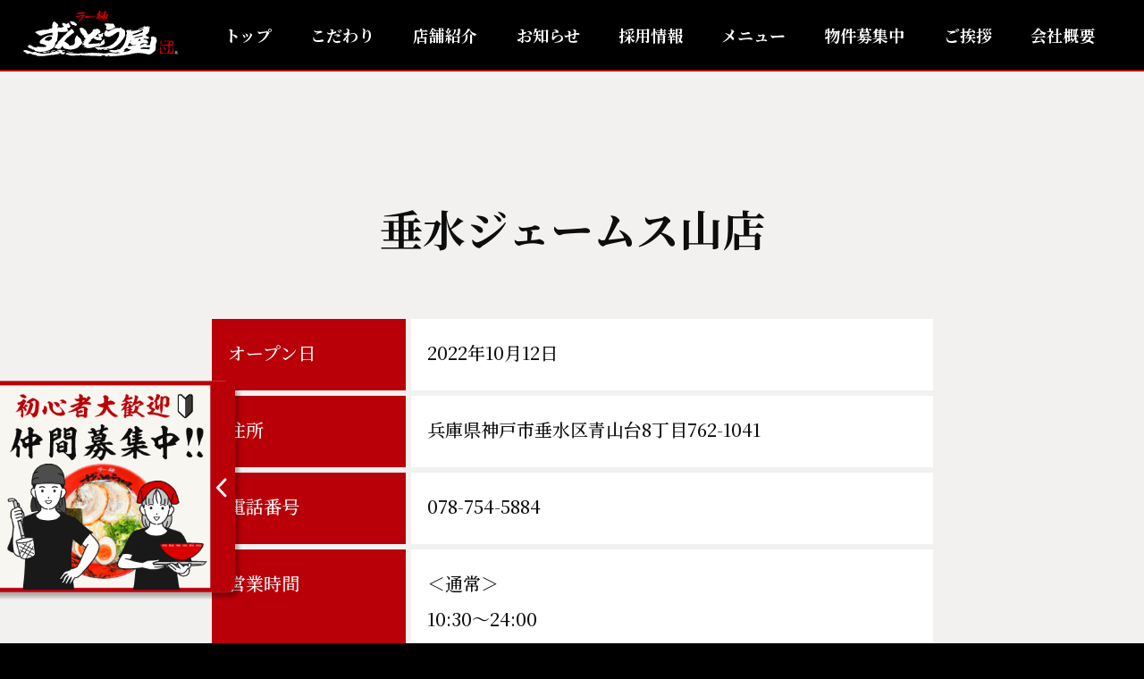

--- FILE ---
content_type: text/html; charset=UTF-8
request_url: https://zundouya.com/shop/173
body_size: 8388
content:



<!DOCTYPE html>
<html lang="ja">

<head>
    <meta charset="UTF-8">
    <meta http-equiv="X-UA-Compatible" content="IE=edge">
    <meta name="viewport" content="width=device-width, initial-scale=1.0">
    <meta name="format-detection" content="telephome=no">
    <title>垂水ジェームス山店 | ラー麺ずんどう屋　姫路濃厚とんこつラーメン</title>
    <meta name="description" content="城下町姫路発祥の背脂系濃厚とんこつらーめん。ラー麺ずんどう屋は2002年4月4日兵庫県姫路市で誕生しました。地域に愛され、地域一番店を志し続けます。姫路から世界へ ラーメンで出来る事　細麺とちぢれ麺が選べる自家製麺　背脂の量が選べる濃厚とんこつスープ">
    <meta name="keywords" content="姫路ラーメン,himeji,himezi,ramen,tonkotsu,ZUNDO-YA,zundoya,ラー麺,ずんどうや,ずんどう屋,姫路,背脂系,濃厚,豚骨,とんこつ,トンコツ,ラーメン,らーめん,お取り寄せ,替玉">
    <meta name="google-site-verification" content="pTtCZCvcAqB9v25VExRYPnx6WDtV1NiQiaMMLkjon_Y" />
    <meta name="apple-mobile-web-app-title" content="ZUNDO-YA">
    <meta name="application-name" content="ZUNDO-YA">
    <meta name="msapplication-TileColor" content="#ffc40d">
    <meta name="msapplication-TileImage" content="https://zundouya.com/wp-content/themes/zundouya-wp-theme/assets/img/mstile-144x144.png">
    <meta name="theme-color" content="#ffffff">
    <meta name="twitter:card" content="summary_large_image">
    <meta name="twitter:site" content="@ramenzundouya">
    <meta property="og:url" content="http://www.zundouya.com/">
    <meta property="og:title" content="ラー麺ずんどう屋　姫路濃厚とんこつラーメン">
    <meta property="og:description" content="城下町姫路発祥の背脂系濃厚とんこつらーめん。ラー麺ずんどう屋は2002年4月4日兵庫県姫路市で誕生しました。地域に愛され、地域一番店を志し続けます。姫路から世界へ ラーメンで出来る事　細麺とちぢれ麺が選べる自家製麺　背脂の量が選べる濃厚とんこつスープ。">
    <meta property="og:image" content="https://zundouya.com/wp-content/themes/zundouya-wp-theme/assets/img/zundoya_ogp.png">
    <link rel="preconnect" href="https://fonts.googleapis.com">
    <link rel="preconnect" href="https://fonts.gstatic.com" crossorigin>
    <link href="https://fonts.googleapis.com/css2?family=Noto+Serif+JP:wght@100;200;500;600;700;900&display=swap"
        rel="stylesheet">
    <link href="https://fonts.googleapis.com/css2?family=Noto+Sans+JP:wght@700&display=swap" rel="stylesheet">
    <link rel="stylesheet" href="https://cdn.jsdelivr.net/npm/swiper@8/swiper-bundle.min.css" />
	
	<!-- Google tag (gtag.js) -->
	<script async src="https://www.googletagmanager.com/gtag/js?id=G-VEHMZJLJTW"></script>
	<script>
  		window.dataLayer = window.dataLayer || [];
  		function gtag(){dataLayer.push(arguments);}
  		gtag('js', new Date());

  		gtag('config', 'G-VEHMZJLJTW');
	</script>
	
	<!-- Google Tag Manager -->
	<script>(function(w,d,s,l,i){w[l]=w[l]||[];w[l].push({'gtm.start':
new Date().getTime(),event:'gtm.js'});var f=d.getElementsByTagName(s)[0],
j=d.createElement(s),dl=l!='dataLayer'?'&l='+l:'';j.async=true;j.src=
'https://www.googletagmanager.com/gtm.js?id='+i+dl;f.parentNode.insertBefore(j,f);
})(window,document,'script','dataLayer','GTM-5TF9P2PT');</script>
	<!-- End Google Tag Manager -->

    <!-- modal-video.jsのcss -->
    <link rel="stylesheet" href="//cdn.jsdelivr.net/npm/modal-video@2.4.6/css/modal-video.min.css"/>

    <link rel="stylesheet" href="https://zundouya.com/wp-content/cache/minify/098d9.css" media="all" />

    <meta name='robots' content='max-image-preview:large' />
<link rel="alternate" title="oEmbed (JSON)" type="application/json+oembed" href="https://zundouya.com/wp-json/oembed/1.0/embed?url=https%3A%2F%2Fzundouya.com%2Fshop%2F173" />
<link rel="alternate" title="oEmbed (XML)" type="text/xml+oembed" href="https://zundouya.com/wp-json/oembed/1.0/embed?url=https%3A%2F%2Fzundouya.com%2Fshop%2F173&#038;format=xml" />
<style id='wp-img-auto-sizes-contain-inline-css' type='text/css'>
img:is([sizes=auto i],[sizes^="auto," i]){contain-intrinsic-size:3000px 1500px}
/*# sourceURL=wp-img-auto-sizes-contain-inline-css */
</style>
<style id='wp-emoji-styles-inline-css' type='text/css'>

	img.wp-smiley, img.emoji {
		display: inline !important;
		border: none !important;
		box-shadow: none !important;
		height: 1em !important;
		width: 1em !important;
		margin: 0 0.07em !important;
		vertical-align: -0.1em !important;
		background: none !important;
		padding: 0 !important;
	}
/*# sourceURL=wp-emoji-styles-inline-css */
</style>
<style id='wp-block-library-inline-css' type='text/css'>
:root{--wp-block-synced-color:#7a00df;--wp-block-synced-color--rgb:122,0,223;--wp-bound-block-color:var(--wp-block-synced-color);--wp-editor-canvas-background:#ddd;--wp-admin-theme-color:#007cba;--wp-admin-theme-color--rgb:0,124,186;--wp-admin-theme-color-darker-10:#006ba1;--wp-admin-theme-color-darker-10--rgb:0,107,160.5;--wp-admin-theme-color-darker-20:#005a87;--wp-admin-theme-color-darker-20--rgb:0,90,135;--wp-admin-border-width-focus:2px}@media (min-resolution:192dpi){:root{--wp-admin-border-width-focus:1.5px}}.wp-element-button{cursor:pointer}:root .has-very-light-gray-background-color{background-color:#eee}:root .has-very-dark-gray-background-color{background-color:#313131}:root .has-very-light-gray-color{color:#eee}:root .has-very-dark-gray-color{color:#313131}:root .has-vivid-green-cyan-to-vivid-cyan-blue-gradient-background{background:linear-gradient(135deg,#00d084,#0693e3)}:root .has-purple-crush-gradient-background{background:linear-gradient(135deg,#34e2e4,#4721fb 50%,#ab1dfe)}:root .has-hazy-dawn-gradient-background{background:linear-gradient(135deg,#faaca8,#dad0ec)}:root .has-subdued-olive-gradient-background{background:linear-gradient(135deg,#fafae1,#67a671)}:root .has-atomic-cream-gradient-background{background:linear-gradient(135deg,#fdd79a,#004a59)}:root .has-nightshade-gradient-background{background:linear-gradient(135deg,#330968,#31cdcf)}:root .has-midnight-gradient-background{background:linear-gradient(135deg,#020381,#2874fc)}:root{--wp--preset--font-size--normal:16px;--wp--preset--font-size--huge:42px}.has-regular-font-size{font-size:1em}.has-larger-font-size{font-size:2.625em}.has-normal-font-size{font-size:var(--wp--preset--font-size--normal)}.has-huge-font-size{font-size:var(--wp--preset--font-size--huge)}.has-text-align-center{text-align:center}.has-text-align-left{text-align:left}.has-text-align-right{text-align:right}.has-fit-text{white-space:nowrap!important}#end-resizable-editor-section{display:none}.aligncenter{clear:both}.items-justified-left{justify-content:flex-start}.items-justified-center{justify-content:center}.items-justified-right{justify-content:flex-end}.items-justified-space-between{justify-content:space-between}.screen-reader-text{border:0;clip-path:inset(50%);height:1px;margin:-1px;overflow:hidden;padding:0;position:absolute;width:1px;word-wrap:normal!important}.screen-reader-text:focus{background-color:#ddd;clip-path:none;color:#444;display:block;font-size:1em;height:auto;left:5px;line-height:normal;padding:15px 23px 14px;text-decoration:none;top:5px;width:auto;z-index:100000}html :where(.has-border-color){border-style:solid}html :where([style*=border-top-color]){border-top-style:solid}html :where([style*=border-right-color]){border-right-style:solid}html :where([style*=border-bottom-color]){border-bottom-style:solid}html :where([style*=border-left-color]){border-left-style:solid}html :where([style*=border-width]){border-style:solid}html :where([style*=border-top-width]){border-top-style:solid}html :where([style*=border-right-width]){border-right-style:solid}html :where([style*=border-bottom-width]){border-bottom-style:solid}html :where([style*=border-left-width]){border-left-style:solid}html :where(img[class*=wp-image-]){height:auto;max-width:100%}:where(figure){margin:0 0 1em}html :where(.is-position-sticky){--wp-admin--admin-bar--position-offset:var(--wp-admin--admin-bar--height,0px)}@media screen and (max-width:600px){html :where(.is-position-sticky){--wp-admin--admin-bar--position-offset:0px}}

/*# sourceURL=wp-block-library-inline-css */
</style><style id='global-styles-inline-css' type='text/css'>
:root{--wp--preset--aspect-ratio--square: 1;--wp--preset--aspect-ratio--4-3: 4/3;--wp--preset--aspect-ratio--3-4: 3/4;--wp--preset--aspect-ratio--3-2: 3/2;--wp--preset--aspect-ratio--2-3: 2/3;--wp--preset--aspect-ratio--16-9: 16/9;--wp--preset--aspect-ratio--9-16: 9/16;--wp--preset--color--black: #000000;--wp--preset--color--cyan-bluish-gray: #abb8c3;--wp--preset--color--white: #ffffff;--wp--preset--color--pale-pink: #f78da7;--wp--preset--color--vivid-red: #cf2e2e;--wp--preset--color--luminous-vivid-orange: #ff6900;--wp--preset--color--luminous-vivid-amber: #fcb900;--wp--preset--color--light-green-cyan: #7bdcb5;--wp--preset--color--vivid-green-cyan: #00d084;--wp--preset--color--pale-cyan-blue: #8ed1fc;--wp--preset--color--vivid-cyan-blue: #0693e3;--wp--preset--color--vivid-purple: #9b51e0;--wp--preset--gradient--vivid-cyan-blue-to-vivid-purple: linear-gradient(135deg,rgb(6,147,227) 0%,rgb(155,81,224) 100%);--wp--preset--gradient--light-green-cyan-to-vivid-green-cyan: linear-gradient(135deg,rgb(122,220,180) 0%,rgb(0,208,130) 100%);--wp--preset--gradient--luminous-vivid-amber-to-luminous-vivid-orange: linear-gradient(135deg,rgb(252,185,0) 0%,rgb(255,105,0) 100%);--wp--preset--gradient--luminous-vivid-orange-to-vivid-red: linear-gradient(135deg,rgb(255,105,0) 0%,rgb(207,46,46) 100%);--wp--preset--gradient--very-light-gray-to-cyan-bluish-gray: linear-gradient(135deg,rgb(238,238,238) 0%,rgb(169,184,195) 100%);--wp--preset--gradient--cool-to-warm-spectrum: linear-gradient(135deg,rgb(74,234,220) 0%,rgb(151,120,209) 20%,rgb(207,42,186) 40%,rgb(238,44,130) 60%,rgb(251,105,98) 80%,rgb(254,248,76) 100%);--wp--preset--gradient--blush-light-purple: linear-gradient(135deg,rgb(255,206,236) 0%,rgb(152,150,240) 100%);--wp--preset--gradient--blush-bordeaux: linear-gradient(135deg,rgb(254,205,165) 0%,rgb(254,45,45) 50%,rgb(107,0,62) 100%);--wp--preset--gradient--luminous-dusk: linear-gradient(135deg,rgb(255,203,112) 0%,rgb(199,81,192) 50%,rgb(65,88,208) 100%);--wp--preset--gradient--pale-ocean: linear-gradient(135deg,rgb(255,245,203) 0%,rgb(182,227,212) 50%,rgb(51,167,181) 100%);--wp--preset--gradient--electric-grass: linear-gradient(135deg,rgb(202,248,128) 0%,rgb(113,206,126) 100%);--wp--preset--gradient--midnight: linear-gradient(135deg,rgb(2,3,129) 0%,rgb(40,116,252) 100%);--wp--preset--font-size--small: 13px;--wp--preset--font-size--medium: 20px;--wp--preset--font-size--large: 36px;--wp--preset--font-size--x-large: 42px;--wp--preset--spacing--20: 0.44rem;--wp--preset--spacing--30: 0.67rem;--wp--preset--spacing--40: 1rem;--wp--preset--spacing--50: 1.5rem;--wp--preset--spacing--60: 2.25rem;--wp--preset--spacing--70: 3.38rem;--wp--preset--spacing--80: 5.06rem;--wp--preset--shadow--natural: 6px 6px 9px rgba(0, 0, 0, 0.2);--wp--preset--shadow--deep: 12px 12px 50px rgba(0, 0, 0, 0.4);--wp--preset--shadow--sharp: 6px 6px 0px rgba(0, 0, 0, 0.2);--wp--preset--shadow--outlined: 6px 6px 0px -3px rgb(255, 255, 255), 6px 6px rgb(0, 0, 0);--wp--preset--shadow--crisp: 6px 6px 0px rgb(0, 0, 0);}:where(.is-layout-flex){gap: 0.5em;}:where(.is-layout-grid){gap: 0.5em;}body .is-layout-flex{display: flex;}.is-layout-flex{flex-wrap: wrap;align-items: center;}.is-layout-flex > :is(*, div){margin: 0;}body .is-layout-grid{display: grid;}.is-layout-grid > :is(*, div){margin: 0;}:where(.wp-block-columns.is-layout-flex){gap: 2em;}:where(.wp-block-columns.is-layout-grid){gap: 2em;}:where(.wp-block-post-template.is-layout-flex){gap: 1.25em;}:where(.wp-block-post-template.is-layout-grid){gap: 1.25em;}.has-black-color{color: var(--wp--preset--color--black) !important;}.has-cyan-bluish-gray-color{color: var(--wp--preset--color--cyan-bluish-gray) !important;}.has-white-color{color: var(--wp--preset--color--white) !important;}.has-pale-pink-color{color: var(--wp--preset--color--pale-pink) !important;}.has-vivid-red-color{color: var(--wp--preset--color--vivid-red) !important;}.has-luminous-vivid-orange-color{color: var(--wp--preset--color--luminous-vivid-orange) !important;}.has-luminous-vivid-amber-color{color: var(--wp--preset--color--luminous-vivid-amber) !important;}.has-light-green-cyan-color{color: var(--wp--preset--color--light-green-cyan) !important;}.has-vivid-green-cyan-color{color: var(--wp--preset--color--vivid-green-cyan) !important;}.has-pale-cyan-blue-color{color: var(--wp--preset--color--pale-cyan-blue) !important;}.has-vivid-cyan-blue-color{color: var(--wp--preset--color--vivid-cyan-blue) !important;}.has-vivid-purple-color{color: var(--wp--preset--color--vivid-purple) !important;}.has-black-background-color{background-color: var(--wp--preset--color--black) !important;}.has-cyan-bluish-gray-background-color{background-color: var(--wp--preset--color--cyan-bluish-gray) !important;}.has-white-background-color{background-color: var(--wp--preset--color--white) !important;}.has-pale-pink-background-color{background-color: var(--wp--preset--color--pale-pink) !important;}.has-vivid-red-background-color{background-color: var(--wp--preset--color--vivid-red) !important;}.has-luminous-vivid-orange-background-color{background-color: var(--wp--preset--color--luminous-vivid-orange) !important;}.has-luminous-vivid-amber-background-color{background-color: var(--wp--preset--color--luminous-vivid-amber) !important;}.has-light-green-cyan-background-color{background-color: var(--wp--preset--color--light-green-cyan) !important;}.has-vivid-green-cyan-background-color{background-color: var(--wp--preset--color--vivid-green-cyan) !important;}.has-pale-cyan-blue-background-color{background-color: var(--wp--preset--color--pale-cyan-blue) !important;}.has-vivid-cyan-blue-background-color{background-color: var(--wp--preset--color--vivid-cyan-blue) !important;}.has-vivid-purple-background-color{background-color: var(--wp--preset--color--vivid-purple) !important;}.has-black-border-color{border-color: var(--wp--preset--color--black) !important;}.has-cyan-bluish-gray-border-color{border-color: var(--wp--preset--color--cyan-bluish-gray) !important;}.has-white-border-color{border-color: var(--wp--preset--color--white) !important;}.has-pale-pink-border-color{border-color: var(--wp--preset--color--pale-pink) !important;}.has-vivid-red-border-color{border-color: var(--wp--preset--color--vivid-red) !important;}.has-luminous-vivid-orange-border-color{border-color: var(--wp--preset--color--luminous-vivid-orange) !important;}.has-luminous-vivid-amber-border-color{border-color: var(--wp--preset--color--luminous-vivid-amber) !important;}.has-light-green-cyan-border-color{border-color: var(--wp--preset--color--light-green-cyan) !important;}.has-vivid-green-cyan-border-color{border-color: var(--wp--preset--color--vivid-green-cyan) !important;}.has-pale-cyan-blue-border-color{border-color: var(--wp--preset--color--pale-cyan-blue) !important;}.has-vivid-cyan-blue-border-color{border-color: var(--wp--preset--color--vivid-cyan-blue) !important;}.has-vivid-purple-border-color{border-color: var(--wp--preset--color--vivid-purple) !important;}.has-vivid-cyan-blue-to-vivid-purple-gradient-background{background: var(--wp--preset--gradient--vivid-cyan-blue-to-vivid-purple) !important;}.has-light-green-cyan-to-vivid-green-cyan-gradient-background{background: var(--wp--preset--gradient--light-green-cyan-to-vivid-green-cyan) !important;}.has-luminous-vivid-amber-to-luminous-vivid-orange-gradient-background{background: var(--wp--preset--gradient--luminous-vivid-amber-to-luminous-vivid-orange) !important;}.has-luminous-vivid-orange-to-vivid-red-gradient-background{background: var(--wp--preset--gradient--luminous-vivid-orange-to-vivid-red) !important;}.has-very-light-gray-to-cyan-bluish-gray-gradient-background{background: var(--wp--preset--gradient--very-light-gray-to-cyan-bluish-gray) !important;}.has-cool-to-warm-spectrum-gradient-background{background: var(--wp--preset--gradient--cool-to-warm-spectrum) !important;}.has-blush-light-purple-gradient-background{background: var(--wp--preset--gradient--blush-light-purple) !important;}.has-blush-bordeaux-gradient-background{background: var(--wp--preset--gradient--blush-bordeaux) !important;}.has-luminous-dusk-gradient-background{background: var(--wp--preset--gradient--luminous-dusk) !important;}.has-pale-ocean-gradient-background{background: var(--wp--preset--gradient--pale-ocean) !important;}.has-electric-grass-gradient-background{background: var(--wp--preset--gradient--electric-grass) !important;}.has-midnight-gradient-background{background: var(--wp--preset--gradient--midnight) !important;}.has-small-font-size{font-size: var(--wp--preset--font-size--small) !important;}.has-medium-font-size{font-size: var(--wp--preset--font-size--medium) !important;}.has-large-font-size{font-size: var(--wp--preset--font-size--large) !important;}.has-x-large-font-size{font-size: var(--wp--preset--font-size--x-large) !important;}
/*# sourceURL=global-styles-inline-css */
</style>

<style id='classic-theme-styles-inline-css' type='text/css'>
/*! This file is auto-generated */
.wp-block-button__link{color:#fff;background-color:#32373c;border-radius:9999px;box-shadow:none;text-decoration:none;padding:calc(.667em + 2px) calc(1.333em + 2px);font-size:1.125em}.wp-block-file__button{background:#32373c;color:#fff;text-decoration:none}
/*# sourceURL=/wp-includes/css/classic-themes.min.css */
</style>
<link rel="https://api.w.org/" href="https://zundouya.com/wp-json/" /><link rel="alternate" title="JSON" type="application/json" href="https://zundouya.com/wp-json/wp/v2/shop/154" /><link rel="EditURI" type="application/rsd+xml" title="RSD" href="https://zundouya.com/xmlrpc.php?rsd" />
<meta name="generator" content="WordPress 6.9" />
<link rel="canonical" href="https://zundouya.com/shop/173" />
<link rel='shortlink' href='https://zundouya.com/?p=154' />
<link rel="icon" href="https://zundouya.com/wp-content/uploads/2023/01/cropped-favicon-32x32.png" sizes="32x32" />
<link rel="icon" href="https://zundouya.com/wp-content/uploads/2023/01/cropped-favicon-192x192.png" sizes="192x192" />
<link rel="apple-touch-icon" href="https://zundouya.com/wp-content/uploads/2023/01/cropped-favicon-180x180.png" />
<meta name="msapplication-TileImage" content="https://zundouya.com/wp-content/uploads/2023/01/cropped-favicon-270x270.png" />
</head>

<body>
	<!-- Google Tag Manager (noscript) -->
<noscript><iframe src="https://www.googletagmanager.com/ns.html?id=GTM-5TF9P2PT"
height="0" width="0" style="display:none;visibility:hidden"></iframe></noscript>
	<!-- End Google Tag Manager (noscript) -->
	
<header class="header">
        <div class="pc-header">
            <div class="header__logo">
                <a href="/"><img src="https://zundouya.com/wp-content/themes/zundouya-wp-theme/assets/img/zundouya_logo.svg" alt=""></a>
            </div>
            <ul class="header__menu">
                <li><a href="/">トップ</a></li>
                <li><a href="/about">こだわり</a></li>
                <li><a href="/shop">店舗紹介</a></li>
                <li><a href="/news">お知らせ</a></li>
                <li><a href="/saiyou">採用情報</a></li>
                <li><a href="/menu">メニュー</a></li>
                <li><a href="/bukken">物件募集中</a></li>
                <li><a href="/greeting">ご挨拶</a></li>
                <li><a href="/company">会社概要</a></li>
            </ul>
        </div>
        <div class="sp-header">
            <div class="sp-header__logo">
                <a href="/"><img src="https://zundouya.com/wp-content/themes/zundouya-wp-theme/assets/img/zundouya_logo.svg" alt=""></a>
            </div>
            <div class="sp-header__border"></div>
            <button class="hamburger">
                <span class="hamburger_bar"></span>
                <span class="hamburger_bar"></span>
                <span class="hamburger_bar"></span>
            </button>
            <nav class="sp-nav">
                <div class="sp-header-steam"><video src="https://zundouya.com/wp-content/themes/zundouya-wp-theme/assets/img/SP_steam.mp4" playsinline autoplay muted loop></video></div>
                <ul class="sp-nav-list">
                    <li class="sp-nav-item"><a href="/">トップ</a></li>
                    <li class="sp-nav-item"><a href="/about">こだわり</a></li>
                    <li class="sp-nav-item"><a href="/shop">店舗紹介</a></li>
                    <li class="sp-nav-item"><a href="/news">お知らせ</a></li>
                    <li class="sp-nav-item"><a href="/saiyou">採用情報</a></li>
                </ul>
                <ul class="sp-nav-list sp-nav-list-right">
                    <li class="sp-nav-item"><a href="/menu">メニュー</a></li>
                    <li class="sp-nav-item"><a href="/bukken">物件募集中</a></li>
                    <li class="sp-nav-item"><a href="/greeting">ご挨拶</a></li>
                    <li class="sp-nav-item"><a href="/company">会社概要</a></li>
                </ul>
            </nav>
        </div>
    </header>

    <div class="container">
        <div class="store-container-page store-sp-header">
            <div class="container-page__title"><img src="https://zundouya.com/wp-content/themes/zundouya-wp-theme/assets/img/store_title.svg" alt=""></div>
        </div>
        <div class="store-detail background-gray">
                                                <div class="store-detail-title">垂水ジェームス山店</div>
                    <div class="store-detail__table">
                        <table>
                            <tr>
                                <th>オープン日</th>
                                <td>2022年10月12日</td>
                            </tr>
                            <tr>
                                <th>住所</th>
                                <td>兵庫県神戸市垂水区青山台8丁目762-1041</td>
                            </tr>
                            <tr>
                                <th>電話番号</th>
                                <td>078-754-5884</td>
                            </tr>
                            <tr>
                                <th>営業時間</th>
                                <td><p>＜通常＞<br />
10:30～24:00</p>
<p><span style="color: #ff0000;">やむを得ず急な営業時間の変更の可能性がございます事、あらかじめご了承ください。</span></p>
</td>
                            </tr>
                            <tr>
                                <th>席数</th>
                                <td><p>カウンター22席<br />
テーブル8卓</p>
</td>
                            </tr>
                            <tr>
                                <th>駐車場</th>
                                <td><p>有</p>
</td>
                            </tr>
                            <tr>
                                <th>備考</th>
                                <td></td>
                            </tr>
                            <tr>
                                <th>求人</th>
                                <td><p>店舗アルバイト<br />
Web：<a href="https://jobs.toridoll.com/jobs?pref=&#038;ocp=&#038;frwd=ラー麺ずんどう屋 垂水ジェームス山店">垂水ジェームス山店のアルバイト・パート情報はこちら</a><br />
電話で応募：0120-51-1052</p>
</td>
                            </tr>
                        </table>
                    </div>
                    <div class="store-detail-items">
                        <div class="store-detail-item">
                            <p><iframe src="https://www.google.com/maps/embed?pb=!1m14!1m8!1m3!1d105033.66895691346!2d134.9459188!3d34.6470714!3m2!1i1024!2i768!4f13.1!3m3!1m2!1s0x600085bd7470e04f%3A0x343db27df91d61ad!2z44Op44O86bq644Ga44KT44Gp44GG5bGLIOWeguawtOOCuOOCp-ODvOODoOOCueWxseW6lw!5e0!3m2!1sja!2sjp!4v1674555807247!5m2!1sja!2sjp" width="600" height="450" style="border:0;" allowfullscreen="" loading="lazy" referrerpolicy="no-referrer-when-downgrade"></iframe></p>
                        </div>
                        <div class="store-detail-item"><img src="https://zundouya.com/wp-content/uploads/2023/01/173_tarumi_soto.jpg" alt=""></div>
                    </div>
                    <div class="store-detail-back">
                        <a href="/shop" class="link-gray-btn white-borderleft"><span>店舗紹介に戻る</span></a>
                    </div>
                                    </div>
    </div>

    <footer>
        <div class="slide-recruitment-wrap" id="slide-recruitment-id">
            <div class="slide-recruitment">
                <div class="slide-recruitment-open"></div>
                <a href="/saiyou"><img src="https://zundouya.com/wp-content/themes/zundouya-wp-theme/assets/img/floating_banner.png" alt=""></a>
                <div class="slide-recruitment-arrow recruitment-rotate"><img src="https://zundouya.com/wp-content/themes/zundouya-wp-theme/assets/img/arrow.svg" alt=""></div>
            </div>
            <div class="sp-slide-recruitment">
                <div class="sp-slide-recruitment-open"></div>
                <a href="/saiyou"><img src="https://zundouya.com/wp-content/themes/zundouya-wp-theme/assets/img/floating_banner_SP.png" alt=""></a>
                <div class="slide-recruitment-arrow recruitment-rotate"><img src="https://zundouya.com/wp-content/themes/zundouya-wp-theme/assets/img/arrow.svg" alt=""></div>
            </div>
        </div>
        <div class="top-circle"><img src="https://zundouya.com/wp-content/themes/zundouya-wp-theme/assets/img/top.png" alt=""></div>
        <div class="footer__logo"><a href="/"><img src="https://zundouya.com/wp-content/themes/zundouya-wp-theme/assets/img/zundouya_logo.svg" alt=""></a></div>
        <ul class="footer__menu">
            <li><a href="/contact">店舗についてのお問い合わせ</a></li>
            <li><a href="/vender-contact">業者様からのお問い合わせ</a></li>
            <li><a href="/app-contact">アプリについてのお問い合わせ</a></li>
            <li><a href="/privacy-policy">プライバシーポリシー</a></li>
        </ul>
        <ul class="footer__sns">
            <li><a href="https://www.instagram.com/ramen_zundouya/" target="_blank"><img src="https://zundouya.com/wp-content/themes/zundouya-wp-theme/assets/img/insta.png" alt=""></a>
            </li>
            <li><a href="https://x.com/ramen_zundo_ya" target="_blank"><img src="https://zundouya.com/wp-content/themes/zundouya-wp-theme/assets/img/X.png" alt=""></a>
            </li>
            <li><a href="https://www.facebook.com/zundouya/" target="_blank"><img src="https://zundouya.com/wp-content/themes/zundouya-wp-theme/assets/img/facebook.png" alt=""></a>
            </li>
        </ul>
        <div class="copyright">©ラー麺ずんどう屋</div>
    </footer>
    <script src="https://ajax.googleapis.com/ajax/libs/jquery/3.6.1/jquery.min.js"></script>
    <script src="https://cdnjs.cloudflare.com/ajax/libs/jquery-cookie/1.4.1/jquery.cookie.js"></script>
    <script src="https://cdn.jsdelivr.net/npm/swiper@8/swiper-bundle.min.js"></script>
    <script  src="https://zundouya.com/wp-content/cache/minify/877d7.js"></script>

        
        <script type="speculationrules">
{"prefetch":[{"source":"document","where":{"and":[{"href_matches":"/*"},{"not":{"href_matches":["/wp-*.php","/wp-admin/*","/wp-content/uploads/*","/wp-content/*","/wp-content/plugins/*","/wp-content/themes/zundouya-wp-theme/*","/*\\?(.+)"]}},{"not":{"selector_matches":"a[rel~=\"nofollow\"]"}},{"not":{"selector_matches":".no-prefetch, .no-prefetch a"}}]},"eagerness":"conservative"}]}
</script>
<script id="wp-emoji-settings" type="application/json">
{"baseUrl":"https://s.w.org/images/core/emoji/17.0.2/72x72/","ext":".png","svgUrl":"https://s.w.org/images/core/emoji/17.0.2/svg/","svgExt":".svg","source":{"concatemoji":"https://zundouya.com/wp-includes/js/wp-emoji-release.min.js?ver=6.9"}}
</script>
<script type="module">
/* <![CDATA[ */
/*! This file is auto-generated */
const a=JSON.parse(document.getElementById("wp-emoji-settings").textContent),o=(window._wpemojiSettings=a,"wpEmojiSettingsSupports"),s=["flag","emoji"];function i(e){try{var t={supportTests:e,timestamp:(new Date).valueOf()};sessionStorage.setItem(o,JSON.stringify(t))}catch(e){}}function c(e,t,n){e.clearRect(0,0,e.canvas.width,e.canvas.height),e.fillText(t,0,0);t=new Uint32Array(e.getImageData(0,0,e.canvas.width,e.canvas.height).data);e.clearRect(0,0,e.canvas.width,e.canvas.height),e.fillText(n,0,0);const a=new Uint32Array(e.getImageData(0,0,e.canvas.width,e.canvas.height).data);return t.every((e,t)=>e===a[t])}function p(e,t){e.clearRect(0,0,e.canvas.width,e.canvas.height),e.fillText(t,0,0);var n=e.getImageData(16,16,1,1);for(let e=0;e<n.data.length;e++)if(0!==n.data[e])return!1;return!0}function u(e,t,n,a){switch(t){case"flag":return n(e,"\ud83c\udff3\ufe0f\u200d\u26a7\ufe0f","\ud83c\udff3\ufe0f\u200b\u26a7\ufe0f")?!1:!n(e,"\ud83c\udde8\ud83c\uddf6","\ud83c\udde8\u200b\ud83c\uddf6")&&!n(e,"\ud83c\udff4\udb40\udc67\udb40\udc62\udb40\udc65\udb40\udc6e\udb40\udc67\udb40\udc7f","\ud83c\udff4\u200b\udb40\udc67\u200b\udb40\udc62\u200b\udb40\udc65\u200b\udb40\udc6e\u200b\udb40\udc67\u200b\udb40\udc7f");case"emoji":return!a(e,"\ud83e\u1fac8")}return!1}function f(e,t,n,a){let r;const o=(r="undefined"!=typeof WorkerGlobalScope&&self instanceof WorkerGlobalScope?new OffscreenCanvas(300,150):document.createElement("canvas")).getContext("2d",{willReadFrequently:!0}),s=(o.textBaseline="top",o.font="600 32px Arial",{});return e.forEach(e=>{s[e]=t(o,e,n,a)}),s}function r(e){var t=document.createElement("script");t.src=e,t.defer=!0,document.head.appendChild(t)}a.supports={everything:!0,everythingExceptFlag:!0},new Promise(t=>{let n=function(){try{var e=JSON.parse(sessionStorage.getItem(o));if("object"==typeof e&&"number"==typeof e.timestamp&&(new Date).valueOf()<e.timestamp+604800&&"object"==typeof e.supportTests)return e.supportTests}catch(e){}return null}();if(!n){if("undefined"!=typeof Worker&&"undefined"!=typeof OffscreenCanvas&&"undefined"!=typeof URL&&URL.createObjectURL&&"undefined"!=typeof Blob)try{var e="postMessage("+f.toString()+"("+[JSON.stringify(s),u.toString(),c.toString(),p.toString()].join(",")+"));",a=new Blob([e],{type:"text/javascript"});const r=new Worker(URL.createObjectURL(a),{name:"wpTestEmojiSupports"});return void(r.onmessage=e=>{i(n=e.data),r.terminate(),t(n)})}catch(e){}i(n=f(s,u,c,p))}t(n)}).then(e=>{for(const n in e)a.supports[n]=e[n],a.supports.everything=a.supports.everything&&a.supports[n],"flag"!==n&&(a.supports.everythingExceptFlag=a.supports.everythingExceptFlag&&a.supports[n]);var t;a.supports.everythingExceptFlag=a.supports.everythingExceptFlag&&!a.supports.flag,a.supports.everything||((t=a.source||{}).concatemoji?r(t.concatemoji):t.wpemoji&&t.twemoji&&(r(t.twemoji),r(t.wpemoji)))});
//# sourceURL=https://zundouya.com/wp-includes/js/wp-emoji-loader.min.js
/* ]]> */
</script>
</body>

</html>

<!--
Performance optimized by W3 Total Cache. Learn more: https://www.boldgrid.com/w3-total-cache/

Object Caching 58/62 objects using disk
disk を使用して圧縮する

Served from: zundouya.com @ 2026-01-20 21:03:27 by W3 Total Cache
-->

--- FILE ---
content_type: text/css
request_url: https://zundouya.com/wp-content/cache/minify/098d9.css
body_size: 19107
content:
*{box-sizing:border-box}html,body,h1,h2,h3,h4,h5,h6,ul,ol,dl,li,dt,dd,p,div,span,img,a,table,tr,th,td{margin:0;padding:0;border:0;font-weight:normal;font-size:100%;vertical-align:baseline}header,footer,nav,section,article,aside,figure,figcaption{display:block}body{line-height:1;color:#333}ol,ul{list-style:none;list-style-type:none}button,input,select,textarea{font-family:inherit;-webkit-appearance:none}body{font-family:"Noto Serif JP",serif;color:#F2F1F0;background:#000}.pc-header{background:#000;height:80px;display:flex;justify-content:center;align-items:center;border-bottom:#B90009 solid 2px;position:fixed;top:0;left:0;width:100%;z-index:9999}@media screen and (max-width: 767px){.pc-header{display:none}}.header__logo{margin-left:26px;margin-right:52px}@media screen and (max-width: 1279px){.header__logo{margin-right:14px}}.header__logo
img{-o-object-fit:contain;object-fit:contain;max-width:227px;width:100%;height:auto}.header__menu{display:flex;margin-left:auto;margin-right:55px;max-width:1086px;width:100%;justify-content:space-between}@media screen and (min-width: 1536px){.header__menu{margin-right:102px}}@media screen and (max-width: 1279px){.header__menu{margin-right:12px}}.header__menu
a{color:#FFF;text-decoration:none;font-size:18px;font-weight:700;position:relative}@media screen and (min-width: 1536px){.header__menu
a{font-size:20px}}@media screen and (max-width: 1279px){.header__menu
a{font-size:14px;margin-right:3px}}.header__menu a:after{position:absolute;left:0;content:"";width:100%;height:2px;background:#B90009;bottom:-3px;transition:all 0.3s;transform:scale(0, 1);transform-origin:center top}.header__menu a:hover::after{transform:scale(1, 1)}.header__menu a:hover{color:#B90009}.is_fixed{position:fixed !important}.sp-header{position:relative;width:100%;height:49px;margin:0
auto;font-family:"Noto Sans JP",sans-serif;display:none;background:#000}@media screen and (max-width: 767px){.sp-header{display:block}}.sp-header-steam{position:absolute;bottom:0;left:0;width:100%}.sp-header-steam
video{width:100%;vertical-align:bottom}.sp-header__border{position:absolute;z-index:1000;left:0;top:49px;height:2px;width:100%;background:#B90009}.sp-header__logo{width:103px;margin:0
auto;position:absolute;top:25px;left:50%;transform:translate(-50%, -50%);z-index:1000}.sp-header__logo
img{width:100%}.hamburger{width:25px;height:16px;position:absolute;top:10px;right:18px;z-index:100}.hamburger::after{color:#FFF;font-size:11px;font-weight:700;position:absolute;content:"MENU";top:19px;left:50%;transform:translateX(-50%)}.hamburger.is_fixed::after{content:"CLOSE"}.hamburger_bar{display:block;width:100%;height:2px;position:absolute;left:0;background:#FFF;transition:top 0.24s, transform 0.24s, opacity 0.24s}.hamburger_bar:nth-child(1){top:0}.hamburger_bar:nth-child(2){top:50%;transform:translateY(-50%)}.hamburger_bar:nth-child(3){top:100%;transform:translateY(-100%)}.hamburger_bar.is_active:nth-child(1){top:50%;transform:translateY(-50%) rotate(135deg)}.hamburger_bar.is_active:nth-child(2){transform:translate(50%, -50%);opacity:0}.hamburger_bar.is_active:nth-child(3){top:50%;transform:translateY(-50%) rotate(-135deg)}.sp-nav{position:absolute;top:0;left:0;bottom:0;right:0;z-index:99;background:#0D0D0D;display:flex;justify-content:start;align-items:start;opacity:0;transition:opacity 0.24s;pointer-events:none;height:100vh;padding-top:49px;padding-left:58px}.sp-nav.is_active{opacity:1;pointer-events:auto}.sp-nav-item{position:relative}.sp-nav-item::before{content:"";position:absolute;left:-10px;top:55%;transform:translate(-100%, -50%);width:16px;height:16px;background:url(/wp-content/themes/zundouya-wp-theme/assets/img/small_ramen_logo.svg) no-repeat center center/contain}.sp-nav-item
a{position:relative;font-size:18px !important}.sp-nav-item a:after{position:absolute;left:0;content:"";width:100%;height:2px;background:#B90009;bottom:-3px;transition:all 0.3s;transform:scale(0, 1);transform-origin:center top}.sp-nav-item a:hover::after{transform:scale(1, 1)}.sp-nav-item a:hover{color:#B90009}.sp-nav-list{display:flex;flex-direction:column;gap:28px;margin-top:28px;font-family:"Noto Serif JP",serif}.sp-nav-list-right{margin-left:58px}button{border-color:transparent;background:transparent;cursor:pointer}ul{list-style-type:none;margin:0;padding:0}a{text-decoration:none;color:inherit;font-size:15px;font-weight:600}footer{background:#050505}.footer__logo{text-align:center;width:333px;margin:0
auto;padding:31px
0 34px 0}@media screen and (max-width: 767px){.footer__logo{width:166px;padding:22px
0 41px 0}}.footer__logo
img{width:100%}.footer__menu{display:flex;justify-content:center;margin-bottom:49px}@media screen and (max-width: 767px){.footer__menu{flex-wrap:wrap;justify-content:space-around;margin-bottom:0;max-width:375px;width:100%;margin:0
auto}}.footer__menu
li{margin:0
30px}@media screen and (max-width: 767px){.footer__menu
li{margin:0
0 30px 0}}.footer__menu
a{position:relative}@media screen and (max-width: 767px){.footer__menu
a{font-size:12px}}.footer__menu a:hover{opacity:0.6}.footer__sns{display:flex;justify-content:center;margin-bottom:36px}@media screen and (max-width: 767px){.footer__sns{margin-bottom:25px}}.footer__sns li:nth-child(2){margin:0
27px 0 27px}@media screen and (max-width: 767px){.footer__sns li:nth-child(2){margin:0
12px 0 12px}}.footer__sns li
img{width:34px;height:34px;-o-object-fit:contain;object-fit:contain}@media screen and (max-width: 767px){.footer__sns li
img{width:17px;height:17px}}.copyright{border-top:#B90009 solid 1px;text-align:center;color:#FFF;padding:13px
0;font-size:18px}@media screen and (max-width: 767px){.copyright{font-size:11px}}.background-gray{background:#F2F1F0}.background-black{background:#0D0D0D}.background-red{background:#B90009}.background-white{background:#FFF}.background-lightgray{background:#D3D3D3}.background-darkgray{background:#707070}.container{padding-top:80px}@media screen and (max-width: 767px){.container{padding-top:0}}.slide-recruitment-wrap{position:relative;display:none}.slide-recruitment-open{position:absolute;bottom:0;left:240px;background:#000;width:43px;height:253px;border-radius:0 14px 14px 0;cursor:pointer;opacity:0}@media screen and (max-width: 767px){.slide-recruitment-open{display:none}}.slide-recruitment{left:-240px;position:fixed;bottom:47px;z-index:98;margin-left:236px}@media screen and (max-width: 767px){.slide-recruitment{display:none}}.slide-recruitment
img{-o-object-fit:contain;object-fit:contain;width:70%;height:auto}.slide-recruitment-arrow{width:12px;position:absolute;top:48%;right:141px;transform:translateY(-50%);pointer-events:none}@media screen and (max-width: 767px){.slide-recruitment-arrow{width:8px;top:63px;right:14px}}.slide-recruitment-arrow
img{width:100% !important;pointer-events:none}.recruitment-rotate{transform:translateY(-50%) rotate(180deg);transition:0.2s}.sp-slide-recruitment-open{position:absolute;bottom:0;left:241px;background:#000;width:23px;height:82px;border-radius:0 14px 14px 0;cursor:pointer;opacity:0;display:none}@media screen and (max-width: 767px){.sp-slide-recruitment-open{display:block}}.sp-slide-recruitment{left:-243px;position:fixed;bottom:9px;z-index:98;display:none;margin-left:243px}@media screen and (max-width: 767px){.sp-slide-recruitment{display:block}}.sp-slide-recruitment
img{-o-object-fit:contain;object-fit:contain;width:269px}@media screen and (max-width: 767px){.pc-br{display:none}}.sp-br{display:none}@media screen and (max-width: 767px){.sp-br{display:inline-block}}.container-page{height:320px;background:url(/wp-content/themes/zundouya-wp-theme/assets/img/steam_header_image.jpg) no-repeat center center/cover;position:relative}@media screen and (max-width: 767px){.container-page{padding:0
15px;height:130px;background:url(/wp-content/themes/zundouya-wp-theme/assets/img/SP_steam_header_image.jpg) no-repeat center center/cover}}.container-page::after{content:"";position:absolute;left:50%;width:170px;height:187px;bottom:0;transform:translate(-50%, 50%);background:url(/wp-content/themes/zundouya-wp-theme/assets/img/header_ramen_topv2.png) no-repeat center center/contain}@media screen and (max-width: 767px){.container-page::after{width:85px;height:78px}}.container-page__title{padding-top:145px;text-align:center}@media screen and (max-width: 767px){.container-page__title{padding-top:47px}}.container-page__title
img{-o-object-fit:contain;object-fit:contain}@media screen and (max-width: 767px){.container-page__title
img{max-height:27px;width:100%}}.link-bg{background:#F2F1F0;padding:79px
18% 91px 18%}@media screen and (max-width: 767px){.link-bg{padding:57px
15px 75px 15px}}.info__links{display:flex;text-align:center}.info__link{max-width:490px;width:100%;height:74px;margin:0
auto}@media screen and (max-width: 767px){.info__link{max-width:325px;height:45px}}.link-info__inner{margin:0
auto}.link-info__attempt{width:100%;margin-bottom:55px}@media screen and (max-width: 767px){.link-info__attempt{display:block;margin-bottom:35px}}.link-info__items{display:flex;justify-content:space-between}@media screen and (max-width: 767px){.link-info__items{display:block}}.link-info__item{width:50%}.link-info__item:first-child{margin-right:16px}.link-info__item
img{width:100%}@media screen and (max-width: 767px){.link-info__item{display:none}}.sp-link-info__item{display:none;margin-bottom:22px}.sp-link-info__item
img{width:100%}@media screen and (max-width: 767px){.sp-link-info__item{display:block}}.link-info__recruitment{margin-top:24px;margin-bottom:54px}.link-info__recruitment
img{width:100%}@media screen and (max-width: 767px){.link-info__recruitment{display:none}}.sp-link-info__recruitment{display:none;margin-top:11px;margin-bottom:35px}.sp-link-info__recruitment
img{width:100%}@media screen and (max-width: 767px){.sp-link-info__recruitment{display:block}}.link-info__movie{background:#0D0D0D;padding:35px
56px 35px 56px}@media screen and (max-width: 767px){.link-info__movie{padding:11px
16px 11px 16px}}.link-info__youtube{width:100%;position:relative;padding-top:56.25%}.link-info__youtube
iframe{position:absolute;top:0;left:0;width:100%;height:100%}.link-info__desc{text-align:center;font-size:24px;font-weight:500;margin-top:35px}@media screen and (max-width: 767px){.link-info__desc{font-size:12px}}.link-info__space{height:168px}.box{border:#0D0D0D solid 1px;background:#FFF;padding-left:10px;padding-right:11px;max-width:1200px;width:100%;font-size:20px;margin:0
auto 20px auto}.box-title{color:#B90009;line-height:1.2;font-weight:700;padding:34px
67px 34px 16px;position:relative;font-size:20px}.box-title.selected::after{transform:translateY(-50%) rotate(180deg);transition:0.2s}@media screen and (max-width: 767px){.box-title{font-size:13px;line-height:1.6923076923;padding:15px
37px 15px 0}}.box-title::after{position:absolute;content:"";top:50%;right:45px;transform:translateY(-50%);width:24px;height:15px;background:url(/wp-content/themes/zundouya-wp-theme/assets/img/qa.png) no-repeat center center/contain}@media screen and (max-width: 767px){.box-title::after{width:14px;height:8px;right:15px}}.box-contents{border-top:#0D0D0D solid 1px;display:none;position:relative;padding-bottom:180px}@media screen and (max-width: 767px){.box-contents{padding-bottom:65px}}.box-close{position:absolute;bottom:30px;right:50%;font-size:20px;color:#0D0D0D;transform:translateX(50%)}@media screen and (max-width: 767px){.box-close{font-size:12px;bottom:19px}}.box-content{display:flex;color:#0D0D0D;font-size:20px;font-weight:500}.box-content:not(:last-child){border-bottom:#0D0D0D solid 1px}@media screen and (max-width: 767px){.box-content{font-size:13px;display:block}}.box-content-item{line-height:1.7;margin:27px
38px 51px 38px}.box-content-item
a{font-size:20px;text-decoration:underline}@media screen and (max-width: 767px){.box-content-item
a{font-size:13px}}.box-content-item
img{display:block;margin:0
auto;width:33.3333333333%}@media screen and (max-width: 767px){.box-content-item
img{width:100%}}@media screen and (max-width: 767px){.box-content-item{margin:15px
22px 30px 11px}}.box-content__left{width:167px;color:#B90009;margin:27px
0 28px 41px;line-height:36px;flex-shrink:0}@media screen and (max-width: 1279px){.box-content__left{line-height:24px;margin:27px
0 28px 20px;width:112px;font-size:18px}}@media screen and (max-width: 767px){.box-content__left{margin:23px
0 16px 0;line-height:1.7692307692}}.box-content__right{font-size:18px;font-weight:500;line-height:1.6666666667;margin:27px
41px 61px 0}@media screen and (max-width: 1279px){.box-content__right{margin:27px
20px 61px 0;font-size:16px}}@media screen and (max-width: 767px){.box-content__right{font-size:12px;font-weight:500;line-height:1.5;margin:0;padding-bottom:28px}}.box-link{max-width:1200px;width:100%;margin:0
auto}.message{text-align:center;margin-top:160px;margin-bottom:91px}@media screen and (max-width: 767px){.message{margin-top:86px;margin-bottom:27px}}.is-error input,
.is-error textarea,
.is-error
select{background:#B79699 !important;border:#B90009 solid 3px !important}.mw_wp_form_input .input-hidden{display:none}.mw_wp_form_confirm .confirm-hidden{display:none}.mw_wp_form_complete .complete-hidden{display:none}.fade-in{opacity:0;transition-duration:1000ms;transition-property:opacity, transform}.fade-in-edge{opacity:0;transition-duration:2000ms;transition-property:opacity, transform}.fade-in-up{transform:translate(0, 50px)}.fade-in-down{transform:translate(0, -50px)}.fade-in-left{transform:translate(-50px, 0)}.fade-in-right{transform:translate(50px, 0)}.fade-in-left-edge{transform:translate(-100%, 0)}.fade-in-right-edge{transform:translate(100%, 0)}.scroll-in{opacity:1;transform:translate(0, 0)}.scroll-zoom-in{transform:scale(0)}.zoom-in{transform:scale(0);-webkit-animation:zoom-in-anim 1s forwards;animation:zoom-in-anim 1s forwards}.zoom-in-delay{transform:scale(0);-webkit-animation:zoom-in-anim 1s forwards 1.5s;animation:zoom-in-anim 1s forwards 1.5s}@-webkit-keyframes zoom-in-anim{0%{transform:scale(0)}100%{transform:scale(1)}}@keyframes zoom-in-anim{0%{transform:scale(0)}100%{transform:scale(1)}}.fade-in-center{opacity:0;-webkit-animation:fade-in-anim 1s forwards 0.5s;animation:fade-in-anim 1s forwards 0.5s}@-webkit-keyframes fade-in-anim{0%{opacity:0}100%{opacity:1}}@keyframes fade-in-anim{0%{opacity:0}100%{opacity:1}}.move-left-in{transform:translate(100px, 0);-webkit-animation:move-left-in-anim 2s forwards 2.5s;animation:move-left-in-anim 2s forwards 2.5s}@-webkit-keyframes move-left-in-anim{0%{transform:translate(100px, 0)}100%{transform:translate(0, 0)}}@keyframes move-left-in-anim{0%{transform:translate(100px, 0)}100%{transform:translate(0, 0)}}.scroll-move-top{transform:translate(0, 100px)}.move-top-in{-webkit-animation:move-top-in-anim 1s forwards;animation:move-top-in-anim 1s forwards}@-webkit-keyframes move-top-in-anim{0%{transform:translate(0, 100px)}100%{transform:translate(0, 0)}}@keyframes move-top-in-anim{0%{transform:translate(0, 100px)}100%{transform:translate(0, 0)}}.link-btn{position:relative;display:inline-block;text-align:center;width:100%;color:#FFF;text-decoration:none;outline:none;overflow:hidden;font-size:20px;font-weight:600;line-height:74px;background:#0D0D0D}.link-btn
input{display:none}@media screen and (max-width: 767px){.link-btn{font-size:14px;line-height:45px}}.link-btn
label{cursor:pointer}.link-btn:hover{color:#FFF;border-color:transparent;transition-delay:0.6s}.link-btn
span{display:block;z-index:10;position:relative}.borderleft span::before,
.borderleft span::after{content:"";position:absolute;width:0;height:1px;background:#B90009;transition:all 0.3s}.borderleft span::before{left:0;top:0}.borderleft span::after{left:0;bottom:0}.borderleft:hover span::before,
.borderleft:hover span::after{width:100%}.borderleft::before{content:"";position:absolute;left:0;bottom:0;z-index:1;height:100%;width:0;background:#B90009;transition:all 0.3s}.borderleft:hover::before{width:100%;transition-delay:0.4s}@media screen and (max-width: 1279px){.link-btn-height{line-height:65px !important}}@media screen and (max-width: 767px){.link-btn-height{line-height:45px !important}}.clear-btn{position:relative;display:inline-block;text-align:center;color:#FFF !important;text-decoration:none;outline:none;overflow:hidden;width:490px;font-size:20px;font-weight:600;line-height:74px;background:#707070;margin-right:19px}@media screen and (max-width: 767px){.clear-btn{width:120px;height:45px;font-size:14px;line-height:45px;margin-right:10px}}.clear-btn
input{display:none}.clear-btn:hover{color:#FFF;border-color:transparent;transition-delay:0.6s}.clear-btn
span{display:block;z-index:10;position:relative}.clear-borderleft span::before,
.clear-borderleft span::after{content:"";position:absolute;width:0;height:1px;background:#0D0D0D;transition:all 0.3s}.clear-borderleft span::before{left:0;top:0}.clear-borderleft span::after{left:0;bottom:0}.clear-borderleft:hover span::before,
.clear-borderleft:hover span::after{width:100%}.clear-borderleft::before{content:"";position:absolute;left:0;bottom:0;z-index:1;height:100%;width:0;background:#0D0D0D;transition:all 0.3s}.clear-borderleft:hover::before{width:100%;transition-delay:0.4s}.input-btn{position:relative;display:inline-block;text-align:center;color:#FFF;text-decoration:none;outline:none;overflow:hidden;width:490px;font-size:20px;font-weight:600;line-height:74px;background:#B90009}@media screen and (max-width: 767px){.input-btn{width:215px;height:45px;font-size:14px;line-height:45px}}.input-btn
input{display:none}.input-btn
label{cursor:pointer}.input-btn:hover{color:#FFF;border-color:transparent;transition-delay:0.6s}.input-btn
span{display:block;z-index:10;position:relative}.input-borderleft span::before,
.input-borderleft span::after{content:"";position:absolute;width:0;height:1px;background:#0D0D0D;transition:all 0.3s}.input-borderleft span::before{left:0;top:0}.input-borderleft span::after{left:0;bottom:0}.input-borderleft:hover span::before,
.input-borderleft:hover span::after{width:100%}.input-borderleft::before{content:"";position:absolute;left:0;bottom:0;z-index:1;height:100%;width:0;background:#0D0D0D;transition:all 0.3s}.input-borderleft:hover::before{width:100%;transition-delay:0.4s}.link-red-btn{position:relative;display:inline-block;text-align:center;color:#FFF;text-decoration:none;outline:none;overflow:hidden;width:100%;font-size:20px;font-weight:600;line-height:74px;background:#B90009;height:74px}@media screen and (max-width: 767px){.link-red-btn{height:45px;font-size:14px;line-height:45px}}.link-red-btn:hover{color:#FFF;border-color:transparent;transition-delay:0.6s}.link-red-btn
span{display:block;z-index:10;position:relative}.red-borderleft span::before,
.red-borderleft span::after{content:"";position:absolute;width:0;height:1px;background:#0D0D0D;transition:all 0.3s}.red-borderleft span::before{left:0;top:0}.red-borderleft span::after{left:0;bottom:0}.red-borderleft:hover span::before,
.red-borderleft:hover span::after{width:100%}.red-borderleft::before{content:"";position:absolute;left:0;bottom:0;z-index:1;height:100%;width:0;background:#0D0D0D;transition:all 0.3s}.red-borderleft:hover::before{width:100%;transition-delay:0.4s}.link-white-btn{position:relative;display:inline-block;text-align:center;color:#0D0D0D;text-decoration:none;outline:none;overflow:hidden;width:100%;font-size:20px;font-weight:600;line-height:74px;background:#FFF;border:#0D0D0D solid 1px}@media screen and (max-width: 767px){.link-white-btn{font-size:14px;line-height:45px}}.link-white-btn:hover{color:#FFF;border-color:transparent;transition-delay:0.6s}.link-white-btn
span{display:block;z-index:10;position:relative}.white-borderleft span::before,
.white-borderleft span::after{content:"";position:absolute;width:0;height:1px;background:#0D0D0D;transition:all 0.3s}.white-borderleft span::before{left:0;top:0}.white-borderleft span::after{left:0;bottom:0}.white-borderleft:hover span::before,
.white-borderleft:hover span::after{width:100%}.white-borderleft::before{content:"";position:absolute;left:0;bottom:0;z-index:1;height:100%;width:0;background:#0D0D0D;transition:all 0.3s}.white-borderleft:hover::before{width:100%;transition-delay:0.4s}.toblack-link-btn{position:relative;display:inline-block;text-align:center;width:100%;color:#0D0D0D;text-decoration:none;outline:none;overflow:hidden;font-size:20px;font-weight:600;line-height:61px;background:#F2F1F0;border:#0D0D0D solid 1px;border-radius:10px}@media screen and (max-width: 767px){.toblack-link-btn{font-size:12px;line-height:38px}}.toblack-link-btn:hover{color:#FFF;border-color:transparent;transition-delay:0.6s}.toblack-link-btn
span{display:block;z-index:10;position:relative}.toblack-borderleft span::before,
.toblack-borderleft span::after{content:"";position:absolute;width:0;height:1px;background:#0D0D0D;transition:all 0.3s}.toblack-borderleft span::before{left:0;top:0}.toblack-borderleft span::after{left:0;bottom:0}.toblack-borderleft:hover span::before,
.toblack-borderleft:hover span::after{width:100%}.toblack-borderleft::before{content:"";position:absolute;left:0;bottom:0;z-index:1;height:100%;width:0;background:#0D0D0D;transition:all 0.3s}.toblack-borderleft:hover::before{width:100%;transition-delay:0.4s}.link-gray-btn{position:relative;display:inline-block;text-align:center;color:#0D0D0D;text-decoration:none;outline:none;overflow:hidden;width:100%;font-size:20px;font-weight:600;line-height:74px;background:#F2F1F0;border:#0D0D0D solid 1px}@media screen and (max-width: 767px){.link-gray-btn{font-size:14px;line-height:45px}}.link-gray-btn:hover{color:#FFF;border-color:transparent;transition-delay:0.6s}.link-gray-btn
span{display:block;z-index:10;position:relative}.entry-red-btn{position:relative;display:inline-block;text-align:center;color:#B90009;text-decoration:none;outline:none;overflow:hidden;width:100%;font-size:30px;font-weight:700;line-height:100px;background:#FFF;height:102px;border:#0D0D0D solid 1px}.entry-red-btn
span{font-weight:700}@media screen and (max-width: 767px){.entry-red-btn{height:61px;font-size:14px;line-height:61px}}.entry-red-btn:hover{color:#FFF;border-color:transparent;transition-delay:0.6s}.entry-red-btn
span{display:block;z-index:10;position:relative}.top-container{padding-top:80px}@media screen and (max-width: 767px){.top-container{padding-top:0}}.top-circle{width:65px;height:65px;border-radius:50%;background:#B90009;position:relative;cursor:pointer;position:fixed;right:70px;bottom:50px;opacity:0;z-index:10}.top-circle:hover{box-shadow:0 0 10px #0D0D0D}.top-circle
img{display:block;position:absolute;top:50%;left:50%;transform:translate(-50%, -50%)}@media screen and (max-width: 767px){.top-circle
img{width:50%}}@media screen and (max-width: 767px){.top-circle{width:40px;height:40px;right:22px;bottom:20px}}.inner{width:1115px;max-width:100%;margin:0
auto}.main-visual__movie{position:relative}.main-visual__movie
video{width:100%;vertical-align:bottom}.main-visual__image{position:relative}.main-visual__image
img{width:100%;vertical-align:bottom}.movie-play{position:absolute;top:0;right:0;margin-top:14px;margin-right:18px}@media screen and (max-width: 767px){.movie-play{margin-top:10px;margin-right:13px}}.movie-button
img{width:45px;height:45px;-o-object-fit:contain;object-fit:contain}@media screen and (max-width: 767px){.movie-button
img{width:32px;height:32px;-o-object-fit:contain;object-fit:contain}}.movie-button-play{display:none}.obsession{background:#F2F1F0;position:relative;overflow:hidden}.obsession-bg-black{background:#0a0b0a}@media screen and (max-width: 1279px){.obsession-bg-black{width:100%;height:100px}}@media screen and (max-width: 767px){.obsession-bg-black{height:200px}}.obsession-bg-red{background:#B90009}@media screen and (max-width: 1279px){.obsession-bg-red{width:100%;height:100px}}.obsession-movie{background:#c10007}.obsession-movie
video{width:100%;height:auto;padding-bottom:50px}@media screen and (max-width: 1279px){.obsession-movie
video{transform:scale(1.3);padding-bottom:12%}}@media screen and (max-width: 767px){.obsession-movie
video{transform:scale(2.2);padding-bottom:20%}}.obsession-bg-left{position:absolute;top:50%;transform:translateY(-50%);left:22px;max-width:454px;width:100%}@media screen and (max-width: 1279px){.obsession-bg-left{max-width:300px}}@media screen and (max-width: 767px){.obsession-bg-left{max-width:219px;top:80%;left:-28px}}.obsession-bg-left
img{max-width:100%;height:auto}.obsession-bg-right{position:absolute;top:50%;transform:translateY(-50%);right:-95px;max-width:556px;width:100%}@media screen and (max-width: 1279px){.obsession-bg-right{max-width:331px;right:-42px}}@media screen and (max-width: 767px){.obsession-bg-right{max-width:225px;right:-63px;top:32%}}.obsession-bg-right
img{max-width:100%;height:auto}.obsession__title{position:absolute;top:6%;left:50%;transform:translateX(-50%);color:#FFF}.obsession__title
img{max-width:100%;height:auto}.obsession__desc{position:absolute;top:20%;left:50%;transform:translateX(-50%);color:#FFF;font-size:22px;font-weight:700;line-height:1.8181818182;max-width:773px;width:100%;text-align:center}@media screen and (max-width: 767px){.obsession__desc{top:14%;max-width:313px;font-size:13px;line-height:1.8461538462;text-align:start}}.obsession__link{position:absolute;max-width:430px;width:100%;height:74px;top:85%;left:50%;transform:translateX(-50%);background:#0D0D0D;text-align:center}.obsession__link
a{font-size:24px;line-height:74px;display:block}.obsession__link a:hover{border:#FFF solid 1px;background:#B90009}@media screen and (max-width: 767px){.obsession__link
a{font-size:14px;line-height:45px}}@media screen and (max-width: 1279px){.obsession__link{top:86%}}@media screen and (max-width: 767px){.obsession__link{height:45px;top:89%;width:325px}}.swiper-wrapper{text-align:center}.swiper__img::before{content:"";top:0;left:0;background:#fff;z-index:100;position:absolute;width:100%;height:100%;transition:transform 0.3s cubic-bezier(0.8, 0, 0.2, 1) 0s;transform:scale(0.95, 0.95);transform-origin:center;opacity:0}.swiper__img:hover::before{transform:scale(1, 1);opacity:0.3}.swiper__img
img{width:100%;height:auto;transition:1s all}.swiper__img img:hover{transform:scale(0.95, 0.95);transition:1s all}.swiper-pagination-bullet{background:#0D0D0D;opacity:0.47;width:17px;height:17px}@media screen and (max-width: 767px){.swiper-pagination-bullet{width:9px;height:9px}}.swiper-pagination-bullet-active{opacity:1}.obsession__swiper{position:relative;margin:33px
0 92px 0}@media screen and (max-width: 767px){.obsession__swiper{margin:13px
0 35px 0}}.swiper-button-prev{position:absolute;right:50%;top:unset;bottom:-68px;margin:0
70px 0 0;left:unset}.swiper-button-prev::after{display:none}@media screen and (max-width: 767px){.swiper-button-prev{margin:0
35px 0 0;bottom:-39px;z-index:98}}.swiper-button-prev
img{width:50px}@media screen and (max-width: 767px){.swiper-button-prev
img{width:19px}}.swiper-button-next{position:absolute;left:50%;top:unset;bottom:-68px;margin:0
0 0 70px;right:unset}@media screen and (max-width: 767px){.swiper-button-next{margin:0
0 0 35px;bottom:-39px;z-index:98}}.swiper-button-next::after{display:none}.swiper-button-next
img{width:50px}@media screen and (max-width: 767px){.swiper-button-next
img{width:19px}}.swiper-pagination{position:absolute;bottom:-56px !important;width:130px !important;left:50% !important;transform:translateX(-50%)}@media screen and (max-width: 767px){.swiper-pagination{bottom:-24px !important;width:80px !important}}.info{background:url(/wp-content/themes/zundouya-wp-theme/assets/img/background.png) no-repeat center center/cover;padding:6% 15%;text-align:center;overflow:hidden}@media screen and (min-width: 1536px){.info{padding:10% 15%}}@media screen and (max-width: 1279px){.info{padding:6% 1%}}@media screen and (max-width: 767px){.info{padding:65px
0 50px 0}}.info-inner{display:flex;justify-content:center;margin:0
auto}@media screen and (max-width: 767px){.info-inner{flex-wrap:wrap}}.info-content{max-width:588px;width:100%;background:rgba(255, 255, 255, 0.81);color:#000;margin:0
12px;padding:2%}@media screen and (max-width: 1279px){.info-content{max-width:386px;margin:0
8px}}@media screen and (max-width: 767px){.info-content{width:345px;padding-bottom:21px;margin:0
auto 45px auto}}.info__title{margin-left:40px;text-align:center;margin-top:13px;margin-bottom:33px;font-size:29px;font-weight:600}@media screen and (min-width: 1536px){.info__title{margin-top:30px;margin-bottom:55px;font-size:32px}}@media screen and (max-width: 1279px){.info__title{font-size:25px;margin-bottom:25px}}@media screen and (max-width: 767px){.info__title{margin-top:27px;margin-bottom:26px;margin-left:20px;font-size:19px}}.info__title
span{position:relative}.info__title span::before{content:"";position:absolute;left:-10px;top:55%;transform:translate(-100%, -50%);width:32px;height:32px;background:url(/wp-content/themes/zundouya-wp-theme/assets/img/small_ramen_logo.svg) no-repeat center center/contain}@media screen and (max-width: 767px){.info__title span::before{width:17px;height:17px;left:-4px}}.info__items{height:393px;margin-bottom:33px;display:flex;justify-content:space-evenly;flex-flow:column}@media screen and (min-width: 1536px){.info__items{margin-bottom:47px;height:455px}}@media screen and (max-width: 1279px){.info__items{margin-bottom:24px;height:415px}}@media screen and (max-width: 767px){.info__items{margin-bottom:23px;height:283px}}.info__item{max-width:540px;width:100%;margin:0
auto;display:flex;line-height:31px;border-top:#0D0D0D solid 1px;flex-grow:1}.info__item:last-of-type{border-bottom:#0D0D0D solid 1px}@media screen and (max-width: 767px){.info__item{max-width:330px;height:57px}}.info-store__date{font-weight:500;font-size:15px;max-width:215px;width:100%;text-align:left;margin:auto 0;padding-right:8px;flex-shrink:0}@media screen and (min-width: 1536px){.info-store__date{font-size:18px;max-width:239px}}@media screen and (max-width: 1279px){.info-store__date{font-size:13px;max-width:174px}}@media screen and (max-width: 767px){.info-store__date{font-size:12px;font-weight:600;width:165px}}.info-store__label{margin:auto 17px auto 0;flex-shrink:0;width:56px}@media screen and (min-width: 1536px){.info-store__label{width:79px}}@media screen and (max-width: 1279px){.info-store__label{width:57px;margin:auto 8px auto 0}}@media screen and (max-width: 767px){.info-store__label{width:40px}}.info-store__label
span{color:#FFF;text-decoration:none;display:block;font-size:15px;line-height:20px;font-weight:700}.info-store__label span.is-red{background:#B90009}@media screen and (min-width: 1536px){.info-store__label
span{line-height:26px;font-size:20px}}@media screen and (max-width: 1279px){.info-store__label
span{line-height:20px;font-size:15px}}@media screen and (max-width: 767px){.info-store__label
span{font-size:11px;font-weight:600;line-height:13px}}.info-store__name{font-size:15px;font-weight:500;margin:auto 0;width:100px;flex-shrink:0;text-align:start}@media screen and (min-width: 1536px){.info-store__name{font-size:20px}}@media screen and (max-width: 1279px){.info-store__name{font-size:15px}}@media screen and (max-width: 767px){.info-store__name{font-size:12px;font-weight:600}}.info-news__items{height:393px;margin-bottom:33px;display:flex;justify-content:space-evenly;flex-flow:column}@media screen and (min-width: 1536px){.info-news__items{margin-bottom:47px;height:455px}}@media screen and (max-width: 1279px){.info-news__items{margin-bottom:24px;height:415px}}@media screen and (max-width: 767px){.info-news__items{margin-bottom:23px;height:283px}}.info-news__item{max-width:540px;width:100%;display:flex;line-height:1.45;margin:0
auto;border-top:#0D0D0D solid 1px;font-size:15px;font-weight:500;flex-grow:1;text-align:start}.info-news__item:last-of-type{border-bottom:#0D0D0D solid 1px}@media screen and (min-width: 1536px){.info-news__item{font-size:20px}}@media screen and (max-width: 1279px){.info-news__item{font-size:15px}}@media screen and (max-width: 767px){.info-news__item{width:330px;height:65px}}.info-news__date{width:111px;margin:auto 18px auto 0;flex-shrink:0}@media screen and (min-width: 1536px){.info-news__date{width:148px;margin:auto 34px auto 0}}@media screen and (max-width: 1279px){.info-news__date{width:111px;margin:auto 17px auto 0}}@media screen and (max-width: 767px){.info-news__date{font-size:12px;font-weight:600;text-align:start;width:91px}}.info-news__desc{max-width:389px;width:100%;text-align:left;margin:23px
0;line-height:1.2;margin:auto 0}@media screen and (max-width: 767px){.info-news__desc{font-size:12px;font-weight:600;line-height:1.4166666667}}.top-link{padding:43px
18% 37px 18%;overflow-x:hidden;background:#DDD}@media screen and (max-width: 767px){.top-link{padding:28px
15px 8px 15px}}.top-movie{padding:63px
0 0;overflow-x:hidden;text-align:center;background:#C3C3C3;color:#000}@media screen and (max-width: 767px){.top-movie{padding:33px
0 0}}.movie__title{margin-bottom:50px}@media screen and (max-width: 767px){.movie__title{margin-bottom:25px}.movie__title
img{height:27px}}.top-swiper-video{padding-left:10%}@media screen and (max-width: 767px){.top-swiper-video{padding-left:0}}@media screen and (max-width: 767px){.swiper-video .swiper-wrapper{padding-left:15px}}.swiper-video .swiper-slide{height:auto;width:598px;position:relative}.swiper-video .swiper-slide::after{position:absolute;content:"";width:84px;height:59px;top:136px;left:50%;pointer-events:none;transform:translateX(-50%);background:url(/wp-content/themes/zundouya-wp-theme/assets/img/top_youtube_play.svg) no-repeat center center/contain}@media screen and (max-width: 767px){.swiper-video .swiper-slide::after{width:42px;height:29px;top:68px}}@media screen and (max-width: 767px){.swiper-video .swiper-slide{width:299px}}.swiper-video .swiper-slide
a{display:block;background:#FFF;height:100%;padding-bottom:32px}@media screen and (max-width: 767px){.swiper-video .swiper-slide
a{padding-bottom:19px}}.swiper-video .swiper-slide
img{display:block;-o-object-fit:cover;object-fit:cover;width:100%;height:330px}@media screen and (max-width: 767px){.swiper-video .swiper-slide
img{height:165px}}.swiper-video .swiper-slide .swiper-text{display:block;width:100%}.swiper-video-pagination-button{display:inline-block;margin:40px
auto}@media screen and (max-width: 767px){.swiper-video-pagination-button{margin:17px
auto 22px}}.swiper-video-button-prev{float:left;width:unset;margin-right:54px;cursor:pointer}@media screen and (max-width: 767px){.swiper-video-button-prev{margin-right:15px}}.swiper-video-button-prev
img{width:55px}@media screen and (max-width: 767px){.swiper-video-button-prev
img{width:31px}}.swiper-video-button-next{float:left;width:unset;margin-left:54px;cursor:pointer}@media screen and (max-width: 767px){.swiper-video-button-next{margin-left:15px}}.swiper-video-button-next
img{width:55px}@media screen and (max-width: 767px){.swiper-video-button-next
img{width:31px}}.swiper-video-pagination{float:left;width:unset !important;margin-top:16px}@media screen and (max-width: 767px){.swiper-video-pagination{margin-top:8px}}.swiper-text{width:100%;background-color:white;padding:32px
28px 0;text-align:left;line-height:180%;font-size:18px}@media screen and (max-width: 767px){.swiper-text{padding:19px
16px 0;line-height:160%;font-size:14px}}.swiper-text .swiper-text__title{font-size:20px;font-weight:700;margin-bottom:20px;width:100%}@media screen and (max-width: 767px){.swiper-text .swiper-text__title{font-size:13px;margin-bottom:10px}}.swiper-text .swiper-text__content{font-size:18px;font-weight:500}@media screen and (max-width: 767px){.swiper-text .swiper-text__content{font-size:12px}}.modal-video{background-color:rgba(5, 5, 5, 0.8)}.modal-video .modal-video-body{max-width:1277px;align-items:center;padding:0
5%}@media screen and (max-width: 767px){.modal-video .modal-video-body{padding:0}}.modal-video .modal-video-inner{padding:118px
104px 83px;background:#C3C3C3;height:auto}@media screen and (max-width: 767px){.modal-video .modal-video-inner{padding:45px
32px 44px}}.modal-video .modal-video-close-btn{width:66px;height:66px;top:-118px;right:-104px;background:#B90009}@media screen and (max-width: 767px){.modal-video .modal-video-close-btn{width:32px;height:32px;top:-45px;right:-32px}}.modal-video .modal-video-close-btn::before, .modal-video .modal-video-close-btn::after{width:35px;height:2px;border-radius:2px;top:35px;left:15px;background:#F2F1F0}@media screen and (max-width: 767px){.modal-video .modal-video-close-btn::before, .modal-video .modal-video-close-btn::after{width:18px;background:#C3C3C3;top:20px;left:7px}}.contact-container{padding-top:80px}@media screen and (max-width: 767px){.contact-container{padding-top:0}}.contact{padding:0
18%}@media screen and (max-width: 767px){.contact{padding:0
15px}}.contact-complete-container{padding-bottom:119px;padding-top:80px}@media screen and (max-width: 1279px){.contact-complete-container{padding-top:0}}@media screen and (max-width: 767px){.contact-complete-container{padding-bottom:84px}}.contact-container-page{height:320px;background:url(/wp-content/themes/zundouya-wp-theme/assets/img/page-background.png) no-repeat center center/cover;position:relative}.contact-container-page
img{height:100%}@media screen and (max-width: 767px){.contact-container-page{height:130px}}.contact-complete-message{font-size:24px;font-weight:500;color:#FFF;line-height:1.6666666667;text-align:center;margin-top:168px;margin-bottom:158px}@media screen and (max-width: 767px){.contact-complete-message{margin-top:84px;font-size:13px;margin-bottom:65px}}.contact-desc__content{font-size:20px;font-weight:500;margin-top:168px;margin-bottom:38px;text-align:center;line-height:2;color:#FFF}@media screen and (max-width: 767px){.contact-desc__content{font-size:13px;margin-top:73px;margin-bottom:27px;padding:0
15px}}.contact-desc__content
a{font-size:20px;text-decoration:underline;text-underline-offset:5px}@media screen and (max-width: 767px){.contact-desc__content
a{font-size:13px}}.contact-desc__required{display:flex;justify-content:center;margin-bottom:78px}@media screen and (max-width: 767px){.contact-desc__required{margin-bottom:55px}}.contact-desc__supplement{font-size:18px;font-weight:500;color:#FFF}@media screen and (max-width: 767px){.contact-desc__supplement{margin-left:5px;font-size:13px;line-height:18px}}.contact-desc__label{width:55px;height:20px;font-size:16px;font-weight:500;color:#FFF;text-align:center;line-height:20px}@media screen and (max-width: 767px){.contact-desc__label{width:34px;height:18px;font-size:12px;font-weight:500;line-height:18px}}.contact-form{width:100%;margin:0
auto;color:#0D0D0D}@media screen and (max-width: 767px){.contact-form{padding:0
16px 0 13px}}.contact-form__item{min-height:80px;display:flex;align-items:start;position:relative}@media screen and (max-width: 1279px){.contact-form__item{flex-wrap:wrap}}.contact-form__item:not(:first-child):not(:last-child){margin:25px
0}.contact-form__address-item{min-height:80px;display:flex;align-items:start;margin:16px
0;position:relative}@media screen and (max-width: 1279px){.contact-form__address-item{flex-wrap:wrap}}.error{position:absolute;top:58px;left:0}@media screen and (max-width: 1279px){.error{top:35px}}.contact__label{width:55px;height:20px;font-size:16px;font-weight:500;color:#FFF;text-align:center;line-height:20px;margin-bottom:23px;margin-top:10px;flex-shrink:0}@media screen and (max-width: 767px){.contact__label{width:34px;height:18px;font-size:12px;font-weight:500;line-height:18px}}.contact__name{width:180px;font-weight:700;font-size:18px;margin-left:14px;color:#FFF;margin-bottom:23px;margin-top:10px;flex-shrink:0}@media screen and (max-width: 767px){.contact__name{margin-left:4px;font-size:14px;font-weight:500;line-height:18px}}.contact__message{color:#FFF;line-height:26px;font-size:18px;font-weight:700}@media screen and (max-width: 767px){.contact__message{font-weight:500;font-size:12px}}.contact__space{width:100%}.contact__content-box{display:block;max-width:836px;width:100%}.mw_wp_form_input .contact__content-box{display:block;max-width:836px;width:100%}.mw_wp_form_confirm .contact__content-box{display:block;max-width:836px;width:100%;color:#FFF;margin-top:10px}.contact-select-item{position:relative;width:334px}@media screen and (max-width: 767px){.contact-select-item{width:254px}}.contact-select-item
select{width:100%;border:none;-webkit-appearance:none;-moz-appearance:none;appearance:none;border:#BABABA solid 1px;font-size:18px;font-weight:500;padding:24px
18px;height:80px;background:#E3E2E0;border-radius:0;color:#0D0D0D}@media screen and (max-width: 767px){.contact-select-item
select{height:50px;padding:14px
18px;font-size:14px}}.contact-select-item::after{content:"▼";position:absolute;right:20px;top:50%;transform:translateY(-50%);color:#0D0D0D;font-size:21px;pointer-events:none}@media screen and (max-width: 767px){.contact-select-item::after{font-size:15px}}.contact-address-select-item{position:relative;width:334px;height:80px;margin-bottom:16px}@media screen and (max-width: 767px){.contact-address-select-item{height:50px;width:254px}}.contact-address-select-item
select{width:100%;height:100%;border:none;-webkit-appearance:none;-moz-appearance:none;appearance:none;border:#BABABA solid 1px;font-size:18px;font-weight:500;padding:24px
18px;background:#E3E2E0;border-radius:0;color:#0D0D0D}@media screen and (max-width: 767px){.contact-address-select-item
select{height:50px;padding:14px
18px;font-size:14px}}.contact-address-select-item::after{content:"▼";position:absolute;right:20px;top:50%;transform:translateY(-50%);color:#0D0D0D;font-size:21px;pointer-events:none}@media screen and (max-width: 767px){.contact-address-select-item::after{font-size:15px}}.mw_wp_form_confirm .contact__select::after{content:none}.mw_wp_form_confirm .contact-select-item .contact-address-select-item{color:#FFF}.contact-small__input{width:334px;height:80px;border:none;border:#BABABA solid 1px;font-size:18px;font-weight:500;padding:24px
18px;font-size:18px;font-weight:500;background:#E3E2E0;border-radius:0}@media screen and (max-width: 767px){.contact-small__input{height:40px;width:254px;font-size:14px}}.contact-small__input-wrap{max-width:836px;width:100%}.contact-large__input{max-width:836px;width:100%;height:80px;border:none;border:#BABABA solid 1px;font-size:18px;font-weight:500;padding:24px
18px;font-size:18px;font-weight:500;background:#E3E2E0;border-radius:0}@media screen and (max-width: 767px){.contact-large__input{height:40px;font-size:14px}}.contact-checkboxes{width:334px;display:flex;justify-content:space-between}@media screen and (max-width: 767px){.contact-checkboxes{width:345px;justify-content:space-around}}.space{margin-top:18px;margin-left:265px}.contact__textarea{max-width:836px;width:100%;height:391px;border:none;padding:24px
18px;border:#BABABA solid 1px;font-size:18px;font-weight:500;background:#E3E2E0;border-radius:0}@media screen and (max-width: 767px){.contact__textarea{height:294px;font-size:14px}}.contact-confirm{font-size:18px;font-weight:500;text-align:center;line-height:2;color:#0D0D0D;margin:94px
auto 0 auto;padding:0
15px}.contact-confirm
a{color:#B90009;text-decoration:none;font-size:18px}@media screen and (max-width: 767px){.contact-confirm
a{font-size:13px}}@media screen and (max-width: 767px){.contact-confirm{margin:34px
auto 0 auto;padding:0
16px 0 13px;font-size:13px;line-height:1.2}}.contact-confirm-check{border:#FFF solid 1px;height:122px;display:flex;flex-flow:column;justify-content:center;margin-top:54px}.contact-confirm-money{border:#989898 solid 1px;height:61px;margin-top:54px}.contact-confirm-money
a{text-decoration:none;color:#989898;line-height:61px;display:block}.contact-confirm-merchant{border:#989898 solid 1px;height:61px;margin-top:28px;margin-bottom:70px}.contact-confirm-merchant
a{text-decoration:none;color:#989898;line-height:61px;display:block}.contact-confirm-items{display:flex;justify-content:center;margin-top:26px}.contact__content{max-width:742px;font-size:20px;font-weight:500;line-height:74px;color:#0D0D0D;line-height:1.95;margin-left:94px}.contact-confirm-send{font-size:20px;font-weight:500;text-align:center;width:1000px;line-height:2;color:#0D0D0D;margin:216px
auto 0 auto}.contact-confirm-send
a{color:#B90009;text-decoration:none}.contact-checkbox{display:flex;width:167px}@media screen and (max-width: 767px){.contact-checkbox{width:112px}}.contact-checkbox__label{color:#0D0D0D;font-size:20px;font-weight:500;box-sizing:border-box;cursor:pointer;display:inline-block;padding-top:8px;padding-left:37px;position:relative;width:auto}@media screen and (max-width: 767px){.contact-checkbox__label{font-size:15px}}.contact-checkbox__label::before{background:#FFF;border:1px
solid #BABABA;content:"";display:block;height:23px;left:5px;margin-top:-8px;position:absolute;top:50%;width:23px}@media screen and (max-width: 767px){.contact-checkbox__label::before{width:18px;height:18px}}.contact-checkbox__label::after{border-right:2px solid #0D0D0D;border-bottom:2px solid #0D0D0D;content:"";display:block;height:9px;left:14px;margin-top:-3px;opacity:0;position:absolute;top:50%;transform:rotate(45deg);width:5px}@media screen and (max-width: 767px){.contact-checkbox__label::after{left:12px;margin-top:-6px}}.contact-checkbox input[type=checkbox]{display:none}.contact-checkbox input[type=checkbox]:checked+.contact-checkbox__label::after{opacity:1}.check_btn
td{margin-top:10px;color:#0D0D0D;font-size:20px;font-weight:500}.check_btn input[type=checkbox].check_btn_item{display:none}.check_btn
label{display:inline-block;width:168px}.check_btn .check_btn_item+span{padding-left:31px;display:inline-block;position:relative}.check_btn .check_btn_item + span::before, .check_btn .check_btn_item+span::after{content:"";display:block;position:absolute}.check_btn .check_btn_item+span::before{border:1px
solid #BABABA;left:0;height:21px;width:21px;background:#FFF;top:3px}.check_btn .check_btn_item+span::after{border:none;border-right:2px solid #0D0D0D;border-bottom:2px solid #0D0D0D;height:9px;left:8px;opacity:0;top:8px;transform:rotate(45deg);width:5px}.check_btn .check_btn_item:checked+span::after{opacity:1}.contact-items{display:flex;justify-content:space-between;margin-top:37px}.contact-item input[type=submit]{color:#FFF;padding:0;border:0;border-radius:0;width:490px;height:74px;cursor:pointer;font-size:20px}.contact-item input[type=submit].is-gray{background:#707070}.contact-item input[type=submit].is-red{background:#B90009}.contact-item
button{color:#FFF;padding:0;border:0;border-radius:0;width:490px;height:74px;cursor:pointer;font-size:20px}.contact-item button.is-gray{background:#707070}.contact-item button.is-red{background:#B90009}.confirm{font-size:20px;font-weight:500;text-align:center;width:100%;margin:105px
auto 134px auto;line-height:2}@media screen and (max-width: 767px){.confirm{font-size:13px;line-height:1.7692307692;margin:50px
auto 60px auto}}.confirm-check{border:#FFF solid 1px;min-height:122px;height:100%;display:flex;flex-flow:column;justify-content:center;margin-top:54px;padding:43px
50px}@media screen and (max-width: 767px){.confirm-check{padding:0}}.confirm-money{border:#989898 solid 1px;margin-top:54px;padding:18px
0}@media screen and (max-width: 767px){.confirm-money{padding:11px
25px;margin-top:23px}}.confirm-money
a{text-decoration:none;color:#989898;display:block}@media screen and (max-width: 767px){.confirm-money
a{font-size:12px;line-height:1.5}}.confirm-merchant{border:#989898 solid 1px;padding:18px
0;margin-top:28px;margin-bottom:70px}@media screen and (max-width: 767px){.confirm-merchant{padding:11px
0;margin-top:14px;margin-bottom:67px}}.confirm-merchant
a{text-decoration:none;color:#989898;display:block}@media screen and (max-width: 767px){.confirm-merchant
a{font-size:12px;line-height:1.5}}.confirm-items{display:flex;justify-content:space-between;margin-top:37px}.confirm-item input[type=submit]{color:#FFF;padding:0;border:0;border-radius:0;width:490px;height:74px;cursor:pointer;font-size:20px}.confirm-item input[type=submit].is-gray{background:#707070}.confirm-item input[type=submit].is-red{background:#B90009}.confirm-item
button{color:#FFF;padding:0;border:0;border-radius:0;width:490px;height:74px;cursor:pointer;font-size:20px}.confirm-item button.is-gray{background:#707070}.confirm-item button.is-red{background:#B90009}.contact-complete{font-size:24px;font-weight:500;text-align:center;margin-top:168px;margin-bottom:219px;line-height:1.6666666667}.mw_wp_form_confirm .contact__select::after{content:none}.confirm-checkbox__label{color:#FFF;font-size:20px;font-weight:500;box-sizing:border-box;cursor:pointer;display:inline-block;padding-top:5px;padding-left:38px;position:relative;width:auto}@media screen and (max-width: 767px){.confirm-checkbox__label{font-size:14px;padding-left:24px}}.confirm-checkbox__label::before{background:#FFF;border:1px
solid #BABABA;content:"";display:block;height:23px;left:5px;margin-top:-8px;position:absolute;top:50%;width:23px}@media screen and (max-width: 767px){.confirm-checkbox__label::before{width:11px;height:11px;margin-top:-3px}}.confirm-checkbox__label::after{border-right:2px solid #0D0D0D;border-bottom:2px solid #0D0D0D;content:"";display:block;height:9px;left:14px;margin-top:-3px;opacity:0;position:absolute;top:50%;transform:rotate(45deg);width:5px}@media screen and (max-width: 767px){.confirm-checkbox__label::after{width:3px;height:4px;left:9px;margin-top:0}}.confirm-checkbox input[type=checkbox]{display:none}.confirm-checkbox input[type=checkbox]:checked+.confirm-checkbox__label::after{opacity:1}.app-confirm-check{border:#FFF solid 1px;min-height:311px;height:100%;display:flex;flex-flow:column;justify-content:center;margin-top:54px;margin-bottom:79px;padding:43px
50px}@media screen and (max-width: 767px){.app-confirm-check{padding:0}}.app-container-page__title{padding-top:76px;text-align:center}@media screen and (max-width: 1279px){.app-container-page__title{padding-top:86px}}@media screen and (max-width: 767px){.app-container-page__title{padding-top:27px}}.app-container-page__title
img{-o-object-fit:contain;object-fit:contain}@media screen and (max-width: 767px){.app-container-page__title
img{padding-top:0;width:300px;height:auto}}.app-info{background:#B90009;padding:18px
0 0 20px;overflow:hidden}@media screen and (max-width: 767px){.app-info{display:none}}.sp-app-info{display:none;background:#B90009;padding:10px
10px 0 10px}@media screen and (max-width: 767px){.sp-app-info{display:block}.sp-app-info
img{max-width:100%;height:auto;vertical-align:top}}.app-items{max-width:1588px;width:100%;display:flex;margin:0
auto;justify-content:center}.app-info-group{margin-top:8%}.app-info-group
img{width:100%}.app-info-phone
img{width:100%;vertical-align:top}.app-install{padding-top:43px;padding:43px
18% 22px 18%}@media screen and (max-width: 767px){.app-install{padding:20px
17px 28px 17px}}.app-install-ramen{padding-top:43px;padding:43px
18% 0 18%;background-image:url(/wp-content/themes/zundouya-wp-theme/assets/img/app_ramen_bg.png);background-position:center bottom;background-repeat:no-repeat;background-size:contain}@media screen and (max-width: 767px){.app-install-ramen{background-image:none}}.app-install__title{text-align:center;font-size:30px;font-weight:700;color:#0D0D0D;max-width:420px;width:100%;margin:0
auto;position:relative}.app-install__title::before{position:absolute;content:"";left:-15px;top:-10px;width:34px;height:48px;background:url(/wp-content/themes/zundouya-wp-theme/assets/img/slash.png) no-repeat center center/auto}@media screen and (max-width: 767px){.app-install__title::before{top:0;width:17px;height:24px}}.app-install__title::after{position:absolute;content:"";right:-15px;top:-10px;width:34px;height:48px;background:url(/wp-content/themes/zundouya-wp-theme/assets/img/backslash.png) no-repeat center center/auto}@media screen and (max-width: 767px){.app-install__title::after{top:0;width:17px;height:24px}}@media screen and (max-width: 767px){.app-install__title{max-width:233px;font-size:19px}}.app-qr{display:flex;justify-content:center}.app-qr__iphone{margin:30px
63px 22px 0}.app-qr__iphone
img{width:100%}@media screen and (max-width: 767px){.app-qr__iphone{display:none}}.app-qr__android{margin:30px
0 22px 63px}.app-qr__android
img{width:100%}@media screen and (max-width: 767px){.app-qr__android{display:none}}.app-store{display:flex;justify-content:center}.app-store__iphone{margin-right:79px;margin-bottom:53px}.app-store__iphone
img{width:100%}@media screen and (max-width: 767px){.app-store__iphone{margin-top:16px;margin-right:6px;margin-bottom:0}}.app-store__android{margin-left:79px;margin-bottom:53px}.app-store__android
img{width:100%}@media screen and (max-width: 767px){.app-store__android{margin-top:16px;margin-left:6px;margin-bottom:0}}.app__inner{margin:0
auto;padding-top:91px;padding-bottom:81px;overflow:hidden}.app__inner
img{max-width:100%;height:auto}@media screen and (max-width: 767px){.app__inner{padding-top:22px;padding-bottom:25px}}.benefits{padding:79px
18% 0 18%}@media screen and (max-width: 767px){.benefits{padding:0
15px 0 15px}}.benefit{padding:0
18% 0 18%}@media screen and (max-width: 767px){.benefit{padding:0
15px 0 15px}}.benefits__title{text-align:center;width:100%;background:url(/wp-content/themes/zundouya-wp-theme/assets/img/app_benefits_bg.png) no-repeat center center/cover}@media screen and (max-width: 767px){.benefits__title{background:url(/wp-content/themes/zundouya-wp-theme/assets/img/sp_app_benefits_bg.png) no-repeat center center/cover;padding:0
51px}}.benefits__title
img{max-width:100%;height:auto;margin:70px
0}@media screen and (max-width: 767px){.benefits__title
img{margin:23px
0 28px 0}}.benefit-desc{text-align:start;margin-top:20px;font-size:21px;font-weight:700;line-height:1.8461538462}@media screen and (max-width: 767px){.benefit-desc{font-size:13px;text-align:center}}.benefit__number{margin-right:21px}@media screen and (max-width: 767px){.benefit__number{margin-right:7px}}.benefit-items{display:flex;align-items:start}@media screen and (max-width: 1279px){.benefit-items{flex-flow:column;align-items:center}}.benefit-items
img{max-width:100%;height:auto;display:block}.benefit__titles{display:block}@media screen and (max-width: 767px){.benefit__title-small
img{max-width:70%}}.benefit-item{display:block}@media screen and (min-width: 1280px){.benefit-item{margin:0}}@media screen and (max-width: 767px){.benefit-item{margin:0
auto 0 auto}}.benefit-item:not(:first-child){margin-top:24px}.benefit__img{margin-right:69px}@media screen and (max-width: 1279px){.benefit__img{margin-right:0}}@media screen and (max-width: 767px){.benefit__img{margin-right:0;max-width:164px;width:100%}}.benefit-system{display:flex;align-items:start;margin-bottom:30px}@media screen and (max-width: 767px){.benefit-system{max-width:282px;width:100%;margin:0
auto}}.benefit-links{display:flex;flex-wrap:nowrap}.benefit__desc{font-size:22px;font-weight:700;line-height:1.8181818182;margin-left:10px}@media screen and (max-width: 1279px){.benefit__desc{font-size:16px;margin:20px
0 0 0}}@media screen and (max-width: 767px){.benefit__desc{font-size:15px;margin:20px
0 0 0}}.benefit-link{max-width:312px;width:100%;height:54px;border:#FFF solid 1px;text-align:center;margin-top:40px}.benefit-link:hover{opacity:0.7}@media screen and (max-width: 767px){.benefit-link{height:auto}}.benefit-link
a{text-decoration:none;line-height:54px;display:block;color:#FFF;font-size:18px;font-weight:500}@media screen and (max-width: 767px){.benefit-link
a{font-size:12px;line-height:34px}}.benefit-link:first-child{margin-left:10px}@media screen and (max-width: 767px){.benefit-link:first-child{margin-left:0}}.benefit-link:last-child{margin-left:24px}@media screen and (max-width: 767px){.benefit-link:last-child{margin-left:9px}}.benefit-rank-list{position:relative}.benefit-rank-list
img{width:100%}.benefit-title{margin-top:66px;text-align:center}.benefit__space{margin-top:38px}.benefit-rank-caution{font-size:14px;font-weight:500;margin-top:11px;margin-left:24px}@media screen and (max-width: 1279px){.benefit-rank-caution{font-size:11px}}@media screen and (max-width: 767px){.benefit-rank-caution{margin-left:0;font-size:10px}}.benefit-rank-supplement{font-size:18px;font-weight:500;margin-top:43px}@media screen and (max-width: 767px){.benefit-rank-supplement{font-size:12px}}.benefit-rank-system{font-size:21px;font-weight:500;margin-top:21px}@media screen and (max-width: 767px){.benefit-rank-system{font-size:12px}}.benefit-rank-example{font-size:16px;font-weight:500;margin-top:19px;line-height:1.625;border:#FFF solid 1px;padding:17px}@media screen and (max-width: 767px){.benefit-rank-example{font-size:11px;padding:0
7px}}.benefit-rank-conditions{margin-top:25px}.benefit-rank-conditions
img{width:100%}.benefit-rank-other{font-size:16px;font-weight:500;margin-top:17px;margin-bottom:91px;text-align:start}@media screen and (max-width: 1279px){.benefit-rank-other{font-size:15px}}@media screen and (max-width: 767px){.benefit-rank-other{font-size:12px;margin-top:8px;margin-bottom:0}}.benefit-common__img{margin:0
68px 0 0}@media screen and (max-width: 1279px){.benefit-common__img{margin:0}}@media screen and (max-width: 767px){.benefit-common__img{max-width:164px;width:100%}}.app-zunca{background:url(/wp-content/themes/zundouya-wp-theme/assets/img/app_ZUNCA_bg.jpg) no-repeat center center/cover;display:flex;justify-content:center;padding-left:17px;padding-right:13px}@media screen and (max-width: 767px){.app-zunca{display:none}}.app-zunca
img{max-width:100%;height:auto}.app-sp-zunca{background:url(/wp-content/themes/zundouya-wp-theme/assets/img/app_ZUNCA_bg_SP.jpg) no-repeat center center/cover;display:none;padding:38px
37px 0 32px}.app-sp-zunca
img{max-width:100%;height:auto}@media screen and (max-width: 767px){.app-sp-zunca{display:block}}.app-zunca-phone{padding-right:13px;text-align:center}.app-zunca-phone
img{vertical-align:top}.app-zunca-desc{margin-top:125px;margin-bottom:26px}@media screen and (max-width: 767px){.app-zunca-desc{margin:0}}.app-zunca-logo{margin-top:13px}.app-point{padding-left:18%;padding-right:18%}@media screen and (max-width: 767px){.app-point{padding-left:15px;padding-right:15px}}.app-point-item{display:flex;margin-top:31px}.app-point-item:first-child{margin-top:73px}@media screen and (max-width: 767px){.app-point-item:first-child{margin-top:48px}}.app-point__left{background:#B90009;display:flex;flex-wrap:wrap;justify-content:center;align-items:center;padding-top:27px;padding-bottom:27px}@media screen and (max-width: 767px){.app-point__left{width:89px}}.app-point__right{width:100%;background:#FFF;color:#0D0D0D;padding:35px
15px}@media screen and (max-width: 767px){.app-point__right{padding:14px
7px}}.app-point-question{max-width:1200px;width:100%;margin:60px
0 29px 0}@media screen and (max-width: 767px){.app-point-question{margin:24px
0}}.app-point-inquiry{text-align:center;border:#FFF solid 1px;height:61px;margin-bottom:160px;position:relative}.app-point-inquiry:hover{opacity:0.7}@media screen and (max-width: 767px){.app-point-inquiry{height:81px;margin-bottom:0}}.app-point-inquiry
a{font-size:19px;text-decoration:none;color:#FFF;line-height:61px;display:block}@media screen and (max-width: 1279px){.app-point-inquiry
a{font-size:13px}}@media screen and (max-width: 767px){.app-point-inquiry
a{position:absolute;top:0;left:0;width:100%;margin:10px
0;display:block;font-size:12px;line-height:1.5833333333}}.app-point-title{margin-bottom:15px}@media screen and (max-width: 767px){.app-point-title{margin-bottom:5px}}.app-point-title
img{max-width:100%;height:auto}.app-point-desc{margin-bottom:16px;font-size:22px;font-weight:700;line-height:1.4545454545}@media screen and (max-width: 1279px){.app-point-desc{font-size:18px;line-height:1.5555555556}}@media screen and (max-width: 767px){.app-point-desc{font-size:13px;line-height:1.4615384615}}.app-point-caution{font-size:16px;font-weight:500}@media screen and (max-width: 767px){.app-point-caution{font-size:11px;line-height:1.3636363636}}.app-point-img{padding:50px
30px}@media screen and (max-width: 767px){.app-point-img{padding:25px
15px}}.app-point-img
img{max-width:100%;height:auto}.app-install-sp-ramen{display:none}.app-install-sp-ramen
img{max-width:100%;height:auto;vertical-align:top}@media screen and (max-width: 767px){.app-install-sp-ramen{display:block}}.coupon-link{max-width:312px;width:100%;height:54px;border:#FFF solid 1px;text-align:center;margin-top:40px}.coupon-link:hover{opacity:0.7}@media screen and (max-width: 767px){.coupon-link{max-width:167px;height:34px}}.coupon-link
a{text-decoration:none;line-height:54px;display:block;color:#FFF;font-size:18px;font-weight:500}@media screen and (max-width: 767px){.coupon-link
a{font-size:12px;line-height:34px}}.qa-container{padding-top:80px}@media screen and (max-width: 767px){.qa-container{padding-top:0}}.qa{padding:233px
18%}@media screen and (max-width: 767px){.qa{padding:103px
15px}}.qa__category:not(:first-child){margin-top:116px}@media screen and (max-width: 767px){.qa__category:not(:first-child){margin-top:71px}}.qa__title{text-align:center;font-size:30px;font-weight:bold;margin-bottom:38px;color:#0D0D0D}@media screen and (max-width: 767px){.qa__title{font-size:16px}}.qa-box-contents{border-top:#0D0D0D solid 1px;display:none;position:relative}.wrap-link-btn{overflow:hidden;position:relative}.wrap-link-btn:before{-webkit-animation:img-wrap 2s cubic-bezier(0.4, 0, 0.2, 1) forwards;animation:img-wrap 2s cubic-bezier(0.4, 0, 0.2, 1) forwards;background:#F2F1F0;bottom:0;content:"";left:0;pointer-events:none;position:absolute;right:0;top:0;z-index:97}@-webkit-keyframes img-wrap{100%{transform:translateX(100%)}}@keyframes img-wrap{100%{transform:translateX(100%)}}.recruitment-container-page{height:320px;position:relative;background:url(/wp-content/themes/zundouya-wp-theme/assets/img/recruitment_header_image.jpg) no-repeat center center/cover}@media screen and (max-width: 767px){.recruitment-container-page{height:130px;background:url(/wp-content/themes/zundouya-wp-theme/assets/img/SP_recruitment_header_image.jpg) no-repeat center center/cover}}.recruitment-container-page::after{content:"";position:absolute;left:50%;width:190px;height:187px;bottom:0;transform:translate(-50%, 50%);background:url(/wp-content/themes/zundouya-wp-theme/assets/img/ramenv2.png) no-repeat center center/contain}@media screen and (max-width: 767px){.recruitment-container-page::after{width:85px;height:78px}}.recruitment-application{position:fixed;right:0;top:226px;z-index:98}@media screen and (max-width: 767px){.recruitment-application{top:226px;width:39px}.recruitment-application
img{width:100%}}.box-title-department{color:#B90009;text-align:center;font-size:30px;padding:34px
0}@media screen and (max-width: 767px){.box-title-department{font-size:16px;padding:18px
0 16px 0}}.recruitment-message{transform:scale(0)}@media screen and (max-width: 767px){.recruitment-message{width:276px;margin:0
auto}}.recruitment-message
img{text-align:center}@media screen and (max-width: 767px){.recruitment-message
img{width:100%}}.recruitment-content{margin-top:50px;margin-bottom:37px;font-size:20px;line-height:2;color:#0D0D0D;font-weight:500}@media screen and (max-width: 767px){.recruitment-content{font-size:13px;line-height:1.8461538462;margin-top:40px;margin-bottom:41px}}.recruitment-link{max-width:495px;width:100%;position:absolute;bottom:102px;left:50%;transform:translateX(-50%)}@media screen and (max-width: 767px){.recruitment-link{position:unset;max-width:325px;width:100%;transform:none}}.recruitment-info{padding:122px
18% 122px 18%}@media screen and (max-width: 767px){.recruitment-info{padding:56px
15px 56px 15px}}.recruitment-background{height:424px;background:url(/wp-content/themes/zundouya-wp-theme/assets/img/saiyou_bg-202510.jpg) no-repeat center center/cover}@media screen and (max-width: 767px){.recruitment-background{background:url(/wp-content/themes/zundouya-wp-theme/assets/img/saiyou_bg_SP-202510.jpg) no-repeat center center/cover;height:156px}}.recruitment-system{padding-top:102px;padding-bottom:96px;text-align:center;padding:102px
18% 96px 18%}@media screen and (max-width: 767px){.recruitment-system{padding:44px
15px 74px 15px}}.recruitment-system-title{font-family:"游明朝体";font-size:36px;font-weight:500;color:#0D0D0D;margin-top:111px;margin-bottom:73px}@media screen and (max-width: 767px){.recruitment-system-title{font-size:16px;margin-top:83px;margin-bottom:30px}}.recruitment-system__table{font-size:20px;font-weight:500;text-align:left}@media screen and (max-width: 767px){.recruitment-system__table{font-size:12px}}.recruitment-system__table
table{border-collapse:collapse;margin:0
auto;max-width:1200px;width:100%}.recruitment-system__table
th{color:#FFF;border:#F2F1F0 solid 6px;padding:18px
0px 22px 18px;background:#B90009;width:223px}@media screen and (max-width: 767px){.recruitment-system__table
th{width:100%;display:block;padding:8px
0px 6px 14px;border:#F2F1F0 solid 3px}}.recruitment-system__table
td{color:#0D0D0D;border:#F2F1F0 solid 6px;background:#FFF;padding:18px
18px 22px 18px;line-height:2}@media screen and (max-width: 767px){.recruitment-system__table
td{display:block;padding:4px
10px 11px 10px;border:#F2F1F0 solid 3px}}.select-contents{display:flex;justify-content:space-between;width:100%;margin:0
auto 0 auto;padding:0
18% 35px 18%}@media screen and (max-width: 767px){.select-contents{padding:0
0 25px 0}}.active-content{position:relative;color:#FFF;background:#0D0D0D;text-align:center;width:591px;height:80px;cursor:pointer}@media screen and (max-width: 767px){.active-content{height:39px}}.active-content
a{font-size:16px;display:block;line-height:80px;font-size:24px;font-weight:500}@media screen and (max-width: 767px){.active-content
a{font-size:13px;line-height:39px}}.active-content::before{content:"";position:absolute;top:100%;left:50%;margin-left:-15px;border:7px
solid transparent;border-top:10px solid #0D0D0D}.inactive-content{color:#000;background:#CECCC3;text-align:center;width:591px;height:80px;cursor:pointer}@media screen and (max-width: 767px){.inactive-content{height:39px}}.inactive-content
a{font-size:16px;display:block;line-height:80px;font-size:24px;font-weight:500}@media screen and (max-width: 767px){.inactive-content
a{font-size:13px;line-height:39px}}.tab_wrap input[type=radio]{display:none}.tab_wrap input[type=checkbox]{display:none}.tab_area{font-size:0;margin-right:auto;max-width:1200px;width:100%;display:flex;padding-left:18%;padding-right:18%}@media screen and (max-width: 767px){.tab_area{padding-left:16px;padding-right:73px}}.tab_area
label{max-width:288px;width:100%;height:54px;line-height:54px;display:inline-block;color:#0D0D0D;background:#D6D6D6;text-align:center;font-size:24px;cursor:pointer}@media screen and (max-width: 767px){.tab_area
label{font-size:13px;height:39px;line-height:39px}}.tab_area label:hover{opacity:0.7}.panel_area{background:#0D0D0D}@media screen and (max-width: 767px){.panel_area{padding:0
15px 0 15px}}.tab_panel{width:100%;padding:80px
0;display:none}#tab1:checked ~ .tab_area
.tab1_label{background:#0D0D0D;color:#F2F1F0}#tab1:checked ~ .panel_area
#panel1{display:block;max-width:1200px;width:100%;margin:0
auto}#tab2:checked ~ .tab_area
.tab2_label{background:#0D0D0D;color:#F2F1F0}#tab2:checked ~ .panel_area
#panel2{display:block;max-width:1200px;width:100%;margin:0
auto}.employee{padding-top:66px;display:none}@media screen and (max-width: 767px){.employee{padding-top:47px}}.employee-title{font-size:30px;font-weight:bold;text-align:center;color:#B90009;margin-bottom:132px}@media screen and (max-width: 767px){.employee-title{font-size:16px;margin-bottom:27px}}.position-items{display:flex;flex-wrap:wrap;gap:24px 16px}@media screen and (max-width: 767px){.position-items{gap:18px 12px}}.position{max-width:878px;width:100%;margin:0
auto}@media screen and (min-width: 1536px){.position{max-width:1176px}}@media screen and (max-width: 1279px){.position{max-width:580px}}@media screen and (max-width: 767px){.position{max-width:342px}}.position:not(:first-child){margin-top:74px}@media screen and (max-width: 767px){.position:not(:first-child){margin-top:78px}}.position-name{margin-bottom:21px}.position-item{color:#FFF;background:#FFF}.position-item-img{width:282px;height:307px;position:relative;overflow:hidden}.position-item-img
img{transition:1s all;width:100%}.position-item-img img:hover{transform:scale(1.2, 1.2);transition:1s all}@media screen and (max-width: 767px){.position-item-img{width:165px;height:180px}}.position-item-content{position:absolute;bottom:0;left:0}.position-item-name{background:#0D0D0D;width:190px;height:auto;font-size:16px;font-weight:700;padding:8px
0 4px 10px;font-weight:500}@media screen and (max-width: 767px){.position-item-name{width:135px;height:auto;font-size:12px;padding:2px
0 2px 6px}}.position-item-message{width:282px;height:auto;background:#B90009;font-size:18px;padding:6px
0 4px 10px;font-weight:900}@media screen and (max-width: 767px){.position-item-message{width:165px;height:auto;font-size:12px;padding:4px
0 4px 5px}}.recruitment-link{margin:0
auto}@media screen and (max-width: 767px){.recruitment-link{text-align:center}}.recruitment-link-btn{max-width:490px;width:100%;margin:0
auto}.recruitment-link-btn .link-btn{background:#B90009}@media screen and (max-width: 767px){.recruitment-link-btn{max-width:325px}}.detail-container{position:relative;padding-top:80px}@media screen and (max-width: 767px){.detail-container{padding-top:0}}.container-page-detail{height:320px;background:url(/wp-content/themes/zundouya-wp-theme/assets/img/member_detail_header_image.jpg) no-repeat center center/cover}@media screen and (max-width: 767px){.container-page-detail{height:130px;background:url(/wp-content/themes/zundouya-wp-theme/assets/img/SP_member_detail_header_image.jpg) no-repeat center center/cover}}.detail{overflow:hidden;position:relative;top:-207px;padding:0
18%}@media screen and (max-width: 767px){.detail{top:-36px;padding:0
15px}}.detail-content{position:relative;float:left;left:50%;transform:translateX(-50%);position:relative;border:#B90009 solid 5px;padding-bottom:104px}@media screen and (max-width: 767px){.detail-content{padding-bottom:31px}}.detail-message__inner{padding:0
10%;margin:0
auto}@media screen and (max-width: 767px){.detail-message__inner{padding:0
16px}}.detail-info{position:absolute;bottom:37px;left:56%;background:#0D0D0D;color:#FFF;font-size:16px;font-weight:700;line-height:1.625;padding:0
11px;margin-right:8px}@media screen and (max-width: 1279px){.detail-info{bottom:37px;left:51%;font-size:14px}}@media screen and (max-width: 767px){.detail-info{bottom:30px;left:49%;font-size:11px;font-weight:500;line-height:1.6363636364;padding:0
2px}}.detail-img{position:relative;width:100%}.detail-img
img{width:100%;height:auto}.detail-title{color:#B90009;font-size:26px;font-weight:700;line-height:1.5384615385;margin-top:37px}@media screen and (max-width: 767px){.detail-title{font-size:15px;line-height:1.6;text-align:center}}.detail-message{color:#0D0D0D;line-height:1.8888888889;font-size:18px;font-weight:500;margin-top:45px}@media screen and (max-width: 767px){.detail-message{font-size:12px;font-weight:500;line-height:1.5833333333}}.detail-link-items{display:flex;text-align:center;justify-content:space-between;margin-top:92px}@media screen and (max-width: 767px){.detail-link-items{margin-top:68px}}.detail-link-item{max-width:495px;width:100%;margin:0
10px}@media screen and (max-width: 767px){.detail-link-item{max-width:325px;margin:0
2px}}.entry-container{padding-bottom:297px;padding-top:80px}@media screen and (max-width: 767px){.entry-container{padding-top:0;padding-bottom:66px}}.entry{padding:0
18%}@media screen and (max-width: 767px){.entry{padding:0
15px}}.entry-complete-container{padding-bottom:119px;padding-top:80px}@media screen and (max-width: 1279px){.entry-complete-container{padding-top:0}}@media screen and (max-width: 767px){.entry-complete-container{padding-bottom:84px}}.entry-container-page{height:320px;position:relative;background:url(/wp-content/themes/zundouya-wp-theme/assets/img/recruitment_header_image.jpg) no-repeat center center/cover}@media screen and (max-width: 767px){.entry-container-page{height:130px;background:url(/wp-content/themes/zundouya-wp-theme/assets/img/SP_recruitment_header_image.jpg) no-repeat center center/cover}}.entry-container-page__title{padding-top:188px;text-align:center}@media screen and (max-width: 767px){.entry-container-page__title{padding-top:54px}}.entry-container-page__title
img{width:387px;height:54px;-o-object-fit:contain;object-fit:contain}@media screen and (max-width: 767px){.entry-container-page__title
img{width:175px;height:27px}}.entry-complete-message{font-size:24px;font-weight:500;color:#0D0D0D;line-height:1.6666666667;text-align:center;margin-top:119px;margin-bottom:158px}@media screen and (max-width: 767px){.entry-complete-message{margin-top:33px;font-size:13px;margin-bottom:65px}}.entry-desc__content{font-size:20px;font-weight:500;margin-top:78px;margin-bottom:38px;text-align:center;line-height:2;color:#0D0D0D}@media screen and (max-width: 767px){.entry-desc__content{font-size:13px;margin-top:33px;margin-bottom:27px}}.entry-desc__required{display:flex;justify-content:center;margin-bottom:78px}@media screen and (max-width: 767px){.entry-desc__required{margin-bottom:55px}}.entry-desc__supplement{font-size:18px;font-weight:500;color:#0D0D0D}@media screen and (max-width: 767px){.entry-desc__supplement{margin-left:5px;font-size:13px;line-height:18px}}.entry-desc__label{width:55px;height:20px;font-size:16px;font-weight:500;color:#FFF;text-align:center;line-height:20px}@media screen and (max-width: 767px){.entry-desc__label{width:34px;height:18px;font-size:12px;font-weight:500;line-height:18px}}.entry-form{max-width:1200px;width:100%;margin:0
auto;color:#0D0D0D}.entry-form__item{min-height:80px;display:flex;align-items:start;position:relative}@media screen and (max-width: 1279px){.entry-form__item{flex-wrap:wrap}}.entry-form__item:not(:first-child):not(:last-child){margin:25px
0}.entry-form__address-item{min-height:80px;display:flex;align-items:start;margin:16px
0}@media screen and (max-width: 1279px){.entry-form__address-item{flex-wrap:wrap}}.error{position:absolute;top:58px;left:0}@media screen and (max-width: 1279px){.error{top:35px}}.entry__label{width:55px;height:20px;font-size:16px;font-weight:500;color:#FFF;text-align:center;line-height:20px;margin-bottom:23px;margin-top:10px}@media screen and (max-width: 767px){.entry__label{width:34px;height:18px;font-size:12px;font-weight:500;line-height:18px}}.entry__name{width:180px;font-weight:700;font-size:18px;margin-left:14px;color:#0D0D0D;margin-bottom:23px;margin-top:10px}@media screen and (max-width: 767px){.entry__name{margin-left:4px;font-size:14px;font-weight:500;line-height:18px}}.entry__space{width:100%}.entry__select{display:block;max-width:836px;width:100%}.entry-select-item{position:relative;width:334px;height:80px;margin-bottom:16px}@media screen and (max-width: 767px){.entry-select-item{height:50px;width:254px}}.entry-select-item
select{width:100%;height:100%;border:none;-webkit-appearance:none;-moz-appearance:none;appearance:none;border:#BABABA solid 1px;font-size:18px;font-weight:500;padding:24px
18px;border-radius:0;background:#FFF;color:#0D0D0D}@media screen and (max-width: 767px){.entry-select-item
select{padding:14px
18px;font-size:14px}}.entry-select-item::after{content:"▼";position:absolute;right:20px;top:50%;transform:translateY(-50%);color:#0D0D0D;font-size:21px;pointer-events:none}@media screen and (max-width: 767px){.entry-select-item::after{font-size:15px}}.mw_wp_form_confirm .entry-select-item::after{content:none}.entry-small__input{width:334px;height:80px;border:none;border:#BABABA solid 1px;font-size:18px;font-weight:500;padding:24px
18px;font-size:18px;font-weight:500;border-radius:0}@media screen and (max-width: 767px){.entry-small__input{height:40px;width:254px;font-size:14px}}.entry-small__input-wrap{max-width:836px;width:100%}.entry-large__input{max-width:836px;width:100%;height:80px;border:none;border:#BABABA solid 1px;font-size:18px;font-weight:500;padding:24px
18px;font-size:18px;font-weight:500;border-radius:0}@media screen and (max-width: 767px){.entry-large__input{height:40px;font-size:14px}}.entry-checkboxes{width:334px;display:flex;justify-content:space-between}@media screen and (max-width: 767px){.entry-checkboxes{width:345px;justify-content:space-around}}.space{margin-top:18px;margin-left:265px}.entry__textarea{max-width:836px;width:100%;height:391px;border:none;padding:24px
18px;border:#BABABA solid 1px;font-size:18px;font-weight:500;border-radius:0}@media screen and (max-width: 767px){.entry__textarea{height:294px;font-size:14px}}.entry-confirm{font-size:18px;font-weight:500;text-align:center;line-height:2;color:#0D0D0D;margin:94px
auto 0 auto}.entry-confirm
a{color:#B90009;text-decoration:none;font-size:18px}@media screen and (max-width: 767px){.entry-confirm
a{font-size:13px}}@media screen and (max-width: 767px){.entry-confirm{margin:34px
auto 0 auto;padding:0
16px 0 13px;font-size:13px;line-height:1.2}}.entry-confirm-check{border:#FFF solid 1px;height:122px;display:flex;flex-flow:column;justify-content:center;margin-top:54px}.entry-confirm-money{border:#989898 solid 1px;height:61px;margin-top:54px}.entry-confirm-money
a{text-decoration:none;color:#989898;line-height:61px;display:block}.entry-confirm-merchant{border:#989898 solid 1px;height:61px;margin-top:28px;margin-bottom:70px}.entry-confirm-merchant
a{text-decoration:none;color:#989898;line-height:61px;display:block}.entry-confirm-items{display:flex;justify-content:center;margin-top:26px}.entry__content{max-width:742px;font-size:20px;font-weight:500;line-height:74px;color:#0D0D0D;line-height:1.95;margin-left:94px}.entry-confirm-send{font-size:20px;font-weight:500;text-align:center;width:1000px;line-height:2;color:#0D0D0D;margin:216px
auto 0 auto}.entry-confirm-send
a{color:#B90009;text-decoration:none}.entry-checkbox{display:flex;width:167px}@media screen and (max-width: 767px){.entry-checkbox{width:112px}}.entry-checkbox__label{color:#0D0D0D;font-size:20px;font-weight:500;box-sizing:border-box;cursor:pointer;display:inline-block;padding-top:8px;padding-left:37px;position:relative;width:auto}@media screen and (max-width: 767px){.entry-checkbox__label{font-size:15px}}.entry-checkbox__label::before{background:#FFF;border:1px
solid #BABABA;content:"";display:block;height:23px;left:5px;margin-top:-8px;position:absolute;top:50%;width:23px}@media screen and (max-width: 767px){.entry-checkbox__label::before{width:18px;height:18px}}.entry-checkbox__label::after{border-right:2px solid #0D0D0D;border-bottom:2px solid #0D0D0D;content:"";display:block;height:9px;left:14px;margin-top:-3px;opacity:0;position:absolute;top:50%;transform:rotate(45deg);width:5px}@media screen and (max-width: 767px){.entry-checkbox__label::after{left:12px;margin-top:-6px}}.entry-checkbox input[type=checkbox]{display:none}.entry-checkbox input[type=checkbox]:checked+.entry-checkbox__label::after{opacity:1}.check_btn
td{margin-top:10px;color:#0D0D0D;font-size:20px;font-weight:500}.check_btn input[type=checkbox].check_btn_item{display:none}.check_btn
label{display:inline-block;width:168px}.check_btn .check_btn_item+span{padding-left:31px;display:inline-block;position:relative}.check_btn .check_btn_item + span::before, .check_btn .check_btn_item+span::after{content:"";display:block;position:absolute}.check_btn .check_btn_item+span::before{border:1px
solid #BABABA;left:0;height:21px;width:21px;background:#FFF;top:3px}.check_btn .check_btn_item+span::after{border:none;border-right:2px solid #0D0D0D;border-bottom:2px solid #0D0D0D;height:9px;left:8px;opacity:0;top:8px;transform:rotate(45deg);width:5px}.check_btn .check_btn_item:checked+span::after{opacity:1}.entry-items{display:flex;justify-content:space-between;margin-top:37px}.entry-item input[type=submit]{color:#FFF;padding:0;border:0;border-radius:0;width:490px;height:74px;cursor:pointer;font-size:20px}.entry-item input[type=submit].is-gray{background:#707070}.entry-item input[type=submit].is-red{background:#B90009}.entry-item
button{color:#FFF;padding:0;border:0;border-radius:0;width:490px;height:74px;cursor:pointer;font-size:20px}.entry-item button.is-gray{background:#707070}.entry-item button.is-red{background:#B90009}.entry-radio .horizontal-item+.horizontal-item{margin-left:0 !important}.entry__content-box{display:block;max-width:836px;width:100%}.mw_wp_form_input .entry__content-box{display:block;max-width:836px;width:100%}.mw_wp_form_confirm .entry__content-box{display:block;max-width:836px;width:100%;color:#0D0D0D;margin-top:10px}.entry-radio
div{margin-top:10px;width:334px;display:flex;justify-content:space-between}@media screen and (max-width: 767px){.entry-radio{width:345px;justify-content:space-around}}.entry-radio input[type=radio].radio_btn_item{display:none}.entry-radio
label{display:inline-block;color:#0D0D0D;font-size:20px;font-weight:500;box-sizing:border-box;cursor:pointer;display:inline-block;padding-top:8px;position:relative;width:auto}.entry-radio .radio_btn_item+span{width:168px;padding-left:31px;display:inline-block;position:relative}.entry-radio .check_btn_item+span{width:280px}@media screen and (max-width: 767px){.entry-radio .radio_btn_item+span{font-size:14px}}.entry-radio .radio_btn_item+span::before{content:"";display:block;position:absolute}.entry-radio .radio_btn_item+span::after{content:"";display:block;position:absolute}.entry-radio .radio_btn_item+span::before{border:1px
solid #BABABA;left:2px;height:21px;width:21px;background:#FFF}@media screen and (max-width: 767px){.entry-radio .radio_btn_item+span::before{bottom:-6px}}.entry-radio .radio_btn_item+span::after{border:none;border-right:2px solid #0D0D0D;border-bottom:2px solid #0D0D0D;height:9px;left:10px;opacity:0;top:5px;transform:rotate(45deg);width:5px}@media screen and (max-width: 767px){.entry-radio .radio_btn_item+span::after{top:1px}}@media screen and (max-width: 767px){.entry-radio::after{left:12px;margin-top:-6px}}.entry-radio .radio_btn_item:checked+span::after{opacity:1}.representative-container{padding-top:80px;overflow:hidden}@media screen and (max-width: 767px){.representative-container{padding-top:0}}.representative-container-page{height:320px;position:relative;background:url(/wp-content/themes/zundouya-wp-theme/assets/img/representative_header_image-2401.jpg) no-repeat center center/cover}@media screen and (max-width: 767px){.representative-container-page{height:130px;background:url(/wp-content/themes/zundouya-wp-theme/assets/img/SP_representative_header_image-2401.jpg) no-repeat center center/cover}}.representative-container-page::after{content:"";position:absolute;left:50%;width:170px;height:187px;bottom:0;transform:translate(-50%, 50%);background:url(/wp-content/themes/zundouya-wp-theme/assets/img/header_ramen_topv2.png) no-repeat center center/contain}@media screen and (max-width: 767px){.representative-container-page::after{width:85px;height:78px}}.representative{padding:198px
18% 121px 18%;margin:0
auto;text-align:center}.representative
img{max-width:100%;height:auto}@media screen and (max-width: 767px){.representative{padding:89px
15px 82px 15px}}.representative-sentence{max-width:1100px;width:100%;color:#FFF;font-size:18px;line-height:2;font-weight:500;text-align:start}@media screen and (max-width: 767px){.representative-sentence{font-size:13px;line-height:1.8461538462}}.representative-content{display:flex;margin-top:30px;background:#F8F6F0;align-items:start;padding:73px
63px}@media screen and (max-width: 1279px){.representative-content{display:block}}@media screen and (max-width: 767px){.representative-content{padding:0}}.representative-content-title{width:100%}.representative-content-message{color:#0D0D0D;font-size:20px;font-weight:bold;line-height:2.1;width:656px;margin-right:34px;text-align:start;flex-shrink:2}@media screen and (max-width: 1279px){.representative-content-message{width:100%}}@media screen and (max-width: 767px){.representative-content-message{display:block;padding:39px
15px;width:100%;font-size:13px;line-height:1.9230769231}}.representative-content-img{flex-shrink:1}@media screen and (max-width: 1279px){.representative-content-img{display:none}}.sp-representative-content-img{display:none}@media screen and (max-width: 1279px){.sp-representative-content-img{display:block}}@media screen and (max-width: 767px){.sp-representative-content-img
img{width:100%}}.representative-container-page-bottom{height:339px;position:relative;padding:0
18%;background:url(/wp-content/themes/zundouya-wp-theme/assets/img/representative_bottom_bg.jpg) no-repeat center center/cover}@media screen and (max-width: 767px){.representative-container-page-bottom{height:245px;background:url(/wp-content/themes/zundouya-wp-theme/assets/img/SP_representative_bottom_bg.jpg) no-repeat center center/cover}}.representative-links{text-align:center;margin:0
auto;padding-top:156px;display:flex;justify-content:center}@media screen and (max-width: 767px){.representative-links{padding-top:0;display:flex;height:245px;flex-flow:column;justify-content:center;align-items:center}}.representative-section-img{margin-top:86px}.representative-section-img
img{max-width:100%;height:auto}@media screen and (max-width: 767px){.representative-title{max-width:353px;width:100%;margin:0
auto}}.representative-name{margin-top:38px}@media screen and (max-width: 767px){.representative-name{max-width:221px;width:100%;margin:15px
auto 0 auto}}.representative-name-img{text-align:end}@media screen and (max-width: 767px){.representative-name-img{max-width:137px;width:100%;margin-left:auto}}.representative-pursuit{margin-top:192px;margin-bottom:56px}@media screen and (max-width: 767px){.representative-pursuit{max-width:109px;width:100%;margin:131px
auto 42px auto}}.representative-hospitality{margin-top:142px;margin-bottom:80px}@media screen and (max-width: 767px){.representative-hospitality{max-width:192px;width:100%;margin:97px
auto 37px auto}}.representative-himeji{margin-top:136px;margin-bottom:32px}@media screen and (max-width: 767px){.representative-himeji{max-width:232px;width:100%;margin:67px
auto 17px auto}}.representative-important{margin-bottom:97px}@media screen and (max-width: 767px){.representative-important{max-width:306px;width:100%;margin:0
auto 56px auto}}.representative-name-img{margin-top:66px}.representative-link-btn{max-width:490px;width:100%}.representative-link-btn:first-child{margin-right:23px}@media screen and (max-width: 767px){.representative-link-btn{max-width:325px;margin-bottom:11px}.representative-link-btn:first-child{margin-right:0}}.representative-pursuit-section{position:relative}.representative-pursuit-img{position:absolute;top:-98px;right:-447px;width:100%;z-index:-1}@media screen and (max-width: 767px){.representative-pursuit-img{right:-83px;max-width:296px}}.representative-hospitality-section{position:relative}.representative-hospitality-img{position:absolute;top:-98px;left:-527px;width:100%;z-index:-1}@media screen and (max-width: 1279px){.representative-hospitality-img{left:-300px}}@media screen and (max-width: 767px){.representative-hospitality-img{left:-58px;max-width:232px}}.company-container{padding-top:80px}@media screen and (max-width: 767px){.company-container{padding-top:0}}.company{padding:0
18%}@media screen and (max-width: 767px){.company{padding:0
15px}}.company__inner{max-width:1200px;width:100%;margin:0
auto;padding-top:201px;padding-bottom:180px}@media screen and (max-width: 767px){.company__inner{padding-top:77px;padding-bottom:77px}}.company__name{font-size:30px;color:#0D0D0D;font-weight:700;text-align:center;padding-bottom:72px}@media screen and (max-width: 767px){.company__name{font-size:16px}}.company__table{font-size:20px;font-weight:500;text-align:left;margin-top:9px;margin-bottom:105px}.company__table
a{font-size:18px;line-height:1.6666666667;text-decoration:underline}@media screen and (max-width: 767px){.company__table
a{text-decoration:none;font-size:12px;line-height:1.3333333333}}@media screen and (max-width: 767px){.company__table{font-size:12px;line-height:1.3333333333;margin-bottom:59px}}.company__table
table{border-collapse:collapse;margin:0
auto;max-width:1200px;width:100%}.company__table
th{color:#0D0D0D;border-right:#F2F1F0 solid 6px;border-bottom:#F2F1F0 solid 13px;padding:18px
0px 22px 18px;background:#D3D3D3;max-width:256px}@media screen and (max-width: 767px){.company__table
th{width:70px;border-right:#F2F1F0 solid 3px;border-bottom:#F2F1F0 solid 6px;padding:10px
9px 8px 9px}}.company__table
td{color:#0D0D0D;border-bottom:#F2F1F0 solid 13px;background:#FFF;padding:18px
18px 22px 18px;line-height:2;max-width:937px}@media screen and (max-width: 767px){.company__table
td{padding:10px
9px 8px 9px}}.history__table{font-size:16px;font-weight:500;text-align:left;margin:43px
auto 0 auto;display:flex;line-height:2}@media screen and (max-width: 1279px){.history__table{flex-flow:column}}@media screen and (max-width: 767px){.history__table{font-size:12px;line-height:1.3333333333;flex-flow:column;margin:11px
auto 0 auto}}.history__table
table{border-collapse:collapse;max-width:592px;width:100%;empty-cells:hide}@media screen and (max-width: 1279px){.history__table
table{max-width:unset;width:100%}}.history__table table:not(:last-child){margin-right:15px}.history__table
tr{height:38px}@media screen and (max-width: 767px){.history__table
tr{height:23px}}.history__table
th{color:#0D0D0D;border-right:#F2F1F0 solid 5px;border-bottom:#F2F1F0 solid 8px;padding-left:17px;background:#D3D3D3;width:148px}@media screen and (max-width: 767px){.history__table
th{width:100px;padding-left:6px;border-right:#F2F1F0 solid 3px;border-bottom:#F2F1F0 solid 5px}}.history__table
td{color:#0D0D0D;background:#FFF;padding-left:12px;border-bottom:#F2F1F0 solid 8px}.history__table td
span{color:#B90009}@media screen and (max-width: 767px){.history__table
td{padding-left:6px;border-bottom:#F2F1F0 solid 5px}}.company__section{height:60px;font-size:24px;color:#FFF;font-weight:700;padding-top:20px;padding-bottom:16px;text-align:center;margin:0
auto}@media screen and (max-width: 767px){.company__section{font-size:12px;height:30px;padding-top:10px;padding-bottom:8px}}.company-hilosophy{padding-top:43px;padding-bottom:39px;font-size:24px;color:#0D0D0D;font-weight:700;line-height:1.5833333333;text-align:center;background:#FFF;margin-top:9px;margin-bottom:53px}@media screen and (max-width: 767px){.company-hilosophy{font-size:13px;line-height:1.8461538462;padding-top:15px;padding-bottom:20px;margin-bottom:12px}}.company-guidelines{padding:50px
15px 72px 15px;font-size:24px;color:#0D0D0D;font-weight:700;line-height:1.5833333333;text-align:center;background:#FFF;margin-top:9px;margin-bottom:131px}@media screen and (max-width: 767px){.company-guidelines{font-size:13px;line-height:1.8461538462;padding:30px
15px 50px 15px;margin-bottom:61px}}.privacy-container{padding-top:80px}@media screen and (max-width: 767px){.privacy-container{padding-top:0}}.privacy{padding:192px
18% 92px 18%;color:#000}@media screen and (max-width: 767px){.privacy{padding:117px
15px 210px 15px}}.privacy-about{font-size:24px;font-weight:500}@media screen and (max-width: 767px){.privacy-about{font-size:14px}}.privacy-items{max-width:1200px;width:100%}.privacy-item{margin-top:102px}@media screen and (max-width: 767px){.privacy-item{margin-top:74px}}.privacy-item__title{margin-bottom:38px;font-size:24px;font-weight:500;color:#B90009}@media screen and (max-width: 767px){.privacy-item__title{font-size:14px;margin-bottom:17px}}.privacy-item__content{font-size:18px;font-weight:500;line-height:1.6666666667;word-wrap:break-word}@media screen and (max-width: 767px){.privacy-item__content{font-size:12px;line-height:1.5}}.privacy-date{margin-top:127px;font-size:18px;font-weight:500}@media screen and (max-width: 767px){.privacy-date{font-size:12px;line-height:1.5}}.not-found{padding:0
18% 50px 18%}@media screen and (max-width: 767px){.not-found{padding:0
15px 73px 15px}}.not-found-container{padding-top:80px}@media screen and (max-width: 767px){.not-found-container{padding-top:0}}.not-found-container-page{height:320px;background:url(/wp-content/themes/zundouya-wp-theme/assets/img/steam_header_image.jpg) no-repeat center center/cover;position:relative}@media screen and (max-width: 767px){.not-found-container-page{height:130px;background:url(/wp-content/themes/zundouya-wp-theme/assets/img/SP_steam_header_image.jpg) no-repeat center center/cover}}.not-found-container-page::after{content:"";position:absolute;left:50%;width:190px;height:187px;bottom:0;transform:translate(-50%, 50%);background:url(/wp-content/themes/zundouya-wp-theme/assets/img/ramen_monochrome.png) no-repeat center center/contain}@media screen and (max-width: 767px){.not-found-container-page::after{width:85px;height:78px}}.not-found-container-page__title{padding-top:104px;text-align:center}@media screen and (max-width: 1279px){.not-found-container-page__title{padding-top:114px}}@media screen and (max-width: 767px){.not-found-container-page__title{padding-top:27px}}.not-found-container-page__title
img{-o-object-fit:contain;object-fit:contain}@media screen and (max-width: 767px){.not-found-container-page__title
img{width:190px}}.not-found-message{text-align:center;font-size:24px;line-height:1.6666666667;margin-top:168px}@media screen and (max-width: 767px){.not-found-message{font-size:13px;line-height:2.1538461538;margin-top:84px}}.not-found-link{border:#FFF solid 1px;max-width:490px;width:100%;height:74px;line-height:74px;text-align:center;margin:0
auto;margin-top:84px;margin-bottom:152px}@media screen and (max-width: 767px){.not-found-link{max-width:325px;width:100%;height:45px;line-height:45px;margin-top:60px;margin-bottom:88px}}.not-found-link
a{line-height:74px;font-size:20px;font-weight:500;color:#FFF;display:block}@media screen and (max-width: 767px){.not-found-link
a{font-size:14px;line-height:45px}}.property-container{padding-top:80px}@media screen and (max-width: 767px){.property-container{padding-top:0}}.property{padding:200px
18% 216px 18%;text-align:center}@media screen and (max-width: 767px){.property{padding:77px
15px 80px 15px}}.property-concerned-title{font-size:30px;font-weight:700;color:#0D0D0D}@media screen and (max-width: 767px){.property-concerned-title{font-size:18px}}.property-message{color:#0D0D0D;font-size:22px;font-weight:500;line-height:1.8181818182;margin:52px
0 95px 0}@media screen and (max-width: 767px){.property-message{font-size:14px;line-height:1.7857142857;margin:27px
0 65px 0}}.property-concerned-link{max-width:490px;width:100%;margin:0
auto;position:relative}@media screen and (max-width: 767px){.property-concerned-link{max-width:325px;font-size:14px}}.property-mail{position:absolute;top:50%;right:100px;z-index:98;transform:translateY(-50%)}@media screen and (max-width: 767px){.property-mail{width:17px;height:6px;top:19px;right:65px}}@media screen and (max-width: 767px){.property-mail
img{max-width:100%;height:auto}}.property-border{height:1px;background:#0D0D0D;max-width:1200px;width:100%;margin-top:117px;margin-bottom:82px}@media screen and (max-width: 767px){.property-border{margin-top:70px;margin-bottom:47px}}.property-conditions-title{font-size:30px;font-weight:700;color:#B90009;text-align:center}@media screen and (max-width: 767px){.property-conditions-title{font-size:18px}}.property-condition-title{font-size:22px;font-weight:500;color:#0D0D0D;margin-bottom:39px;text-align:center}.property-condition-box{margin-top:50px;margin-bottom:139px}.property-condition-box
img{max-width:100%;height:auto}@media screen and (max-width: 767px){.property-condition-box{display:none}}.sp-property-condition-box{display:none}.sp-property-condition-box
img{max-width:100%;height:auto}@media screen and (max-width: 767px){.sp-property-condition-box{margin-top:22px;margin-bottom:63px;display:block}}.property-adv
img{max-width:100%;height:auto}@media screen and (max-width: 767px){.property-adv{display:none}}.sp-property-adv{display:none}.sp-property-adv
img{max-width:100%;height:auto}@media screen and (max-width: 767px){.sp-property-adv{display:block}}.property__table{font-size:20px;font-weight:500;text-align:left}@media screen and (max-width: 767px){.property__table{font-size:12px}}.property__table
table{border-collapse:collapse;margin:0
auto;max-width:1200px;width:100%}.property__table
th{color:#FFF;border:#F2F1F0 solid 6px;padding:18px
0px 22px 18px;background:#B90009;width:223px}@media screen and (max-width: 767px){.property__table
th{width:100%;display:block;padding:8px
0px 6px 14px;border:#F2F1F0 solid 3px}}.property__table
td{color:#0D0D0D;border:#F2F1F0 solid 6px;background:#FFF;padding:18px
22px 22px 18px;line-height:2}@media screen and (max-width: 767px){.property__table
td{display:block;padding:4px
0px 11px 10px;border:#F2F1F0 solid 3px}}.news-container{padding-top:80px}@media screen and (max-width: 767px){.news-container{padding-top:0}}.news-detail-container{padding-top:80px}@media screen and (max-width: 767px){.news-detail-container{padding-top:0}}.news{padding:201px
18% 120px 18%}@media screen and (max-width: 767px){.news{padding:140px
15px 82px 15px}}.news-search{margin-bottom:87px;display:flex;justify-content:center;align-items:center}@media screen and (max-width: 767px){.news-search{margin-bottom:64px}}.news-search{color:#0D0D0D}.news-search-label{font-size:22px;line-height:74px;margin-right:26px}@media screen and (max-width: 767px){.news-search-label{font-size:12px;line-height:37px}}.news-search-select{position:relative;max-width:440px;width:100%}@media screen and (max-width: 767px){.news-search-select{max-width:220px}}.news-search-select
select{width:100%;border:none;-webkit-appearance:none;-moz-appearance:none;appearance:none;border:#0D0D0D solid 1px;font-size:18px;font-weight:500;padding:24px
18px;height:80px;background:#F2F1F0;border-radius:0}@media screen and (max-width: 767px){.news-search-select
select{font-size:12px;height:37px;padding:0
10px}}.news-search-select-icon{position:absolute;top:50%;transform:translateY(-50%);right:5%;pointer-events:none}@media screen and (max-width: 767px){.news-search-select-icon{top:44%}}@media screen and (max-width: 767px){.news-search-select-icon
img{-o-object-fit:contain;object-fit:contain;width:9px;height:5px;top:44%}}.news__items{display:flex;justify-content:space-evenly;flex-flow:column}.news__item{width:100%;margin:0
auto;display:flex;line-height:31px;border-top:#0D0D0D solid 1px;align-items:center;position:relative}.news__item:last-of-type{border-bottom:#0D0D0D solid 1px}.news__item-icon{position:absolute;right:3%;top:50%;transform:translateY(-50%) rotate(-90deg)}@media screen and (max-width: 767px){.news__item-icon{display:none}}.news__item-left{width:288px;padding:26px
13px;flex-shrink:0}@media screen and (max-width: 767px){.news__item-left{padding:16px
0;width:105px}}.news__item-right{width:100%;font-size:22px;font-weight:500;line-height:1.6363636364;padding:26px
126px 26px 0}@media screen and (max-width: 767px){.news__item-right{padding:21px
9px}}.news__item-img
img{-o-object-fit:contain;object-fit:contain;width:210px;height:135px}@media screen and (max-width: 767px){.news__item-img
img{width:105px;height:67px}}.news__item-date{color:#0D0D0D}@media screen and (max-width: 767px){.news__item-date{font-size:12px}}.news__item-title{color:#0D0D0D;max-width:775px;width:100%}@media screen and (max-width: 767px){.news__item-title{font-size:13px}}.news-pagenation{color:#0D0D0D;padding-top:103px;padding-bottom:195px}@media screen and (max-width: 767px){.news-pagenation{padding-top:30px;padding-bottom:70px}}.pagenation{display:flex;justify-content:center;align-items:center;font-size:24px}@media screen and (max-width: 767px){.pagenation{font-size:14px}}.pagenation .page-numbers{color:#0D0D0D;margin:0
16px}.pagenation
.current{color:#B90009;margin:0
16px}.pagenation
.prev{margin:0
16px;display:flex;align-items:center}.pagenation .prev
img{-o-object-fit:contain;object-fit:contain;width:10px;height:18px;margin-top:1px}@media screen and (max-width: 767px){.pagenation .prev
img{width:5px;height:9px}}.pagenation
.next{margin:0
16px;display:flex;align-items:center}.pagenation .next
img{-o-object-fit:contain;object-fit:contain;width:10px;height:18px;margin-top:2px}@media screen and (max-width: 767px){.pagenation .next
img{width:5px;height:9px;margin-top:1px}}.news-detail{position:relative;top:-207px;padding:0
18%}@media screen and (max-width: 767px){.news-detail{top:-47px;padding:0
15px}}.news-detail-content{position:relative;float:left;left:50%;transform:translateX(-50%);position:relative;padding-bottom:83px;background:#FFF;width:100%}@media screen and (max-width: 767px){.news-detail-content{padding-bottom:69px;margin-bottom:100px}}.news-detail-message__inner{margin:0
auto}.news-detail-info{width:270px;height:68px;position:absolute;top:70%;right:10%;background:#0D0D0D;color:#FFF;font-size:18px;font-weight:700;line-height:1.8888888889;padding-left:11px}@media screen and (max-width: 1279px){.news-detail-info{top:60%;right:5%}}@media screen and (max-width: 767px){.news-detail-info{width:186px;height:43px;top:65%;right:3%;font-size:13px;font-weight:500;line-height:1.6153846154;padding-left:5px}}.news-detail-img{position:relative;width:100%;text-align:center;padding:71px
23% 69px 23%}.news-detail-img
img{-o-object-fit:contain;object-fit:contain;max-width:640px;width:100%;height:auto}@media screen and (max-width: 767px){.news-detail-img{padding:43px
8px 37px 8px;max-width:100%}}.news-detail-title{color:#B90009;font-size:24px;font-weight:700;line-height:1.5;margin-top:37px;text-align:center}@media screen and (max-width: 767px){.news-detail-title{font-size:14px;line-height:1.7857142857}}.news-detail-message{color:#0D0D0D;line-height:1.8888888889;font-size:18px;font-weight:500;margin-top:45px;padding:0
50px;margin:0
auto}.news-detail-message
a{font-size:18px;font-weight:500;text-decoration:underline}@media screen and (max-width: 767px){.news-detail-message
a{font-size:12px}}@media screen and (max-width: 767px){.news-detail-message{padding:0
8px;font-size:12px;font-weight:500;line-height:1.5833333333}}.news-detail-link-items{display:flex;text-align:center;justify-content:space-between;margin-top:92px}@media screen and (max-width: 767px){.news-detail-link-items{margin-top:68px}}.news-detail-link-item{max-width:495px;width:100%;margin:0
10px}@media screen and (max-width: 767px){.news-detail-link-item{max-width:325px;margin:0
2px}}.news-detail-pagenation{color:#0D0D0D;position:absolute;bottom:-73px;left:50%;transform:translateX(-50%)}.pagenation-item{font-size:18px;font-weight:500;white-space:nowrap}@media screen and (max-width: 767px){.pagenation-item{font-size:12px}}.page-list{margin:0
8%}.store-container-page{height:320px;position:relative;background:url(/wp-content/themes/zundouya-wp-theme/assets/img/STORE_header_image.jpg) no-repeat center center/cover}@media screen and (max-width: 767px){.store-container-page{height:130px;background:url(/wp-content/themes/zundouya-wp-theme/assets/img/STORE_header_image_SP.jpg) no-repeat center center/cover}}.store-container-page::after{content:"";position:absolute;left:50%;width:170px;height:187px;bottom:0;transform:translate(-50%, 50%);background:url(/wp-content/themes/zundouya-wp-theme/assets/img/header_ramen_topv2.png) no-repeat center center/contain}@media screen and (max-width: 767px){.store-container-page::after{width:85px;height:78px}}.store{padding:222px
18% 165px 18%;text-align:center;color:#0D0D0D}@media screen and (max-width: 767px){.store{padding:80px
15px 80px 15px}}.store-sp-header{display:none}@media screen and (max-width: 767px){.store-sp-header{display:block}}.store-map-title{font-size:30px;font-weight:500;margin-bottom:36px}@media screen and (max-width: 767px){.store-map-title{font-size:16px;margin-bottom:27px}}.store-map-wrap{position:relative;padding-bottom:56.25%;height:0;overflow:hidden}@media screen and (max-width: 767px){.store-map-wrap{padding-bottom:412px}}.store-map-wrap
iframe{position:absolute;top:0;left:0;width:100%;height:100%}.store-search{margin:182px
0 120px 0}@media screen and (max-width: 767px){.store-search{margin:58px
0 80px 0}}.store-search-title{font-size:30px;font-weight:500;margin-bottom:36px}@media screen and (max-width: 767px){.store-search-title{font-size:16px;margin-bottom:29px}}.store-search-box{display:flex}@media screen and (max-width: 767px){.store-search-box{display:block}}.store-search-left{width:856px;flex-shrink:1;margin-right:25px;position:relative}@media screen and (max-width: 767px){.store-search-left{margin-right:0;margin-bottom:12px;width:100%}}.store-search-left
input{width:100%;border:#BABABA solid 1px;font-size:24px;font-weight:500;padding:24px
18px;font-size:18px;font-weight:500;background:#FFF;border-radius:0}@media screen and (max-width: 767px){.store-search-left
input{font-size:13px;padding:12px
10px}}.store-search-left::after{content:"";position:absolute;top:50%;right:10px;transform:translateY(-50%);width:37px;height:43px;background:url(/wp-content/themes/zundouya-wp-theme/assets/img/store_search_icon.svg) no-repeat center center/contain}@media screen and (max-width: 1279px){.store-search-left::after{transform:translateY(-50%) scale(0.8)}}@media screen and (max-width: 767px){.store-search-left::after{transform:translateY(-50%) scale(0.5)}}.store-search-button{max-width:319px !important;width:100% !important}@media screen and (max-width: 767px){.store-search-button{max-width:unset !important}}.store-search-right{max-width:319px;width:100%;flex-shrink:1}@media screen and (max-width: 767px){.store-search-right{max-width:unset}}.store-search-none{margin-top:90px;font-size:24px;line-height:1.8333333333}@media screen and (max-width: 767px){.store-search-none{margin-top:50px;font-size:12px;line-height:1.6666666667}}.store-category-title{font-size:30px;font-weight:500;margin-bottom:36px}@media screen and (max-width: 767px){.store-category-title{font-size:16px}}.store-category-items{display:flex;max-width:1200px;width:100%;flex-wrap:wrap;gap:19px 18px;justify-content:center}@media screen and (max-width: 1279px){.store-category-items{gap:10px}}@media screen and (max-width: 767px){.store-category-items{gap:7px}}.store-category-item{width:calc(25% - 19px);border:#0D0D0D solid 1px;font-weight:700;text-align:center;position:relative}.store-category-item
a{font-size:24px;display:block;line-height:116px}@media screen and (max-width: 1279px){.store-category-item
a{font-size:17px;line-height:78px}}@media screen and (max-width: 767px){.store-category-item
a{font-size:13px;line-height:49px}}.store-category-item::after{content:"";position:absolute;bottom:13%;left:50%;transform:translate(-50%);width:16px;height:9px;background:url(/wp-content/themes/zundouya-wp-theme/assets/img/news_icon.svg) no-repeat center center/contain}@media screen and (max-width: 1279px){.store-category-item::after{width:8px;height:5px}}@media screen and (max-width: 1279px){.store-category-item{width:calc(25% - 14px)}}@media screen and (max-width: 767px){.store-category-item{width:calc(50% - 7px)}}.store-info{margin:104px
0 0 0}@media screen and (max-width: 767px){.store-info{margin:35px
0 0 0}}.store-info_inner{padding-top:140px;margin-top:-140px}@media screen and (max-width: 767px){.store-info_inner{padding-top:0;margin-top:0}}.store-title{font-size:30px;font-weight:500;width:100%}@media screen and (max-width: 767px){.store-title{font-size:16px}}.store-border{margin-top:22px;width:100%;height:1px;background:#0D0D0D}@media screen and (max-width: 767px){.store-border{margin:5px
0 0 0}}.store-items{margin-top:70px}@media screen and (max-width: 767px){.store-items{margin-top:17px}}.store-item{display:flex}.store-item:not(:last-child){margin-bottom:19px}@media screen and (max-width: 1279px){.store-item{display:block}}.store-item-left{flex-shrink:0;width:480px}@media screen and (max-width: 1279px){.store-item-left{width:100%}}@media screen and (min-width: 1536px){.store-item-left{width:588px}}.store-item-img
img{width:100%;vertical-align:top}.store-item-right{background:#FFF;text-align:start;max-width:612px;width:100%;flex-shrink:1;padding:20px
35px;position:relative}@media screen and (max-width: 1279px){.store-item-right{max-width:unset}}@media screen and (min-width: 1536px){.store-item-right{padding:33px
3%}}@media screen and (max-width: 767px){.store-item-right{padding:15px
10px}}.store-item-title{font-size:28px;font-weight:500;margin-bottom:19px}@media screen and (min-width: 1536px){.store-item-title{margin-bottom:23px;font-size:34px}}@media screen and (max-width: 767px){.store-item-title{font-size:18px;margin-left:10px}}.store-item-date{font-size:15px;font-weight:500;margin-bottom:16px}@media screen and (min-width: 1536px){.store-item-date{margin-bottom:18px}}@media screen and (max-width: 767px){.store-item-date{font-size:12px;margin-left:10px}}.store-item-address{font-size:15px;font-weight:500;margin-bottom:20px;line-height:1.4444444444}@media screen and (min-width: 1536px){.store-item-address{margin-bottom:25px;font-size:18px}}@media screen and (max-width: 767px){.store-item-address{font-size:12px;margin-left:10px}}.store-item-map{margin-left:20px;position:relative}@media screen and (min-width: 1536px){.store-item-map{font-size:18px}}@media screen and (max-width: 1279px){.store-item-map{position:absolute;top:20px;right:35px}}@media screen and (max-width: 767px){.store-item-map{font-size:13px;top:15px;right:18px}}.store-item-map
a{font-size:15px;font-weight:500}.store-item-map a::before{content:"";position:absolute;top:50%;left:-12px;transform:translate(-50%, -50%);width:16px;height:22px;background:url(/wp-content/themes/zundouya-wp-theme/assets/img/store_map_icon.svg) no-repeat center center/contain}@media screen and (max-width: 1279px){.store-item-map a::before{width:10px;height:13px;left:-10px}}.store-item-detail{margin-top:20px;width:100%}@media screen and (min-width: 1536px){.store-item-detail{margin-top:34px;max-width:452px}}.store-detail__table{font-size:20px;font-weight:500;text-align:left}.store-detail__table
a{font-size:20px;text-decoration:underline}@media screen and (max-width: 1279px){.store-detail__table
a{font-size:16px}}@media screen and (max-width: 767px){.store-detail__table
a{font-size:12px}}@media screen and (max-width: 1279px){.store-detail__table{font-size:16px}}@media screen and (max-width: 767px){.store-detail__table{font-size:12px}}.store-detail__table
table{border-collapse:collapse;margin:0
auto;max-width:1200px;width:100%}.store-detail__table
th{color:#FFF;border:#F2F1F0 solid 6px;padding:18px
0px 22px 18px;background:#B90009;width:223px}@media screen and (max-width: 1279px){.store-detail__table
th{width:100%;display:block}}@media screen and (max-width: 767px){.store-detail__table
th{width:100%;display:block;padding:8px
0px 6px 14px;border:#F2F1F0 solid 3px}}.store-detail__table
td{color:#0D0D0D;border:#F2F1F0 solid 6px;background:#FFF;padding:18px
22px 22px 18px;line-height:2}@media screen and (max-width: 1279px){.store-detail__table
td{width:100%;display:block}}@media screen and (max-width: 767px){.store-detail__table
td{display:block;padding:4px
0px 11px 10px;border:#F2F1F0 solid 3px}}.store-detail{padding:152px
18% 165px 18%}@media screen and (max-width: 1279px){.store-detail{padding:100px}}@media screen and (max-width: 767px){.store-detail{padding:75px
15px 82px 15px}}.store-detail-title{font-size:48px;font-weight:700;color:#0D0D0D;text-align:center;margin-bottom:71px}@media screen and (max-width: 767px){.store-detail-title{font-size:18px;margin-bottom:16px}}.store-detail-items{display:flex;width:100%;gap:3%;padding:0
6px;margin-top:30px}@media screen and (max-width: 1279px){.store-detail-items{display:block;margin-top:17px}}.store-detail-item{flex-shrink:1;width:100%}.store-detail-item
p{height:100%}.store-detail-item
iframe{width:100%;height:100%}@media screen and (max-width: 1279px){.store-detail-item
iframe{height:227px}}.store-detail-item
img{-o-object-fit:cover;object-fit:cover;width:100%}@media screen and (max-width: 1279px){.store-detail-item
img{height:227px}}@media screen and (max-width: 1279px){.store-detail-item{margin-bottom:26px}}.store-detail-back{margin-top:46px;padding:0
26%}@media screen and (max-width: 1279px){.store-detail-back{margin-top:44px;padding:0
25px}}.measures-container-page{height:320px;position:relative;background:url(/wp-content/themes/zundouya-wp-theme/assets/img/kansentaisaku_header_image.jpg) no-repeat center center/cover}@media screen and (max-width: 767px){.measures-container-page{height:130px;background:url(/wp-content/themes/zundouya-wp-theme/assets/img/kansentaisaku_header_image.jpg) no-repeat center center/cover}}.measures-container-page::after{content:"";position:absolute;left:50%;width:170px;height:187px;bottom:0;transform:translate(-50%, 50%);background:url(/wp-content/themes/zundouya-wp-theme/assets/img/header_ramen_topv2.png) no-repeat center center/contain}@media screen and (max-width: 767px){.measures-container-page::after{width:85px;height:78px}}.measures-container-page__title{padding-top:104px;text-align:center}@media screen and (max-width: 1279px){.measures-container-page__title{padding-top:114px}}@media screen and (max-width: 767px){.measures-container-page__title{padding-top:27px}}.measures-container-page__title
img{-o-object-fit:contain;object-fit:contain}@media screen and (max-width: 767px){.measures-container-page__title
img{width:190px}}@media screen and (max-width: 1279px){.pc-measures-title{display:none}}.sp-measures-title{display:none}@media screen and (max-width: 1279px){.sp-measures-title{display:inline}}.measures-container{padding-top:80px}@media screen and (max-width: 767px){.measures-container{padding-top:0}}.measures{padding:193px
18% 320px 18%;color:#0D0D0D}@media screen and (max-width: 1279px){.measures{padding-bottom:200px}}@media screen and (max-width: 767px){.measures{padding:77px
0 103px 0}}.measures-title{text-align:center;font-size:30px;font-weight:700;margin-bottom:102px}@media screen and (max-width: 767px){.measures-title{font-size:16px;margin-bottom:53px;line-height:1.5625}}.measures-message{font-size:20px;font-weight:500;line-height:1.5833333333}@media screen and (max-width: 767px){.measures-message{font-size:14px;line-height:1.7857142857;margin:0
15px}}.measures-message
a{font-size:20px;text-decoration:underline;cursor:pointer}@media screen and (max-width: 767px){.measures-message
a{font-size:14px}}.measures-items{background:#FFF;padding:23px;margin:136px
10% 105px 10%}@media screen and (max-width: 1279px){.measures-items{margin-top:64px}}@media screen and (max-width: 767px){.measures-items{padding:14px
13px;font-size:14px;margin:32px
0 68px 0}}.measures-item{display:flex;align-items:center}.measures-item:not(:last-child){margin-bottom:37px}@media screen and (max-width: 767px){.measures-item:not(:last-child){margin-bottom:18px}}.measures-item-left{padding:0
8%}.measures-item-left
img{max-width:160px;width:100%}@media screen and (max-width: 767px){.measures-item-left
img{max-width:80px}}.measures-item-right{font-family:"Noto Sans JP",sans-serif;font-size:30px;font-weight:500;align-items:center;width:100%}.measures-item-right
span{display:block;font-size:20px;margin-top:5px}@media screen and (max-width: 1279px){.measures-item-right
span{font-size:15px}}@media screen and (max-width: 767px){.measures-item-right
span{font-size:12px}}@media screen and (max-width: 1279px){.measures-item-right{font-size:20px}}@media screen and (max-width: 767px){.measures-item-right{font-size:15px}}.obsession-info::before{content:"";display:block;position:fixed;top:0;left:0;z-index:-1;width:100%;height:100vh;background-repeat:no-repeat;background-position:50% 100%;background-image:url(/wp-content/themes/zundouya-wp-theme/assets/img/kodawari_bg.jpg);background-size:cover}.obsession-container-page{height:320px;background:url(/wp-content/themes/zundouya-wp-theme/assets/img/obsession_header_image.jpg) no-repeat center center/cover;position:relative}@media screen and (max-width: 767px){.obsession-container-page{height:130px;background:url(/wp-content/themes/zundouya-wp-theme/assets/img/SP_obsession_header_image.jpg) no-repeat center center/cover}}.obsession-container-page::after{content:"";position:absolute;left:50%;width:170px;height:187px;bottom:0;transform:translate(-50%, 50%);background:url(/wp-content/themes/zundouya-wp-theme/assets/img/header_ramen_topv2.png) no-repeat center center/contain}@media screen and (max-width: 767px){.obsession-container-page::after{width:85px;height:78px}}.obsession-info{overflow:hidden;padding:138px
0 252px 0}@media screen and (max-width: 767px){.obsession-info{padding:72px
0 75px 0}}.obsession-item-number-white{color:#FFF;font-size:24px;font-weight:700}@media screen and (max-width: 767px){.obsession-item-number-white{font-size:15px}}.obsession-item-number-black{color:#0D0D0D;font-size:30px;font-weight:700}@media screen and (max-width: 1279px){.obsession-item-number-black{font-size:25px}}@media screen and (max-width: 767px){.obsession-item-number-black{font-size:15px}}.obsession-message{font-size:22px;line-height:2.5;font-weight:500;margin-bottom:99px;text-align:center}@media screen and (max-width: 767px){.obsession-message{font-size:14px;line-height:1.7857142857;margin-bottom:65px}}.obsession-items{text-align:center;width:100%}.obsession-item{display:flex}.obsession-item:nth-child(2n){color:#0D0D0D}.obsession-item:not(:last-child){margin-bottom:87px}@media screen and (max-width: 1279px){.obsession-item
img{width:100%;height:auto}}@media screen and (max-width: 1279px){.obsession-item{flex-flow:column}.obsession-item:nth-child(2n){flex-direction:column-reverse}}.obsession-item-content{width:100%;max-width:530px}@media screen and (max-width: 767px){.obsession-item-content{margin:0}}.obsession-item-content-small{width:100%;max-width:514px}@media screen and (max-width: 767px){.obsession-item-content-small{margin:0}}.obsession-item-content-left{margin-left:auto}@media screen and (max-width: 1279px){.obsession-item-content-left{margin:0
auto}}.obsession-item-content-right{margin-right:auto}@media screen and (max-width: 1279px){.obsession-item-content-right{margin:0
auto}}.obsession-item-title-small{margin:8px
0}.obsession-item-title-small
img{max-width:100%;height:50px}@media screen and (min-width: 1536px){.obsession-item-title-small
img{height:57px}}@media screen and (max-width: 767px){.obsession-item-title-small
img{height:30px}}.obsession-item-title{margin:24px
0}@media screen and (max-width: 767px){.obsession-item-title{margin:8px
0}}.obsession-item-title
img{max-width:100%;height:50px}@media screen and (min-width: 1536px){.obsession-item-title
img{height:57px}}@media screen and (max-width: 767px){.obsession-item-title
img{height:30px}}.obsession-item-sub{font-weight:700;font-size:22px;margin-bottom:30px}@media screen and (min-width: 1536px){.obsession-item-sub{margin-bottom:43px}}@media screen and (max-width: 1279px){.obsession-item-sub{font-size:20px}}@media screen and (max-width: 767px){.obsession-item-sub{font-size:13px;line-height:1.7692307692;margin-bottom:26px}}.obsession-item-sub-small{font-weight:700;font-size:22px;margin-bottom:20px}@media screen and (max-width: 1279px){.obsession-item-sub-small{font-size:20px}}@media screen and (max-width: 767px){.obsession-item-sub-small{font-size:13px;line-height:1.7692307692}}.obsession-item-text{font-weight:500;font-size:16px;line-height:1.875;text-align:start}@media screen and (min-width: 1536px){.obsession-item-text{font-size:18px;line-height:1.8888888889}}@media screen and (max-width: 767px){.obsession-item-text{font-size:12px;line-height:1.9166666667}}.obsession-item-movie{width:100%}.obsession-item-movie
video{width:100%;height:auto;vertical-align:top}.obsession-item-image{flex-shrink:1;width:50%}@media screen and (min-width: 1536px){.obsession-item-image{max-width:960px}}@media screen and (max-width: 1279px){.obsession-item-image{max-width:initial;width:92%;display:flex;position:relative;z-index:1}}@media screen and (max-width: 1279px){.obsession-item-bg-red{width:100vw;height:50%;position:absolute;bottom:-1px;left:50%;z-index:-1;background:#B90009}}@media screen and (max-width: 1279px){.obsession-item-bg-white{width:100vw;height:50%;position:absolute;bottom:-1px;left:-50%;z-index:-1;background:#FFF}}.obsession-item-box{flex-shrink:1;padding:20px
2%;width:50%;display:flex;align-items:center}@media screen and (min-width: 1536px){.obsession-item-box{padding:22px
2%}}@media screen and (max-width: 1279px){.obsession-item-box{width:92%;padding:15px
21px}}@media screen and (max-width: 1279px){.obsession-item-box-small{width:88% !important}}.obsession-item-ml{margin-left:auto}.obsession-item-mr{margin-right:auto}.menu-container-page{height:320px;position:relative;background:url(/wp-content/themes/zundouya-wp-theme/assets/img/menu_header_image.jpg) no-repeat center center/cover;z-index:3}@media screen and (max-width: 767px){.menu-container-page{height:130px;background:url(/wp-content/themes/zundouya-wp-theme/assets/img/SP_menu_header_image.jpg) no-repeat center center/cover}}.menu-container-page::after{content:"";position:absolute;left:50%;width:170px;height:187px;bottom:0;transform:translate(-50%, 50%);background:url(/wp-content/themes/zundouya-wp-theme/assets/img/header_ramen_topv2.png) no-repeat center center/contain}@media screen and (max-width: 767px){.menu-container-page::after{width:85px;height:78px}}.menu{background:#0a0a0a;padding:163px
18% 160px 18%;overflow:hidden}@media screen and (max-width: 767px){.menu{padding:81px
15px 82px 15px}}.menu-border-red{border:#B90009 solid 1px !important}.menu-bg-left{position:fixed;top:657px;transform:translateY(-50%);left:-132px;max-width:454px;width:100%;z-index:2}@media screen and (max-width: 1279px){.menu-bg-left{max-width:300px;top:322px;left:-69px}}@media screen and (max-width: 767px){.menu-bg-left{max-width:168px;top:390px;left:-35px}}.menu-bg-left
img{max-width:100%;height:auto}.menu-bg-right{position:fixed;top:766px;transform:translateY(-50%);right:-160px;max-width:556px;width:100%;z-index:2}@media screen and (max-width: 1279px){.menu-bg-right{max-width:331px;top:380px;right:-69px}}@media screen and (max-width: 767px){.menu-bg-right{max-width:158px;right:-54px;top:492px}}.menu-bg-right
img{max-width:100%;height:auto}.menu-ajitama-items{position:relative;z-index:1;margin-top:107px}@media screen and (max-width: 767px){.menu-ajitama-items{margin-top:0}}.menu-ajitama-item{position:absolute;bottom:5%;left:50%;transform:translateX(-50%);text-align:center;width:100%}@media screen and (max-width: 767px){.menu-ajitama-item{width:85%;text-align:start;left:5%;transform:unset}}.menu-ajitama-title{position:absolute;top:35px;left:50%;transform:translate(-50%, -50%)}@media screen and (max-width: 767px){.menu-ajitama-title{transform:translateX(-50%)}.menu-ajitama-title
img{height:23px}}.menu-ajitama{text-align:center;margin-bottom:60px}.menu-ajitama
video{width:100%;-o-object-fit:cover;object-fit:cover;-o-object-position:bottom;object-position:bottom}@media screen and (max-width: 767px){.menu-ajitama{display:none}}.sp-menu-ajitama{text-align:center;margin-bottom:26px;display:none}@media screen and (max-width: 767px){.sp-menu-ajitama{display:block}}.sp-menu-ajitama
video{width:100%;-o-object-fit:cover;object-fit:cover;-o-object-position:bottom;object-position:bottom}.menu-ajitama-name{font-size:40px;font-weight:700;margin-bottom:25px}@media screen and (max-width: 1279px){.menu-ajitama-name{font-size:30px;margin-bottom:15px}}@media screen and (max-width: 767px){.menu-ajitama-name{font-size:20px;margin-bottom:5px}}.menu-ajitama-desc{font-size:20px;font-weight:700}@media screen and (max-width: 1279px){.menu-ajitama-desc{font-size:15px}}@media screen and (max-width: 767px){.menu-ajitama-desc{font-size:13px;line-height:1.7692307692}}.menu-tab_wrap{position:relative;margin-bottom:25px}.menu-tab_wrap input[type=radio]{display:none}.menu-tab_area{font-size:0;margin-right:auto;max-width:1200px;width:100%;display:flex;justify-content:space-between}.menu-tab_area
label{max-width:288px;width:24%;height:94px;line-height:94px;color:#0D0D0D;background:#626262;text-align:center;font-size:24px;cursor:pointer;display:flex;justify-content:center;align-items:center;position:relative;z-index:3}@media screen and (max-width: 1279px){.menu-tab_area
label{font-size:16px}}@media screen and (max-width: 767px){.menu-tab_area
label{font-size:13px;height:49px;line-height:1.3846153846}}.menu-panel_area{background:#0a0a0a}.menu-tab_panel{width:100%;display:none}#menu-tab1:checked ~ .menu-tab_area .menu-tab1_label{background:#B90009;color:#F2F1F0;position:relative}#menu-tab1:checked ~ .menu-tab_area .menu-tab1_label::before{content:"";position:absolute;top:100%;left:50%;border:7px
solid transparent;border-top:10px solid #B90009;transform:translateX(-50%)}#menu-tab1:checked ~ .menu-panel_area #menu-panel1{display:block;max-width:1200px;width:100%;margin:0
auto}#menu-tab2:checked ~ .menu-tab_area .menu-tab2_label{background:#B90009;color:#F2F1F0;position:relative}#menu-tab2:checked ~ .menu-tab_area .menu-tab2_label::before{content:"";position:absolute;top:100%;left:50%;border:7px
solid transparent;border-top:10px solid #B90009;transform:translateX(-50%)}#menu-tab2:checked ~ .menu-panel_area #menu-panel2{display:block;max-width:1200px;width:100%;margin:0
auto}#menu-tab3:checked ~ .menu-tab_area .menu-tab3_label{background:#B90009;color:#F2F1F0;position:relative}#menu-tab3:checked ~ .menu-tab_area .menu-tab3_label::before{content:"";position:absolute;top:100%;left:50%;border:7px
solid transparent;border-top:10px solid #B90009;transform:translateX(-50%)}#menu-tab3:checked ~ .menu-panel_area #menu-panel3{display:block;max-width:1200px;width:100%;margin:0
auto}#menu-tab4:checked ~ .menu-tab_area .menu-tab4_label{background:#B90009;color:#F2F1F0;position:relative}#menu-tab4:checked ~ .menu-tab_area .menu-tab4_label::before{content:"";position:absolute;top:100%;left:50%;border:7px
solid transparent;border-top:10px solid #B90009;transform:translateX(-50%)}#menu-tab4:checked ~ .menu-panel_area #menu-panel4{display:block;max-width:1200px;width:100%;margin:0
auto}.menu-title{margin-top:107px;margin-bottom:74px;text-align:center;position:relative}@media screen and (max-width: 767px){.menu-title{margin:35px
auto}.menu-title
img{height:23px}}.menu-supplement{position:absolute;font-size:15px;font-weight:500;bottom:-23px;left:50%;transform:translateX(-50%)}@media screen and (max-width: 767px){.menu-supplement{font-size:11px;bottom:-18px}}.menu-info{display:flex;border:#FFF solid 1px;padding:0
5% 0 2%}.menu-info:not(:last-child){margin-bottom:30px}@media screen and (max-width: 767px){.menu-info:not(:last-child){margin-bottom:13px}}@media screen and (max-width: 767px){.menu-info{display:block;padding:0
15px 10px 15px}}.menu-info-left{display:flex;align-items:center;max-width:566px;width:100%;flex-shrink:1}@media screen and (max-width: 1279px){.menu-info-left{max-width:100%;flex-shrink:2}}.menu-img{width:100%;text-align:center}.menu-img
img{max-width:100%;height:auto}.menu-info-right{padding:23px
0 23px 0;display:flex;flex-flow:column;gap:12px;width:100%;flex-shrink:1;justify-content:center}@media screen and (max-width: 1279px){.menu-info-right{padding:15px
0 15px 0}}@media screen and (max-width: 767px){.menu-info-right{padding:8px
0 8px 0}}.menu-info-preparation{margin-bottom:7px}@media screen and (max-width: 767px){.menu-info-preparation{margin-bottom:0}}.menu-info-item{display:flex;align-items:flex-end;margin-bottom:3px}@media screen and (max-width: 767px){.menu-info-item{flex-wrap:wrap;align-items:center}}@media screen and (max-width: 767px){.menu-info-box{display:flex;align-items:center;gap:10px}}.menu-info-name{font-size:40px;font-weight:700}@media screen and (max-width: 1279px){.menu-info-name{font-size:30px}}@media screen and (max-width: 767px){.menu-info-name{font-size:20px}}.menu-info-icon{transform:translateY(25%);width:49px}@media screen and (max-width: 1279px){.menu-info-icon{width:37px}}@media screen and (max-width: 767px){.menu-info-icon{width:25px;transform:translateY(10%)}}.menu-info-icon
img{width:100%}.menu-info-target{font-size:16px;font-weight:500;line-height:1.5}@media screen and (max-width: 1279px){.menu-info-target{font-size:14px;line-height:1.1666666667}}@media screen and (max-width: 767px){.menu-info-target{font-size:12px;line-height:1.9166666667}}.menu-info-desc{font-size:20px;font-weight:700;line-height:1.4}@media screen and (max-width: 1279px){.menu-info-desc{font-size:15px;line-height:1.6666666667}}@media screen and (max-width: 767px){.menu-info-desc{font-size:13px;line-height:1.7692307692}}.menu-info-supplement{font-size:16px;font-weight:500;line-height:1.5}@media screen and (max-width: 1279px){.menu-info-supplement{font-size:14px;line-height:1.1666666667}}@media screen and (max-width: 767px){.menu-info-supplement{font-size:12px;line-height:1.9166666667}}.menu-info-store{background:#363636;font-size:13px;font-weight:100;line-height:1.8461538462;padding:2px;margin-top:3px}@media screen and (max-width: 1279px){.menu-info-store{font-size:13px;line-height:1.8461538462}}@media screen and (max-width: 767px){.menu-info-store{font-size:12px;line-height:1.3333333333}}.allergy_title{font-size:24px;margin-bottom:25px}.allergy_inner{margin-bottom:38px}.allergy_inner_title{font-size:18px;margin-bottom:20px}.allergy_inner_box{font-size:14px;margin-bottom:8px;color:#FF0004}.allergy_inner_box_txt{font-size:14px;margin-bottom:20px;line-height:1.4}.allergy_box{margin:0
auto;background-color:#DDD;padding:12px;color:#000}.allergy_box_title{text-align:center;font-size:18px;margin-bottom:10px}.allergy_box_inner{text-align:center}.allergy_message{display:none;margin-top:20px;margin-bottom:20px}#allergy_toggle:checked~.allergy_message{display:block}.allergy_message_txt{margin-bottom:10px}a.allergy_btn{display:block;text-align:center;vertical-align:middle;text-decoration:none;width:200px;margin:auto;padding:20px;font-weight:bold;color:#000;background:#fff;border-bottom:2px solid #000;border-radius:100vh;box-shadow:0 2px 7px rgba(0, 0, 0, .3);-webkit-box-shadow:0 2px 7px rgba(0, 0, 0, .3);transition:0.5s}a.allergy_btn:hover{color:#fff;background:#000;border-bottom:2px solid #fff;transform:translateY(3px)}.allergy_box_b{font-size:10px;text-align:center;margin-top:12px;line-height:1.2}#allergy_toggle{cursor:pointer;padding-left:30px;vertical-align:middle;position:relative}#allergy_toggle::before,#allergy_toggle::after{content:"";display:block;position:absolute}#allergy_toggle::before{background-color:#fff;border-radius:0%;border:1px
solid #666464;width:20px;height:20px;transform:translateY(-50%);top:50%;left:5px}#allergy_toggle::after{border-bottom:3px solid #666464;border-left:3px solid #666464;opacity:0;height:6px;width:11px;transform:rotate(-45deg);top:-7px;left:10px}#allergy_toggle:checked::after{opacity:1}@media screen and (min-width: 1279px){.allergy_inner_title{font-size:22px}}

--- FILE ---
content_type: image/svg+xml
request_url: https://zundouya.com/wp-content/themes/zundouya-wp-theme/assets/img/arrow.svg
body_size: 98
content:
<svg xmlns="http://www.w3.org/2000/svg" width="16.828" height="30.656" viewBox="0 0 16.828 30.656">
  <path id="arrow02" d="M12,0,0,12.5,12,25" transform="translate(14.828 27.828) rotate(180)" fill="none" stroke="#fff" stroke-linecap="round" stroke-linejoin="round" stroke-width="4"/>
</svg>


--- FILE ---
content_type: application/x-javascript
request_url: https://zundouya.com/wp-content/cache/minify/877d7.js
body_size: 1557
content:
const swiper=new Swiper('.obsession__swiper .swiper',{loop:true,slidesPerView:1,spaceBetween:20,centeredSlides:true,autoplay:{delay:3000,disableOnInteraction:false,},pagination:{el:'.swiper-pagination',clickable:true,},breakpoints:{768:{slidesPerView:1.8,spaceBetween:45,},},navigation:{nextEl:'.swiper-button-next',prevEl:'.swiper-button-prev',},});const pagetop=document.querySelector(".top-circle");pagetop.addEventListener("click",scroll_top);function scroll_top(){window.scroll({top:0,behavior:"smooth"});}
window.addEventListener("scroll",scroll_event);function scroll_event(){if(window.pageYOffset>100){pagetop.style.opacity="1";}else if(window.pageYOffset<100){pagetop.style.opacity="0";}}
$(function(){const slideTarget=document.getElementById('slide-recruitment-id');if(location.pathname.includes('saiyou')||location.pathname.includes('menu')||location.pathname.includes('interview')){slideTarget.style.display="none";return;}
if($.cookie("slide-key")=='false'){$('.slide-recruitment').css('marginLeft',0);$('.sp-slide-recruitment').css('marginLeft',0);$('.slide-recruitment').addClass('off');$('.sp-slide-recruitment').addClass('off');slideTarget.style.display="block";}else{slideTarget.style.display="block";}});$('.slide-recruitment-open').on('click',function(){if($('.slide-recruitment').hasClass('off')){$('.slide-recruitment').removeClass('off');$('.slide-recruitment').animate({'marginLeft':'236'},300).addClass('on');$('.slide-recruitment-arrow').addClass('recruitment-rotate');$.cookie("slide-key",true,{path:'/'});}else{$('.slide-recruitment').addClass('off');$('.slide-recruitment').animate({'marginLeft':'0px'},300);$('.slide-recruitment-arrow').removeClass('recruitment-rotate');$.cookie("slide-key",false,{path:'/'});}});$('.sp-slide-recruitment-open').on('click',function(){if($('.sp-slide-recruitment').hasClass('off')){$('.sp-slide-recruitment').removeClass('off');$('.sp-slide-recruitment').animate({'marginLeft':'243px'},300).addClass('on');$('.slide-recruitment-arrow').addClass('recruitment-rotate');$.cookie("slide-key",true,{path:'/'});}else{$('.sp-slide-recruitment').addClass('off');$('.sp-slide-recruitment').animate({'marginLeft':'0px'},300);$('.slide-recruitment-arrow').removeClass('recruitment-rotate');$.cookie("slide-key",false,{path:'/'});}});$(function(){$('.movie-button-pause').show();$('.movie-button-play').hide();$(".movie-play").click(function(){$('.movie-button').toggleClass('show');if($('video')[1].muted){$('video')[1].muted=false;$(this).addClass('current');}else{$('video')[1].muted=true;$(this).removeClass('current');}
if($('.movie-button').hasClass('show')){$('.movie-button-pause').hide();$('.movie-button-play').show();}else{$('.movie-button-pause').show();$('.movie-button-play').hide();}});});jQuery('.box-title').on('click',function(){jQuery(this).toggleClass('selected');jQuery(this).next().slideToggle();});jQuery('.box-close').on('click',function(){jQuery(this).parent().prev().toggleClass('selected');jQuery(this).parent().slideToggle();var offset=jQuery(this).parent().parent().offset().top;jQuery(window).scrollTop(offset);});function toggleContent(e){if(e.target.parentNode.className=="active-content"){return;}else if(e.target.parentNode.className=="inactive-content"&&e.target.id=="employee"){e.target.parentNode.classList.remove("inactive-content");e.target.parentNode.classList.add("active-content");const recruitment=document.getElementById('recruitment');recruitment.parentNode.classList.remove("active-content");recruitment.parentNode.classList.add("inactive-content");const recruitmentPage=document.getElementById('recruitment-page');recruitmentPage.style.display="none";const employeePage=document.getElementById('employee-page');employeePage.style.display="block";}else if(e.target.parentNode.className=="inactive-content"&&e.target.id=="recruitment"){e.target.parentNode.classList.remove("inactive-content");e.target.parentNode.classList.add("active-content");const employee=document.getElementById('employee');employee.parentNode.classList.remove("active-content");employee.parentNode.classList.add("inactive-content");const recruitmentPage=document.getElementById('recruitment-page');recruitmentPage.style.display="block";const employeePage=document.getElementById('employee-page');employeePage.style.display="none";}}
$("span.error").parent().addClass("is-error");$("span.error").next().addClass("is-error");const item=document.getElementById("submit-btn");const checkbox=document.getElementById('confirm-checkbox01');const inputForm=document.getElementsByClassName("mw_wp_form_input");if(inputForm.length){if(checkbox){item.disabled=true;}}
function checkboxClick(){const item=document.getElementById("submit-btn");if(checkbox.checked){item.disabled=false;}else{item.disabled=true;}}
if(checkbox){checkbox.addEventListener('click',checkboxClick);}
jQuery(function($){var fadeIn=$('.fade-in');$(window).scroll(function(){$(fadeIn).each(function(){var offset=$(this).offset().top;var scroll=$(window).scrollTop();var windowHeight=$(window).height();if(scroll>offset-windowHeight+150){$(this).addClass("scroll-in");}});});});jQuery(function($){var fadeIn=$('.fade-in-edge');$(window).scroll(function(){$(fadeIn).each(function(){var offset=$(this).offset().top;var scroll=$(window).scrollTop();var windowHeight=$(window).height();if(scroll>offset-windowHeight+150){$(this).addClass("scroll-in");}});});});jQuery(function($){var fadeIn=$('.scroll-zoom-in');$(window).scroll(function(){$(fadeIn).each(function(){var offset=$(this).offset().top;var scroll=$(window).scrollTop();var windowHeight=$(window).height();if(scroll>offset-windowHeight+150){$(this).addClass("zoom-in");}});});});jQuery(function($){var fadeIn=$('.scroll-move-top');$(window).scroll(function(){$(fadeIn).each(function(){var offset=$(this).offset().top;var scroll=$(window).scrollTop();var windowHeight=$(window).height();if(scroll>offset-windowHeight+150){$(this).addClass("move-top-in");}});});});$(function(){const hamburger=$(".hamburger");const nav=$(".sp-nav");const spLogo=$(".sp-header__logo");const spBorder=$(".sp-header__border");hamburger.click(function(){$(this).find(".hamburger_bar").toggleClass("is_active");nav.toggleClass("is_active");spLogo.toggleClass("is_fixed");spBorder.toggleClass("is_fixed");nav.toggleClass("is_fixed");hamburger.toggleClass("is_fixed");});});function onClickMenberBack(){window.location.href='/saiyou'}
$(function(){const referrer=window.document.referrer;if(referrer.includes('interview')){const employeeElement=document.getElementById("employee");employeeElement.click();}});$('#qa-rank-link').on('click',function(){$(window).scrollTop($('#qa-rank').position().top-150);jQuery('#qa-rank').toggleClass('selected');jQuery('#qa-rank').next().slideDown();});$(function(){if(!location.pathname.includes('faq')){return;}
const urlHash=location.hash;if(urlHash){$(window).scrollTop($(urlHash).position().top-150);jQuery(urlHash).toggleClass('selected');jQuery(urlHash).next().slideDown();}});

--- FILE ---
content_type: image/svg+xml
request_url: https://zundouya.com/wp-content/themes/zundouya-wp-theme/assets/img/store_title.svg
body_size: 9549
content:
<svg id="グループ_981" data-name="グループ 981" xmlns="http://www.w3.org/2000/svg" width="240.677" height="59.999" viewBox="0 0 240.677 59.999">
  <path id="パス_2831" data-name="パス 2831" d="M14.969,20.413a23.444,23.444,0,0,1,2.667,1.757,7.186,7.186,0,0,1,2.181,2.606.286.286,0,0,1-.242.3.445.445,0,0,0-.606.122q-.122.667-.242,1.272a20.516,20.516,0,0,1-1.03,3.272,32.756,32.756,0,0,1-1.152,3.334A19.223,19.223,0,0,1,15.7,35.2a.975.975,0,0,1-.243.546,14.89,14.89,0,0,0-.666,1.394,11.187,11.187,0,0,1-1.03,1.758,4.141,4.141,0,0,1-.909,1.333l-.182.182v-.061a1.938,1.938,0,0,1-.787.727c-.081-.04-.122-.08-.122-.122a2.075,2.075,0,0,1-.667.546,2,2,0,0,1-.97.606.842.842,0,0,0-.666.363,32.064,32.064,0,0,1-3.091,1.576,41.161,41.161,0,0,1-4.12,2.242q-1.092.607-2,1.152c-.122.04-.2.04-.243,0q2.242-2.727,4.546-5.394A40.725,40.725,0,0,0,8.97,34.291a33.8,33.8,0,0,0,3.515-10.242,3.9,3.9,0,0,0,.059-.727,3.636,3.636,0,0,1-2.363-2.363,7.508,7.508,0,0,1,1.334-.849.542.542,0,0,0,.242-.059.691.691,0,0,1,.485-.243,15.63,15.63,0,0,1,2.727.606M28.788,1.261A6.338,6.338,0,0,1,30.3,2.17a3.18,3.18,0,0,0,.848.606q.667.727,1.394,1.394c.282.445.566.909.848,1.394a6.9,6.9,0,0,0,.728,1.152,1.857,1.857,0,0,0,.546.97A16.1,16.1,0,0,0,35.212,9.2a1.8,1.8,0,0,0,.12.424q2.364-.06,4.909-.061a.559.559,0,0,0,.365-.606.374.374,0,0,1,.485-.12.543.543,0,0,1,.605,0q.485.242,1.03.485a9.3,9.3,0,0,1,4.546,3.151c.122.4.242.789.363,1.152-.081.04-.081.1,0,.181s.04.142-.122.182a3.924,3.924,0,0,0-.605.97c-.081.081-.182.081-.3,0a2.849,2.849,0,0,1-1.515.909,4.609,4.609,0,0,0-1.333.182q-1.515-.122-2.848-.363a3.647,3.647,0,0,0-2.061-.243.054.054,0,0,1-.061-.061,3.215,3.215,0,0,1-.939.061H35.332l-.848-.061a.177.177,0,0,0-.061.122,1.125,1.125,0,0,0-1.091.182h-.12a6.9,6.9,0,0,1-1.819.12q-1.332.242-2.544.424h-.243a11.165,11.165,0,0,1,4.667,2.728,7.351,7.351,0,0,1,0,1.879,5.875,5.875,0,0,0-.606,2.909.69.69,0,0,1,.242.727,53.543,53.543,0,0,0,6.788-.666,3.187,3.187,0,0,1,.667-.182,1.073,1.073,0,0,1,.424-.424,4.834,4.834,0,0,1,.728-.182.472.472,0,0,1,.059-.181,16.6,16.6,0,0,1,3.879,1.7,6.75,6.75,0,0,1,1.819,2.546,1.478,1.478,0,0,1,.242.363,3.889,3.889,0,0,0-.787,1.152,4.1,4.1,0,0,1-1.576,1.333.893.893,0,0,0-.787.243,17.151,17.151,0,0,1-4.546,0,26.958,26.958,0,0,0-4.788.3v-.061a.76.76,0,0,1-.546-.061,7.066,7.066,0,0,1-1.272.122h-.424a3.7,3.7,0,0,0-.061,1.152,4.911,4.911,0,0,0-.061,1.333,15.213,15.213,0,0,0-.243,2.727,1.463,1.463,0,0,0,.728,1.03,2.5,2.5,0,0,0,1.455-.182,1.31,1.31,0,0,0,.97-.363.712.712,0,0,0,.606-.363,1.042,1.042,0,0,0,.605-.061A5.218,5.218,0,0,1,38.908,36.9a17.1,17.1,0,0,0,2.061,1.211,4.822,4.822,0,0,0,1.394.909,18.463,18.463,0,0,1,2.666,1.88,14.025,14.025,0,0,1,3.455,3.453,7.149,7.149,0,0,1,1.091,1.758A4.724,4.724,0,0,1,50,47.5c.081.2,0,.3-.242.3a.692.692,0,0,0-.182.122,2.316,2.316,0,0,0-.182.485c-.081.122-.2.142-.363.061a1.893,1.893,0,0,1-.606-.243,2.733,2.733,0,0,1-.544.061,18.66,18.66,0,0,0-3.152,2.3,3.529,3.529,0,0,1-1.455.728,5.438,5.438,0,0,1-1.152.97c-.282.162-.546.323-.787.485a1.919,1.919,0,0,1,.424,1.394,1.056,1.056,0,0,1-.787.606,2.993,2.993,0,0,1-1.576.3,18.8,18.8,0,0,0-3.636-.242,14.719,14.719,0,0,0-2.3-.182,21.34,21.34,0,0,0-3.151-.122q-.849.06-1.637.061a5.8,5.8,0,0,1-1.818.182,1.21,1.21,0,0,0-.787.122,1.213,1.213,0,0,1-.546.12.993.993,0,0,0-.728.485c-.4.04-.627.2-.667.485q-.18.3-.363.122a3.977,3.977,0,0,1-3.272-1.939c-.2-.162-.2-.343,0-.546q-1.577-1.939-3.031-3.7a2.052,2.052,0,0,1-.727-.97q-1.274-1.819-2.485-3.879a1.642,1.642,0,0,1-.909-1.455.929.929,0,0,0,.424-.667,2.59,2.59,0,0,1,.909-1.939q1.03-.605,2.242-1.333a1.538,1.538,0,0,1,1.394.061,5.264,5.264,0,0,1,1.091,1.03,8.441,8.441,0,0,0,1.758-.97.248.248,0,0,1-.182-.061A29.755,29.755,0,0,1,24.546,36.9a6.759,6.759,0,0,0,.605-2.182q.182-5.453.3-11.03a4.278,4.278,0,0,1,0-1.757q-.365-2.06-.667-4.122a.6.6,0,0,1,.424-.666.238.238,0,0,0,.182-.243c-.363.081-.707.162-1.03.243a3.057,3.057,0,0,1-1.333.181q-.97.3-1.879.546-.849.182-1.515.363a12.663,12.663,0,0,1-2.061,1.091,1.011,1.011,0,0,0-.061.3.169.169,0,0,0-.242.122,1.446,1.446,0,0,1-.91.061,2.777,2.777,0,0,0-1.09.182A7.35,7.35,0,0,1,9.455,17.2a.758.758,0,0,1-.363-.424c.16-.04.221-.16.181-.363.081.081.182.061.3-.061q-.3-.12-.122-.424A.491.491,0,0,0,10,15.686a.6.6,0,0,1,.485-.485,29.229,29.229,0,0,0,4.424-1.334q3.029-.908,6.121-1.636a5.909,5.909,0,0,0,3.879-6,.356.356,0,0,1-.182-.3,2.794,2.794,0,0,1-1.576-1.334,2.393,2.393,0,0,0-.363-.97,1.916,1.916,0,0,0,.909-1.09l-.061-.061a10.924,10.924,0,0,1,1.152-.667A5.178,5.178,0,0,1,27.272.9a1.485,1.485,0,0,1,1.152.243ZM36,41.624a4.225,4.225,0,0,1-1.576-.182,16.907,16.907,0,0,0-3.515.243,13.51,13.51,0,0,0-6.788,2.181A5.5,5.5,0,0,0,22,45.685a1.271,1.271,0,0,0-.424.909,27.428,27.428,0,0,1,1.7,3.212.883.883,0,0,0,.182.546,16.983,16.983,0,0,1,3.576-.606q2.6-.24,5.272-.3.785-.605,1.7-1.213a8.214,8.214,0,0,1,1.939-2,6.473,6.473,0,0,0,2-2.3,2.482,2.482,0,0,0,0-1.333A6.263,6.263,0,0,0,36,41.624" transform="translate(0 0.254)" fill="#fff"/>
  <path id="パス_2832" data-name="パス 2832" d="M88.049.909a8.409,8.409,0,0,0,1.211.606,5.8,5.8,0,0,1,1.274.848,3.728,3.728,0,0,0,.424.667.227.227,0,0,0,0,.363h.122a5.246,5.246,0,0,1-.061.848,3.072,3.072,0,0,1-.243,1.515,12,12,0,0,1,0,1.7c.081.4.162.787.243,1.151a.992.992,0,0,0,0,.485q-.122.122,0,.182A.655.655,0,0,0,91.5,9.09a.054.054,0,0,1-.061-.061l.485-.363a.054.054,0,0,1-.061-.061c.122.04.162,0,.122-.122a.345.345,0,0,0,.242.061,1.011,1.011,0,0,0-.061-.3.932.932,0,0,0,.243-.182,4.139,4.139,0,0,1,.424-.363.348.348,0,0,0,.243-.122c-.041,0-.061-.019-.061-.059a1.518,1.518,0,0,0,.363-.182,23.057,23.057,0,0,1,4.242,1.515,8.437,8.437,0,0,1,2,1.394,1.218,1.218,0,0,1,.363.606,2.015,2.015,0,0,0-.363.97q-.485.423-.909.787c-.325.2-.627.4-.909.606a.523.523,0,0,1-.363.181A4.757,4.757,0,0,0,96.352,14a2.192,2.192,0,0,1-1.274.3,3.082,3.082,0,0,1-1.272.3,11.519,11.519,0,0,0-1.7.97,8.281,8.281,0,0,0-1.03.546.794.794,0,0,0-.667.424,5.364,5.364,0,0,0,.182,1.818.51.51,0,0,0,.666.122c.162-.081.343-.182.546-.3l-.122-.122a10.54,10.54,0,0,1,2.485.181.358.358,0,0,0,.363.061,6.783,6.783,0,0,0,1.515.546c.365.081.707.162,1.03.243.04.081.142.12.3.12a15.777,15.777,0,0,1,4.666,2.485,3.109,3.109,0,0,1,.909,1.394,5.613,5.613,0,0,1,.3.728q.18.425-.061.606a2.02,2.02,0,0,1-.243.787,4.113,4.113,0,0,1-.666.909,34.531,34.531,0,0,0,.3,5.455,11.761,11.761,0,0,0,.182,1.272q.18,2.789.181,5.455a36.664,36.664,0,0,0-.061,9.636q-.06,1.152-.061,2.182c.04.081.04.141,0,.181l-.242,1.939a2.222,2.222,0,0,1-.485.546.933.933,0,0,1-.243.182h-.059c-.041.16-.122.221-.243.181l-.909.91c-.2.242-.384.443-.546.605q-.667.485-1.213.849a1.823,1.823,0,0,1-1.636.666,3.094,3.094,0,0,1-1.394-.727q-.667-.91-1.334-1.939a22.529,22.529,0,0,1-2.242-3.031q-1.515-1.212-2.97-2.424c.04.888.081,1.6.122,2.122V51.21a3,3,0,0,1-.182,1.819,5.807,5.807,0,0,1-.666,1.515c-.325.2-.606.363-.849.485a.4.4,0,0,0-.544.059,4.924,4.924,0,0,1-1.7-1.455,2.287,2.287,0,0,1-1.152-1.151,8.712,8.712,0,0,1-1.575-3.515,2.43,2.43,0,0,0,0-1.333c.12.081.181.061.181-.061l.485-.363a.545.545,0,0,1,.3-.485q.06-1.515.061-2.85a16.079,16.079,0,0,1,0-2,.756.756,0,0,0,.12-.425,7.07,7.07,0,0,0-2.605.122,1.5,1.5,0,0,1-.849,0,12.541,12.541,0,0,0-.059,2.728,1.242,1.242,0,0,1-.061.666.122.122,0,0,1,.061.182q-.122.182,0,.3l.059.061a.363.363,0,0,1-.059.363,4.272,4.272,0,0,1,.059.667.519.519,0,0,0,0,.485q.122,1.152.3,2.061l-.182.787V51.21a.2.2,0,0,0-.061.243l-.181.182h.061q-.607.24-.667.666a3.006,3.006,0,0,0-.848,0c-.081.081-.151.091-.212.031a.472.472,0,0,0-.334-.092l-.606-.485c-.081.122-.162.182-.242.182l-.243-.363a.489.489,0,0,1-.363-.122,3.678,3.678,0,0,0-.728-.848q-.727-1.274-1.575-2.485a.438.438,0,0,0-.061-.363,1.376,1.376,0,0,0,.3-.91,3.037,3.037,0,0,0,.667-2.12,22.524,22.524,0,0,1-1.515,1.818c-.283.363-.525.688-.728.97a3.7,3.7,0,0,0-.727,1.213l.485.848c.04.081.08.122.122.122a2.854,2.854,0,0,0-.789,1.333q-.605.122-1.151.181a4.683,4.683,0,0,1-.728.182q-1.152.182-2.181.363a9.818,9.818,0,0,1-2.606.606,1.836,1.836,0,0,1-.909.122,8.982,8.982,0,0,0-.97-.061,1.7,1.7,0,0,1-.787,1.091,2.278,2.278,0,0,1-.546.97,2.414,2.414,0,0,1-1.091-.122q-1.334-1.092-2.485-2.242c-.04-.081,0-.182.122-.3a19.491,19.491,0,0,1-1.576-3.333A16.181,16.181,0,0,0,55.928,46.3,4.84,4.84,0,0,1,53.5,45.151a9.932,9.932,0,0,1,1.455-1.091,10.876,10.876,0,0,0,1.515-.787c.08-.081.2-.081.363,0a4.165,4.165,0,0,0,.849.3,8.141,8.141,0,0,0,.787-.606,25.48,25.48,0,0,1,2.546-1.757,31.391,31.391,0,0,1,4.909-2.061.751.751,0,0,0,.605-.424,3.438,3.438,0,0,1,.667-.061A3.817,3.817,0,0,1,70.11,38.6a4.158,4.158,0,0,1,1.818.546,1.357,1.357,0,0,1,.485.243.818.818,0,0,0,.424.181,7.127,7.127,0,0,1,1.7.97q.485.3,1.091.606.058-2.242.181-4.546a41.663,41.663,0,0,0,.243-4.484l.12-.061q0-2-.059-4.122a6.263,6.263,0,0,0-1.455-1.455,2.55,2.55,0,0,1-1.274-1.09.193.193,0,0,1,.061-.3.958.958,0,0,0,.3-.061.621.621,0,0,1-.059-.485.238.238,0,0,0,.181.061,2.285,2.285,0,0,0,.122-.3.928.928,0,0,1,.787-.182,11.753,11.753,0,0,1,3.213.97.347.347,0,0,0,.242.061,29.124,29.124,0,0,1,5.636-3.879.528.528,0,0,0,.365-.181q.06-2,.3-4a1.274,1.274,0,0,0-1.03.061,6.058,6.058,0,0,1-.424.485.97.97,0,0,0-1.03.848.542.542,0,0,1-.363.3.488.488,0,0,0-.485.243,6.971,6.971,0,0,1-1.213-.363,3.032,3.032,0,0,1-1.333-.425,3.3,3.3,0,0,1-.848-.544h-.061a6.8,6.8,0,0,1-1.818-1.4,15.691,15.691,0,0,1-1.939-1.757.5.5,0,0,0,.122.485,7.719,7.719,0,0,0,.787,1.515,2.058,2.058,0,0,1-.3,1.333,2.687,2.687,0,0,1-.485.243,8.369,8.369,0,0,1-1.03-.061,3.091,3.091,0,0,0-1.091-.182,2.076,2.076,0,0,1-.848-.424,11.045,11.045,0,0,1-2.787-1.272A12.437,12.437,0,0,1,65.444,14a1.647,1.647,0,0,1-.485-.424,2.461,2.461,0,0,0-.365.606,3.853,3.853,0,0,0-.242.727q-.545,1.032-1.03,2a9.412,9.412,0,0,1-.728,1.576,1.7,1.7,0,0,0-.363,1.333A3.884,3.884,0,0,1,63.5,19.03a1.013,1.013,0,0,1,.3-.3h-.122q.605-.3,1.274-.666a.878.878,0,0,0,.544.181,9.691,9.691,0,0,1,3.819,2.424,7.691,7.691,0,0,0-.182,2.122.263.263,0,0,0-.061.363,4.871,4.871,0,0,1,2.3,2,.679.679,0,0,1-.12.243.644.644,0,0,1,0,.544,4.336,4.336,0,0,1-1.213,1.455,2.493,2.493,0,0,0-.909,2.3c-.04.445-.081.869-.122,1.272a.7.7,0,0,0,.667-.122,18.97,18.97,0,0,1,2.727,1.334,6.951,6.951,0,0,1,2.061,1.333,1.66,1.66,0,0,1,.546.787.678.678,0,0,0-.363.243,4.6,4.6,0,0,0-.789.3.523.523,0,0,0-.181.363.65.65,0,0,1-.365.122,17.108,17.108,0,0,1-2.485.061,5.706,5.706,0,0,1-2.424.424c-.2.04-.384.081-.544.122q-.607.122-1.091.242a18.07,18.07,0,0,0-3.152,1.091,8.365,8.365,0,0,1-.848.424,13.06,13.06,0,0,0-2.242,1.152,9.067,9.067,0,0,0-1.455.97q-.607.3-1.213.546a3.252,3.252,0,0,1-.546.363.739.739,0,0,0-.3.122,4.265,4.265,0,0,1-2.909-2,.288.288,0,0,0,.242-.3.452.452,0,0,0,.424-.363.17.17,0,0,0,.243-.122A.053.053,0,0,1,54.958,38c.122.04.2-.04.243-.243q2.847-1.455,5.879-3.031a5.674,5.674,0,0,0,1.757-3.757c.122-.122.1-.221-.061-.3a4.774,4.774,0,0,1-.97.363,3.878,3.878,0,0,1-2.909.424,2.323,2.323,0,0,1-1.091-.546.582.582,0,0,1-.424-.485c.122,0,.182-.08.182-.242a1.518,1.518,0,0,0,.546-.3.167.167,0,0,1-.061-.12.546.546,0,0,0,.363-.3c-.122-.04-.081-.061.122-.061a1.726,1.726,0,0,0,.909-.546,26.682,26.682,0,0,0,3.576-3.514,17.665,17.665,0,0,1,.242-2.909,1.163,1.163,0,0,0-.485-1.394,1.023,1.023,0,0,0-.909.061,1.4,1.4,0,0,0-.3.605q-.3.727-.606,1.334a2.477,2.477,0,0,0-.424,1.151q-.425.607-.789,1.03a1.157,1.157,0,0,0-.242.848,7.706,7.706,0,0,0-.789,1.333,1.016,1.016,0,0,1-.424.667L56.534,30.3l-.243.243a.177.177,0,0,0,.122.061,7.3,7.3,0,0,1-1.455,1.455q-.06.06-2.273,1.636a11.418,11.418,0,0,0-2.273,1.819,43.158,43.158,0,0,0-4.788,3.7,3.841,3.841,0,0,1-.363.424.108.108,0,0,1-.122-.122q.607-.847,1.213-1.818A43.557,43.557,0,0,0,49.625,32a10.669,10.669,0,0,0,.667-1.152,2.834,2.834,0,0,0,.363-.787,3.233,3.233,0,0,0,.485-.787c.04-.122.08-.264.122-.425a88.247,88.247,0,0,0,5.7-14.059q1.15-3.091,2.182-6.243a3.294,3.294,0,0,1-1.576-1.272l1.394-1.394a3.553,3.553,0,0,0,1.455-.97.768.768,0,0,0,.424-.3,1.617,1.617,0,0,1,1.394.3,3.926,3.926,0,0,1,.848.363V5.212c.445.162.869.325,1.273.485a8.342,8.342,0,0,1,2.363,1.455,1.594,1.594,0,0,1,.424.243q-.363,1.09-.787,2.12,0,.669.848.728a3.355,3.355,0,0,0,.97.424,7.349,7.349,0,0,1,1.757.727.92.92,0,0,0,.485.243A14.09,14.09,0,0,1,73.5,13.878a.82.82,0,0,1-.243-.605.792.792,0,0,1,.061-.667.692.692,0,0,1,.182-.122A2.758,2.758,0,0,0,73.745,12h.182a.107.107,0,0,0,.122.122q.847.242,1.757.485l1.576.242a10.982,10.982,0,0,0,3.031-.3q1.877-.485,3.818-.97a.246.246,0,0,0,.3-.122q0-2.24-.182-4.545-.12-1.637-.242-3.333a4.874,4.874,0,0,1-1.394-1.334q.363,0,.485-.424a1.493,1.493,0,0,0,.848-.727.764.764,0,0,0,.424-.3A1.292,1.292,0,0,0,85.564,0q1.212.485,2.485.909M68.292,42.12a8.359,8.359,0,0,0-2.243.3,9.977,9.977,0,0,0-2.909,1.03,7.936,7.936,0,0,0-1.03.606q-.727.487-1.394.909a1.281,1.281,0,0,1-.363.424,1.738,1.738,0,0,0,.182.789,6.943,6.943,0,0,0,1.455,2.3,2.91,2.91,0,0,0,1.03-.182.355.355,0,0,1,.242-.059q.727-.242,1.515-.485a1.6,1.6,0,0,0,.848-.365q1.394-2.6,2.667-5.272m16-12.182q0-2-.122-4.12-1.455.727-2.848,1.455a4.006,4.006,0,0,0-.97,1.7,27.193,27.193,0,0,1,.181,3.091,4.143,4.143,0,0,0,.546-.182q1.637-.91,3.213-1.939M83.14,33.817q-.849-.06-1.7-.181-.787-.242-1.029.242l.12,5.212a24.586,24.586,0,0,0,3.455-1.151,2.86,2.86,0,0,1,.122-.789,31.208,31.208,0,0,1,.182-3.333,1.864,1.864,0,0,1-1.152,0m12.423,8.242L95.5,39.393c-.12,0-.181.04-.181.12a2.194,2.194,0,0,1-1.333.182,2.5,2.5,0,0,1-1.274.606,1.447,1.447,0,0,1-.97.363,4.554,4.554,0,0,0-1.03.363q-.727.182-1.455.424v.182c0,.122-.021.142-.059.061v3.272q.058,1.032.059,1.879c.283.162.586.325.91.485a10.373,10.373,0,0,0,4.545-.666,4.828,4.828,0,0,0,1.03-3.274,5.283,5.283,0,0,1-.182-1.333m-.424-19.635a2.71,2.71,0,0,1-.485-.243,1.021,1.021,0,0,0-.848-.12,8.676,8.676,0,0,0-1.211.3,6.893,6.893,0,0,0-1.819.606,2.753,2.753,0,0,0-.485.97,3.394,3.394,0,0,1-.242.97,6.336,6.336,0,0,0-.182,1.939q.485.242,1.091.485a12.339,12.339,0,0,1,2.181,1.514,4.386,4.386,0,0,1,.546.667,7.941,7.941,0,0,0,.182.97.723.723,0,0,1-.546.424,2.644,2.644,0,0,1-1.03.667,5.238,5.238,0,0,0-1.272.485,5.825,5.825,0,0,0-1.274.848,22.065,22.065,0,0,0,0,2.3,1.324,1.324,0,0,0,.425.061c.282.081.605.162.97.243a8.668,8.668,0,0,1,1.757.424,6.44,6.44,0,0,1,.546.363,2.817,2.817,0,0,1,.848.424q.667.727,1.333,1.394a99.087,99.087,0,0,0,.122-10.969.054.054,0,0,1-.061-.061q-.06-1.15-.182-2.363a.175.175,0,0,1-.059-.122q-.182-1.03-.3-2.181M98.654,2.909a19.455,19.455,0,0,1,2.909,1.455,5.082,5.082,0,0,1,1.515,2.363,2.146,2.146,0,0,1-.787.97,1.459,1.459,0,0,1-.91.787,5.5,5.5,0,0,0-1.455.182,13.461,13.461,0,0,1-5.272-3.7,1.357,1.357,0,0,0-.485-.243,2.067,2.067,0,0,0-.485-.546.667.667,0,0,1-.727-.424,2.125,2.125,0,0,1,.666-.424,3.983,3.983,0,0,1,1.637-.666,2.8,2.8,0,0,1,1.152-.243,19.864,19.864,0,0,0,2.242.485" transform="translate(13.221)" fill="#fff"/>
  <path id="パス_2833" data-name="パス 2833" d="M150.573,15.5a2.307,2.307,0,0,1,.061.91,5.9,5.9,0,0,0-.91.059.8.8,0,0,0-.363.365.684.684,0,0,0-.485,1.03q-.06.847-.181,1.636a8.148,8.148,0,0,0-.365,1.939.545.545,0,0,0-.3.363c-.081.122-.081.222,0,.3a2,2,0,0,1-.363.605,6.647,6.647,0,0,1-.485,2.182.631.631,0,0,0-.3.727,3.665,3.665,0,0,0-.485.97,6.8,6.8,0,0,1-.909,2.061,6.49,6.49,0,0,0-.606.97c-.081.041-.12.021-.12-.061a19.272,19.272,0,0,1-1.637,2.182,1.332,1.332,0,0,1-.485.242A7.907,7.907,0,0,1,141.6,33.8a1.281,1.281,0,0,0-.424.363,2.661,2.661,0,0,1-.3.181,5.926,5.926,0,0,1,3.757,1.515,1.544,1.544,0,0,0,.485.061,16.582,16.582,0,0,1,5.394,6.061,2.312,2.312,0,0,0,.363,1.455l-.485-.122a1.288,1.288,0,0,1-.182,1.272,11.058,11.058,0,0,1-1.09.3c-.162,0-.222.04-.182.122a.3.3,0,0,0-.3-.061,5.274,5.274,0,0,0-1.091,1.03.88.88,0,0,1-.546.059,8.831,8.831,0,0,0-2.909,2.546,4.787,4.787,0,0,1,2.363,3.939.426.426,0,0,0-.363.363,1.325,1.325,0,0,0-.848.243,3.832,3.832,0,0,1-1.213-.3c-.162.081-.242.081-.242,0a.756.756,0,0,0-.182.3q-.3.12-.424-.122a.12.12,0,0,0,.061.182c-.122.08-.162.019-.122-.182a.729.729,0,0,0-.97.3,11.412,11.412,0,0,0-3.515-.061.823.823,0,0,1-.909.061l-.485.243q-1.032.12-2,.242a10.308,10.308,0,0,0-5.212.849.277.277,0,0,1-.3-.061l-.365.242a4.208,4.208,0,0,0-.424,2.061,2.37,2.37,0,0,0-.363.606,5.258,5.258,0,0,1-.848.061,14.4,14.4,0,0,1-4.607-4.485.347.347,0,0,1,.365.122.411.411,0,0,1-.122-.3l.242.122a.519.519,0,0,1,0-.667.545.545,0,0,1,.243.061l-.061-.242a.465.465,0,0,0,.182.061,3.536,3.536,0,0,0-.485-1.515,7.4,7.4,0,0,0-1.576-4.243q-.667-1.575-1.515-3.151a3.034,3.034,0,0,1-1.515-1.576c.08,0,.141-.08.182-.242.08.081.2.081.363,0a.725.725,0,0,0,.546-.485,4.548,4.548,0,0,1,.787-.3c.081,0,.081-.039,0-.12a.564.564,0,0,0,.363,0,.681.681,0,0,1,.789-.243,16.977,16.977,0,0,1,2,.728,18.361,18.361,0,0,1,1.7-1.274,34.322,34.322,0,0,1,3.091-2.06q1.757-.787,3.636-1.576,1.394-.485,2.848-.909,1.7-.3,3.455-.606h-.363a11.97,11.97,0,0,1-3.757-4.181,32.809,32.809,0,0,1-5.272-4.183q-1.879,1.272-3.515,2.546a2.214,2.214,0,0,0-1.152.424,4.951,4.951,0,0,1-1.151.424q-.91.487-1.819.97l-.787.243q.787.908,1.515,1.879.363.605.787,1.272a12.263,12.263,0,0,1,.667,1.939,3.1,3.1,0,0,1,.182,1.333,2.343,2.343,0,0,0-.182.485,1.765,1.765,0,0,1-1.091.546,3.522,3.522,0,0,1-1.939.849.643.643,0,0,0-.787-.061,21.44,21.44,0,0,1-2.424-2.3,12.851,12.851,0,0,1-1.819-1.515.346.346,0,0,1-.242.122,2.776,2.776,0,0,0-2.242.243,10.2,10.2,0,0,1-3.515,1.394.348.348,0,0,1-.243.122,12.489,12.489,0,0,0-3.394,1.818c-.162.04-.3.081-.424.122a4.627,4.627,0,0,1-1.03.787,4.16,4.16,0,0,0-.787,2.061c-.242-.04-.464-.081-.667-.122a2.572,2.572,0,0,0-.363.3A7.908,7.908,0,0,1,97.483,39.5c-.081.081-.172.061-.273-.061a1.782,1.782,0,0,1-.273-.667,1,1,0,0,0,.3-.059.246.246,0,0,0-.122-.243,2.2,2.2,0,0,1,.546-.182,1.933,1.933,0,0,1-.3-.242,2.316,2.316,0,0,0,.485-.182.7.7,0,0,0-.242-.242.174.174,0,0,1,.122-.061.245.245,0,0,0-.243-.122,1.564,1.564,0,0,0,.667-.363.389.389,0,0,1-.243-.363h.424a10.037,10.037,0,0,0,3.274-2.3c-.081.041-.122.021-.122-.061a3.9,3.9,0,0,1,.242-.424c-.04,0-.059-.019-.059-.061h.12a3.965,3.965,0,0,1,.485-.909q.667-1.09,1.394-2.242,1.152-2,2.182-4.122a.248.248,0,0,1-.182-.059,1.8,1.8,0,0,1-.424-.061,15.632,15.632,0,0,1-1.272-1.03q-.787-.849-1.637-1.637a3.24,3.24,0,0,0-1.757-.12q-.425.12-.667.181a3.7,3.7,0,0,1-1.333-1.03,5.173,5.173,0,0,1-.909-2.242.245.245,0,0,0,.181.061.776.776,0,0,1,0-.606.261.261,0,0,0,.243,0,.549.549,0,0,0,0-.363h.3a1.157,1.157,0,0,1-.061-.363.346.346,0,0,1,.425-.243.2.2,0,0,1-.061-.242,1.372,1.372,0,0,0,.909-.365.883.883,0,0,1,.061-.546.381.381,0,0,0,.3,0c.081-.039.1-.12.061-.242a1.281,1.281,0,0,1,.424-.243,11.959,11.959,0,0,0,1.939-3.7,39.159,39.159,0,0,0,2.546-6.121,22.248,22.248,0,0,0,1.091-3.274,1.794,1.794,0,0,0-.546-1.575.914.914,0,0,1,.12-.365,11.189,11.189,0,0,1,1.455-.605h.546a1.679,1.679,0,0,1,1.091,0A13.907,13.907,0,0,0,110.937,3.2a.382.382,0,0,0,.243.181l1.211,1.091a4.514,4.514,0,0,1,.728.787c-.04.446-.081.849-.122,1.213a.929.929,0,0,1-.363.242l-.122.849a17.8,17.8,0,0,0-1.455,3.394,3.5,3.5,0,0,1-.666,1.7c-.041.122-.1.162-.182.122a1.249,1.249,0,0,1-.363.727,3.339,3.339,0,0,1-.849,1.4,14.261,14.261,0,0,1-1.394,2.848,1.3,1.3,0,0,0-.848,1.03.722.722,0,0,0-.424.546.245.245,0,0,1-.3.12,19.46,19.46,0,0,1,2.605,1.576q.91-1.817,2-3.7a6.96,6.96,0,0,1,.97-1.758,14.858,14.858,0,0,0,1.03-2.3,1.211,1.211,0,0,1-.424-.363.864.864,0,0,1,.787-.485,2.729,2.729,0,0,1,1.333-.424,19.367,19.367,0,0,1,2.122.12c.282.162.546.3.787.424a6.219,6.219,0,0,1,2.122,1.576,1.193,1.193,0,0,0,.424,1.213,1.023,1.023,0,0,0,.061.909.244.244,0,0,1-.243-.122.845.845,0,0,0,.061.363h-.485a.4.4,0,0,0-.061.365,4.645,4.645,0,0,0-1.757,2.363l-.3.3a6.993,6.993,0,0,1-.909,1.333,43.606,43.606,0,0,0-2.243,3.758Q116.513,26.772,119,29.2l.485.363a2.1,2.1,0,0,1,.242.3q.727-.849,1.515-1.637a.344.344,0,0,0,.122-.242,62.6,62.6,0,0,0,4.727-6.667q1.15-1.817,2.182-3.636a11.035,11.035,0,0,0,2.06-4.061,29.465,29.465,0,0,0-4.364,1.637,5.091,5.091,0,0,1-2.484.667,11.751,11.751,0,0,0-1.273.727A1.313,1.313,0,0,1,121,16.409a3.14,3.14,0,0,1-.485-.789,4.333,4.333,0,0,1,.97-1.394c.16.04.221-.021.181-.182a.958.958,0,0,0,.243-.061,5.673,5.673,0,0,1,1.394-1.211,29.893,29.893,0,0,1,4.424-3.637q1.212-.785,2.485-1.514A9.741,9.741,0,0,1,136.33,5.56l1.637.122c.12.04.12,0,0-.122a2.935,2.935,0,0,0,.424.181.5.5,0,0,1,.181-.3h.122a46,46,0,0,1,6.97,3.7h.424a54.732,54.732,0,0,1,4.424,4.183,3.678,3.678,0,0,1,.061,2.181M103.24,43.559h.061a3.446,3.446,0,0,1,2.061,2.181,11.566,11.566,0,0,1,0,5.516,4.449,4.449,0,0,0-.606,2.181q-.3.91-.546,1.757a6.933,6.933,0,0,1-1.575,1.819,4.289,4.289,0,0,1-1.819-1.879c-.081-.283-.181-.627-.3-1.03a2.608,2.608,0,0,1-.424-.97,6.565,6.565,0,0,1-.909-2.848.454.454,0,0,1,.363-.425,1.956,1.956,0,0,1,.546-.909h.546a10.58,10.58,0,0,0,2.181-4.545.553.553,0,0,0,.243-.606c.039.04.1.04.181,0Zm9.94,5.029a5.079,5.079,0,0,0-.728,1.757c-.12.041-.181-.019-.181-.181a1.117,1.117,0,0,1-1.334.181,1.3,1.3,0,0,1-.787,0,.358.358,0,0,1-.182-.485c-.12,0-.162.041-.12.122a1.8,1.8,0,0,0-.424-.061,1.605,1.605,0,0,1-.365-.546,11.96,11.96,0,0,1-1.455-2.424,1.86,1.86,0,0,1-.12-1.151,5.441,5.441,0,0,0,.605-1.939,1.847,1.847,0,0,0-1.03-1.03,1.856,1.856,0,0,0-.059-.424.511.511,0,0,0,.363-.667c.2-.04.242-.16.122-.363a5.548,5.548,0,0,0,.605-.424c-.12-.081-.12-.162,0-.243a3.267,3.267,0,0,1,2.122.91,3.692,3.692,0,0,1,.909,1.211,1.9,1.9,0,0,0,.848,1.272,3.428,3.428,0,0,0,.667,1.4A10.623,10.623,0,0,0,113,47.134a.765.765,0,0,1-.061.667c.081.282.162.546.243.787m1.211-19.515-1.515-2.181q-1.15,2.06-2.242,4.06a11.645,11.645,0,0,1,3.455-1.151.993.993,0,0,1,0-.485,1.328,1.328,0,0,0,.424.182,1.605,1.605,0,0,1-.3-.425c.12.162.181.162.181,0m-1.7,9.152c0-.081.019-.081.061,0a.679.679,0,0,0,.12-.243,4.4,4.4,0,0,0,1.03,0,8.076,8.076,0,0,1,3.213,1.939,9.832,9.832,0,0,1,1.09,1.455,1.934,1.934,0,0,1,.606,1.213,2.668,2.668,0,0,0,.122.848,1.381,1.381,0,0,0-.122.485v.363a1.836,1.836,0,0,0-.424.606.433.433,0,0,1-.424-.243l-.182.182a5.312,5.312,0,0,1-1.576-.606,8.285,8.285,0,0,1-2.363-1.394,12.3,12.3,0,0,1-.727-1.455,3.5,3.5,0,0,0-.485-2.546,2.017,2.017,0,0,0-.061-.485c.04.081.141.122.3.122a.387.387,0,0,0-.181-.242m26.423,1.09a4.793,4.793,0,0,0-1.03-.12,13.892,13.892,0,0,0-2.605-.243.724.724,0,0,1-.789.243.586.586,0,0,1-.242.363q-1.941.667-3.757,1.272h-.3q-1.272.545-2.363.909a1.521,1.521,0,0,1-.181.3.928.928,0,0,0-1.03.787,4.993,4.993,0,0,1,.061.787,1.943,1.943,0,0,1,.485.365,10.016,10.016,0,0,0,.485,3.453,5.411,5.411,0,0,1,.787,1.03,42.033,42.033,0,0,1,6.727-.787,9.651,9.651,0,0,0,2.182-1.637,2.291,2.291,0,0,0,.181-.909,1.441,1.441,0,0,1,.485-.3,31.049,31.049,0,0,0,1.576-4.848,5.08,5.08,0,0,1-.667-.667m-5.7-13.939a13.05,13.05,0,0,0,3.272-.182,3.889,3.889,0,0,0,1.273-.787,4.79,4.79,0,0,0,1.514-.727,3.775,3.775,0,0,0,.667-1.091,45.433,45.433,0,0,0,2.727-8.3A6.207,6.207,0,0,0,143,12.954q-1.577-1.212-3.212-2.243a6.792,6.792,0,0,1-1.818,0,1.075,1.075,0,0,1-1.273.485,2.97,2.97,0,0,1-1.879.667,15.718,15.718,0,0,1,2.3,2,4.229,4.229,0,0,0,.243.97,13.744,13.744,0,0,0,0,1.818.353.353,0,0,0-.243.061,2.393,2.393,0,0,1-.848,1.03v.3a3.762,3.762,0,0,0-.848,1.515,12.063,12.063,0,0,1-2.97,3.091,21.175,21.175,0,0,0-2.061,2.242,2.7,2.7,0,0,0,1.334.727.582.582,0,0,1,.12-.3,2.323,2.323,0,0,0,1.576.061" transform="translate(28.393 0.501)" fill="#fff"/>
  <path id="パス_2834" data-name="パス 2834" d="M170.813,1.323a15.462,15.462,0,0,1,5.7,4.3,1.27,1.27,0,0,1-.787.789,1.122,1.122,0,0,0-.848.727l1.09,2.667a7.1,7.1,0,0,0,1.455,2.12,8.744,8.744,0,0,0,2.728,2.97q1.637,1.394,3.394,2.667a40.68,40.68,0,0,0,5.636,4.06,41.221,41.221,0,0,1,8.121,6.788,1.115,1.115,0,0,0,.667.849c.2.282.182.506-.061.666-.688.081-1.312.182-1.879.3q-.97.122-1.818.242a4.457,4.457,0,0,1-2.728-.242,9.528,9.528,0,0,1-1.514-.485,12.426,12.426,0,0,1-1.637-.849q-1.092-.485-2.122-1.029a57.148,57.148,0,0,1-15.393-15.758,3.124,3.124,0,0,1-.606-.667c-.242.243-.363.434-.363.577s.061.172.182.091q-3.4,5.333-3.515,5.7h.061a11.394,11.394,0,0,0-.909,1.425c-.485.827-.768,1.3-.849,1.423l-2,3.515v.182q-2,3.576-1.151,3.636a13.828,13.828,0,0,1,4.848,2.485,3.509,3.509,0,0,1,2,1.939.65.65,0,0,1-.365.122,2.138,2.138,0,0,0-1.029,1.515,10.481,10.481,0,0,1,0,2.242,30.951,30.951,0,0,0-.546,5.091,2.656,2.656,0,0,0-.546,1.939q-.545,1.332-1.03,2.605a10.494,10.494,0,0,0-.909,1.576,2.808,2.808,0,0,0-.789,1.152q-.242.423-.485.787a.776.776,0,0,0-.424.363q-.727.545-1.454,1.152a7.268,7.268,0,0,0-1.09.666h-.122a4.615,4.615,0,0,1-1.576.97,11.622,11.622,0,0,1-2.363,1.152c.04,0,.061-.04.061-.122a.054.054,0,0,1-.061-.061,3.975,3.975,0,0,1-1.576,1.091v-.242a24.189,24.189,0,0,0,4.667-7.516,25.974,25.974,0,0,0,1.636-7.575,33.254,33.254,0,0,1,.061-4.485q-.182-2.06-.242-4.181a5.764,5.764,0,0,1-1.576-1.394h-.061l-.3-.546a.963.963,0,0,1-.485.363q-3.274,1.7-4.243,2.363a4.765,4.765,0,0,0-1.394.546q-1.577.91-3.212,1.7a6.812,6.812,0,0,0-1.879.605,2.881,2.881,0,0,1-1.091.365.729.729,0,0,1-.727.181q2.362-2.667,4.848-5.394a77.628,77.628,0,0,0,7.393-9.878q3.819-5.878,7.151-12.182a21.489,21.489,0,0,0,1.758-3.637,3.148,3.148,0,0,1-.485-.787,1.011,1.011,0,0,0,.3-.061,1.651,1.651,0,0,1,.789-.485,2.629,2.629,0,0,1,.485-.242,2.584,2.584,0,0,0,1.09-.667c.4-.282.849-.566,1.334-.848Zm-1.576,12.425c-.081.04-.12.081-.12.12Zm9.333,9.514a.352.352,0,0,0,.242.061,4.533,4.533,0,0,0,1.637,1.03,11.264,11.264,0,0,1,3.576,2.848c.04.242.08.445.12.606a.15.15,0,0,1,0,.242,12.271,12.271,0,0,1-1.211,1.272,1.1,1.1,0,0,0-.546.849,3.5,3.5,0,0,0-.485,1.757,7.293,7.293,0,0,0-.3,1.637q0,2-.182,4-.06,1.332,0,2.544-.182,2.424-.242,4.788-.062,1.152-.122,2.243a17.8,17.8,0,0,0-.243,2,.509.509,0,0,1-.061.424q-.12.787-.242,1.515-.3,1.392-.606,2.727a.715.715,0,0,1-.242.606,2.5,2.5,0,0,1-.606,1.272,11.07,11.07,0,0,1-.909,1.7,8.164,8.164,0,0,0-1.091,2.12.513.513,0,0,1-.424.3c-.04,0-.081-.041-.122-.122a35.327,35.327,0,0,1-.97-5.091q-.182-1.332-.363-2.727-.242-1.394-.546-4.334a35.006,35.006,0,0,1,.122-7.059q.182-5.031.363-10.122a20.307,20.307,0,0,0,.061-3.514.734.734,0,0,0-.485-.424A6.14,6.14,0,0,1,173.3,24.9a1.172,1.172,0,0,0,.606-.182.528.528,0,0,1-.061-.243c.242-.242.5-.485.787-.727q-.122-.365.243-.424a5.052,5.052,0,0,1,3.7-.061" transform="translate(42.576 0.192)" fill="#fff"/>
</svg>


--- FILE ---
content_type: image/svg+xml
request_url: https://zundouya.com/wp-content/themes/zundouya-wp-theme/assets/img/zundouya_logo.svg
body_size: 23691
content:
<svg id="headerロゴ" xmlns="http://www.w3.org/2000/svg" xmlns:xlink="http://www.w3.org/1999/xlink" width="316.32" height="94.112" viewBox="0 0 316.32 94.112">
  <defs>
    <clipPath id="clip-path">
      <rect id="長方形_180" data-name="長方形 180" width="316.32" height="94.112" fill="none"/>
    </clipPath>
  </defs>
  <g id="グループ_292" data-name="グループ 292" clip-path="url(#clip-path)">
    <path id="パス_2130" data-name="パス 2130" d="M527.663,162.091c.7-.582-.712-1.419.537-1.835,0-2.239,1.921-3.724,1.843-5.964-1.151-1.489,0-4.145-2.38-4.806l1.411-.332a4.727,4.727,0,0,0-.873-1.742c-2.915,0-5.744-2.738-8.563-1.819-.694,1.231-2.467,2.4-1.94,4.235,1.682.479-.527,1.742,1.246,2.39-1.845,2.911-2.654,7.209-3.272,11.114-2.2.565-3.62-.5-5.64-.169-.809-.247-.809-1.072-.171-1.577-1.078-1.157-3.008-.4-4.507-1.33a29.025,29.025,0,0,1-7.666,2.412,5.192,5.192,0,0,0-1.056,2.487c-1.507-.586-.2-1.992-.2-3.064,4-5.559,11.567-.505,16.317-3.237-.777-1.173-.521-2.491-1.39-3.231-.276-1.754-2.575-2.41-3.881-3.561-.817-.76-2.042.742-2.819,0,.255-1.754-2.127-.825-2.4-2.082,2.131-.905,4.6.409,6.885.744,1.587-1.064,5.127.161,5.3-2.394-.541-.752-1.161-1.662-2.211-1.581-1.306-1.155-3.171-1.823-4.75-2.736l.613-1.153c-1.67-2.074,2.038-1.67,2.9-2.919a14.3,14.3,0,0,0,4.153-11.6c1.046-.748.258-2.058,0-2.885-3.094-2.507.348.982-1.342,1.734l-.328-.336c-1.605-.336-1.161-2.984-3.444-2.239-.457,1.823-1.942-.247-2.738,1.326-1.406,0-2.636-2.563-3.614-.644-2.911,2.8-7.414,2.8-11.211,4.791l-.163.5c.881.421,2.374,0,3.432-.338,2.739-.248,5.475-2.41,8.3-1.738-2.823,1.579-5.738,2.9-8.655,4.322-.255-.921-2.547.409-2.026-1.237-2.811.654-5.551,2.135-8.551,2.062-2.207,1.066-4.658.338-6.885,1.495-2.459-.169.793-1.573,0-2.9-.873-1-1.746.583-2.738-.157-2.62,1.487-5.191-.841-7.4,1.4-1.318,1.233.9,2.239.183,3.559,2.74,2.579-1.761,5.392,0,8.223-1.938,8.6-3.948,18.067-11.633,24.2l-.529,1c-2.042,1.151-4.593,1.238-6.885,1.9a2.6,2.6,0,0,1-1.827.982c-1.605-.238-3.211.515-4.877.515a.516.516,0,0,1-.69-.515l-6.36-.149c-.869.829-3.267.982-2.555,2.583,3.789,1.322,7.754,2.96,12.176,2.555.968,1.326,3.171-.231,4.654-.509a18.112,18.112,0,0,1,5.664,1.185l-3.076.322c-4.863,2.078-10.253-.258-15.108-.322-3.153.322-5.975-.087-8.895.982-1.944-.493-4.575,1.071-6.533.165a223.109,223.109,0,0,0-31.552-1c-1.33,1.253-3.714-.149-5.2.5-.626.251-1.77-.586-1.867.752-9.973-.42-19.208.821-29.186-1.08a3.421,3.421,0,0,1-2.551.167c-2.022.336-3.62-.761-5.64-.849l.8,1.342c-1.515-.157-2.139.917-2.571,1.908l.712.336c1.93.5,4.221.255,5.815,1.561,2.384.934,5.559,1.006,7.939,1.006,5.648-.254,9.347-1.006,14.705-.662v-.5a5.127,5.127,0,0,1,4.143.5c11.663.994,24.083.751,36.35,1.491a7.325,7.325,0,0,0,3.788,0c.618-.5-.264-.829-.529-1.157l6.36-.513c1.4-.165.437.93,1.219,1.5.881.409,1.5-.167,2.213.666-.813.748-2.119-.084-2.911.243,3.348.99,7.746.91,11.631.658l.352-.9c16.762-.666,32.91-2.416,48.6-6.141,9.428-1.493,18.508-.243,27.411,2.075,4.845,1.245,7.857-1.743,11.2-4.4,6.255-2.976,4.666-10.686,4.941-15.577m-179.8,18.323c.08-.752,1.69-.171,2.038.5Zm58.2,0h.618v.157h-.618Zm.777,2.159c-.084-.08-.247-.175-.159-.336l1.217.161c-.249.34-.69.095-1.058.175m1.058-2a4,4,0,0,1,3.1.34c-.877.424-2.211,0-3.1-.34m24.872,5.239,1.779.567-5.736-.412c1.422-2.318,4.133-1.072,6.169-1.161-.266.585-2.565-.578-2.211,1.006m48.77-45.2c6.348-1.658,12.611-3.472,17.991-7.293l2.022-.493c.873,1.646-.881,2.821-1.314,4.559-2.736,1.245-6.259.817-8.3,3.559-2.811-.159-5.374,1.67-8.022,1.75-1.044.324-2.211.654-3.259.99a4.45,4.45,0,0,1,.877-3.072m-4.851,13.353,1.225.656c-1.04.586-1.666,1.656-2.555,2.081.1-.913.372-2.324,1.33-2.736m-2.215,20.47c-4.306,1.585-9.5,2.32-14.106,3.068.706-.749,3.525-1.823,4.155-3.817-.978-.068-1.41-.905-2.549-.662,3.441-.316,5.984-7.209,9.257-2.233,2.632.66,5.458,2.233,8.37,2.066-2.119.421-4.241-.249-5.467,1.169Zm13.07-11.1a9.9,9.9,0,0,1-3.437.654c-1.843.583-3.877.175-5.837.841-2.459.328-4.742.5-7.42.915,0-2.579,1.873-4.817,3.284-7.056.809.922,2.115-.32,2.38,1.08-.346,2.082,2.193,2.485,3.442,3.565,2.533.565,4.935-.34,7.41-.5-.1.249.344.249.177.5m-3.1-14.349c-.255-.233-.169-.819-.7-.819,1.849-1.99,6.615-1.837,9.6-2.742,2.821-.748,5.808-2.074,8.732-1.569l.716-.342a13.156,13.156,0,0,0-3.267,2.412c-3.449.575-7.229,1.569-10.686,2.066a13.045,13.045,0,0,1-4.4.994m6.173,4.982c3.1.153,2.567-3.658,5.646-2.9-.453,1,.541,1.982,1.422,2.735-1.875.746-5.3.982-7.068.169M513.8,172.036a65.869,65.869,0,0,0-15.772-.738l-.344.4c-.8-.576-.708-1.08-.708-2.07.8-1.821,3.356-.736,4.921-1.585,4.414-.069,9.706.352,13.955-.328a4.49,4.49,0,0,1-2.052,4.322" transform="translate(-257.041 -93.086)" fill="#fff"/>
    <path id="パス_2131" data-name="パス 2131" d="M879.849,158.887c.781-.656,2.191-.072,2.632-1.157l-2.632-.157c-.461.409-.708,1.075,0,1.314" transform="translate(-657.629 -117.835)" fill="#fff"/>
    <path id="パス_2132" data-name="パス 2132" d="M606.26,141.808c-1.229-.586-2.4.167-3.453.656-.692,1.92-2.006,3.73-2.638,5.483,1.586,1.239-.354,4.138,2.115,4.726,3.267,1.415,7.758,3.314,11.114,1.074,6.179-1.911,10.581-8.2,17.017-9.529,1.95,2.058.264,4.8,0,7.125.169,2.575-1.475,4.475-2.555,6.641-2.3,1.911-1.754,4.962-4.495,6.461a25.225,25.225,0,0,1-7.233,6.132c-3.091.74-5.215,3.817-8.567,3.817-4.758,2.163-10.217.744-15.6,1.809l-1.225-.821c-3.012.821-6.265-.66-8.913.986.525,2.748,4.235,2.01,5.195,4.322,1.241.416,3.261.744,4.237-.328,1.063-.424.97.5,1.406.988a3.2,3.2,0,0,0,2.567-.316l-.7-.841c2.644-.255,5.631-1.746,8.627-.744-1.747,1.08-3.622.668-5.2,1.734,4.153,1,8.115-1.066,12.166-.821,2.988-1.418,6.71-1.245,9.448-3.4,5.1-1.827,9.257-6.3,13.4-10.118,2.988-4.485,7.4-8.285,9.605-13.257,1.149-3.744.891-7.814.175-11.782a30.287,30.287,0,0,0-6.7-4.634c-.441-.346,0-1.018-.36-1.334-.962-.249-2.453-.416-3.253.163.537.509-.356.825-.529,1.171-9-2.336-15.522,2.739-22.58,6.624-1.225-.076-2.115-1.169-3.072-1.99m.613,38.06a2.09,2.09,0,0,0-1.427-.712,9.81,9.81,0,0,1-2.01.292,3.791,3.791,0,0,1,2.01-.292c2.636-.646,4.968-2.028,7.6-.71Z" transform="translate(-435.098 -101.411)" fill="#fff"/>
    <path id="パス_2133" data-name="パス 2133" d="M776.232,136.52h-1.073v.5c.268-.425,1.145.175,1.073-.5" transform="translate(-579.672 -102.091)" fill="#fff"/>
    <path id="パス_2134" data-name="パス 2134" d="M676.092,102.411c-.99.328-1.688.825-2.732.153-4.527,1-10.414-1.984-14.663.672a9.3,9.3,0,0,0,3.817,4.306c-.352,2.416-1.779,5.479,0,7.629a4.325,4.325,0,0,1,3.076.338c5.815.656,10.132-3.145,14.9-5.551.356-1.507-1.245-2.248-1.861-3.157.616-1.99-1.835-2.984-2.539-4.39" transform="translate(-492.581 -76.354)" fill="#fff"/>
    <path id="パス_2135" data-name="パス 2135" d="M459.307,136.867c-2.1.658-1.225,3.068-1.386,4.722,1.682,2.5,1.5,5.964,4.33,7.718.428,2.648,3.525,2.495,4.573,4.968l-.956.676c.155,1.9,2.714,1.978,3.853,3.561.72,2.247-4.318,3-2.368,5.639-.7,1.4-1.577-.67-2.39.495-.336.662-1.225,1.734-.181,2.223,1.515-.147.622-1.714,1.871-2.058-.169.581,1.048.829.36,1.406-2.231.248.081,1.658-.99,2.739a2.836,2.836,0,0,1-2.111-.748c-1.513,1.082-.968,3.9-.527,5.466h.875v-.163c-.523-.99-1.4-2.388,0-3.4.795,2.563,3.354,3.4,5.135,5.31-1.78-.913-2.3,1.07-4.08.161,1.169,2.243,3.521.66,5.487,1.318,1.314,2.579,4.571.926,6.706,1.913,4.133-1.322,8.8-1.493,12.86-3.068,1.413-.074,2.205-1.817,3.608-1.237l-.521.582c.266.165.432.493.694.493a25.011,25.011,0,0,0,10.77-3.728,5.536,5.536,0,0,0,3.094-1.742v-.825c2.1-1.247.437-3.241.356-4.972-1.521-1.334,1.4-3.664-1.161-3.893-1.666,2.143-4.318,4.3-6.088,6.113.541,1.505-1.76,1.67-.793,3.08-.607.4-1.314.909-1.929,1.326-.453-.573.7-1.406-.634-1.654.282-1.082,1.771-.755,1.863-1.915-1.229.428-2.911.428-3.785,1.422-.809.316-1.778.74-2.579,0-2.1.74-4.839.648-7.05.648-3.259-.413-7.128,1.5-10.484.348.095-2.992,3.356-4.072,4.853-6.312.441-.328.622-1.249,0-1.569,1.588-1.839,3.783-2.98,5.841-4.241l2,2.579c4.054,2.151,10.414,3.813,14.635,1.157.272-2.475-.785-3.469-2.732-5.135.638-.585,1.682-.336,2.392-.169,2.471.245,1.59-1.829,2.547-2.734-1.766-1.988,1.678-4.241.531-6.468-2.907.994-5.471,4.981-9.267,2.734-1.658.569-.608,2.167-.869,3.237-.093,1.4,1.5,1.326,2.1,2.239l-1.4.992c-2.211-.247-4.668-.588-6.164-1.829l5.287-4.8c1.769-1.078,4.581-1.819,4.845-3.889-.264-1.678-1.489-2.911-1.929-4.491-2.3-.066-2.736-2.654-5.308-1.662-1.4-1.229-2.276.909-3.784.662-.344-.324-1.05-.742-1.306-.324-1.253.911-3.271.744-3.974,2.245-.728.746.521,1.163.521,1.819-2.732,2.976-5.834,6.048-9.788,7.2a71.564,71.564,0,0,1-3.958-7.861c-3.187-2.664-6.175-7.138-11.494-6.31m36.175,35.811c.972.163,1.32-.91,2.107-.99l-3.261,2.656c-.179-.586,1.6-.67,1.155-1.666" transform="translate(-342.401 -102.275)" fill="#fff"/>
    <path id="パス_2136" data-name="パス 2136" d="M491.183,284.178c.08-.5-.189-1.165-.716-1.082l-.274.177c.274.493.274,1.241.99.905" transform="translate(-366.572 -211.696)" fill="#fff"/>
    <path id="パス_2137" data-name="パス 2137" d="M483.113,338.712c.093.237.366.149.521.149a.423.423,0,1,0,.181-.825c-.258.165-.877.244-.7.676" transform="translate(-361.254 -252.787)" fill="#fff"/>
    <path id="パス_2138" data-name="パス 2138" d="M462.65,339.155c-2.215.185-3.8-.316-6.012.185,1.69.664,4.774.913,6.012-.185" transform="translate(-341.479 -253.59)" fill="#fff"/>
    <path id="パス_2139" data-name="パス 2139" d="M304.071,180.685l.527.165c2.04-1.968,5.929-4.714,4.322-7.851l-.877.734c-.433-2.905-.964-6.153-3.619-7.718-.954-2.316-5.368-2.724-5.094-6.124-3.881,1.909-4.147,6.048-5.392,9.692-.07,2.579.881,5.635-.352,7.879-1.925,3.732-6,3.151-9.611,3.893-2.02.081-2.368-1.98-2.893-3.229-3.348-1.746-4.941-4.149-8.575-5.306,3.273-4.98,7.758-8.7,12.358-12.609,2.37-1.238,4.056-3.8,6.331-4.4.988.177.2-1.246,1.246-1.064.8-2.813-1.851-4.31-3.081-6.637-.962-.247-2.3-1.569-3.088-.328-1.934,2.825-5.738,4.153-7.758,7.123-1.4.428-2.03,2.161-2.911,3.074-5.014,3.982-8.281,8.543-12.881,12.853.257,1.167-1.225,1.167-1.845,1.827-.606,1.157-2.555,2.243-1.415,3.574-1.491,1.06-2.648,3.3-4.589,3.967-.257.654-1.754,2.159-.346,2.74a3.478,3.478,0,0,1-1.752,1.153c-.093.658-.807,1.5,0,2.082,3.531-.58,5.462,2.986,9.066,1.984.974-1.322,2.38-.177,3.622-1,1.338-1.481.785-4.129,3.267-4.8l2.911,4.142a4.165,4.165,0,0,1,2.1,1,108.18,108.18,0,0,0,12,2.072c6.784-1.41,14.633-1.835,18.327-8.881" transform="translate(-188.743 -110.119)" fill="#fff"/>
    <path id="パス_2140" data-name="パス 2140" d="M385.965,93.121c2.475-1.237,2.831,2.815,5.571,1.416.511-.841,1.662-.992,1.837-1.921.549-1.4-1.666-.99-1.052-2.219a13.33,13.33,0,0,0-12.339-4.9c-1.155,1.252.624,2.239.523,3.565,1.406,1.658,3.012,3.825,5.46,4.058" transform="translate(-283.861 -63.839)" fill="#fff"/>
    <path id="パス_2141" data-name="パス 2141" d="M362.443,331.229l.376-.316-2.555-.668c-4.076-.076-8.022-1.487-12.352-1.734,4.245,1.893,9.613,2.567,14.53,2.718" transform="translate(-260.173 -245.664)" fill="#fff"/>
    <path id="パス_2142" data-name="パス 2142" d="M42.191,143.49c1.249,0,1.348-.076,2.034.926,1.233.417,2.915,1.165,4.144.66a6.192,6.192,0,0,1,3.085,3.064c11.565,3.569,24.7,1.246,34.493-4.65,1.851-1.153,3.957-2.483,4.746-4.382,1.068-1.326.8-2.9,1.6-4.481-.962-4.406,5.376-6.3,4.5-11.032,1.048-4.549,1.141-9.45,1.31-14.329,1.169-2.159,2.042,1.137,3.442-.177,6.177,1.233,11.392-.086,17.023-.919,1.048-.4.264-1.575.785-2.143-.785-.418-1.491.079-2.368-.173l.517-.581c2.388-.813-.073-2.734-.873-3.551.274-2,2.483-.165,3.8-.513,1.5-.084,1.314-2.151,2.909-2.4.36-2.151-1.248-3.567-2.2-5.229-1.249-1.147.785-2.06.336-3.145-2.026.157-3.7,1.4-5.195,2.406-1.67.582-3.256-.921-4.945-1.322-1.483-1.165-2.992,0-4.318-.167-1.225,3.227,1.662,5.543,3.628,7.456-1.242.25-2.754,1-4.412.755-.441,1.4-2.485.744-3.791,1.141-.8-1.9-3.955.1-5.39-.982a3.864,3.864,0,0,1,1.763-2.912c.183-1.493-.974-2.074-1.062-3.477-.789-.9-2.467-.99-2.543-2.294-1.778-.525-1.778-1.927-3.444-2.587-1.674-.835-2.294.66-3.612,1a17.806,17.806,0,0,0-1.682,11.76c-2.211,1.825-6.165.513-7.587,3.064-.688-.157-1.137.74-1.857.187-2.457.149-5.094,1.237-7.233.149-5.01,1.5-10.569,1.835-15.595,3.408-.088,1.41-1.664.668-2.38,1.577-.266.729,1.42.569.533,1.306,1.587,1.01,3.068,1.839,4.76,2.915,1.225,2.235,4.5,2.74,6.879,2.91,6.967-3.068,14.552-4.722,22.3-5.984a6.276,6.276,0,0,1,.529,5.479c-7.843-1.5-15.42,2.575-21.156,7.2-2.294,1.921-5.38,4.161-4.758,7.469.348,1.179.433,2.656,2.183,2.084.728,2.306,2.914-.905,4.169,1.328,3.257.242,5.9,2.644,8.195,4.475-6.181,2.736-13.768.412-20.035.656-.785.423,0,.994,0,1.483a9.075,9.075,0,0,1-5.889-.821c-1.246-.328-2.213,0-2.91-1.153-.183-.829-1.607-1.159-2.394-1.583-1.127,0-1.223-1.322-2.543-.833-1.33-.072-.272-.984-1.068-1.561a7.71,7.71,0,0,0-4.225,4.638c1.4,1.831,4.056,2.235,5.8,3.889m55.558-42.282h.735c-.469.348.078.676.167,1-.36.413-.9,0-1.25-.171a.7.7,0,0,1,.348-.833M72.008,126.5c-1.052-.246-.36-1.654-.608-2.388,2.018-3.34,5.992-4.978,9.877-5.644,1.922.169,4.141.582,5.014,2.4-.529,3.4-3.533,5.054-6.525,6.469-2.559.251-5.2-1.079-7.758-.833M44.752,142.839c-.082.248-.614.4-1.042.328l-1.334-1.654a2.516,2.516,0,0,1,2.376,1.326" transform="translate(-27.211 -65.959)" fill="#fff"/>
    <path id="パス_2143" data-name="パス 2143" d="M86.511,318.4c-1.513-1.584-3.978-1.584-6-2.248-3.973.328-7.843-1.406-11.458.149.348,1.42,2.479.179,3.268,1.088-2.223.332-4.674.417-6.708,1.346-.084.312.264.4.175.644l-1.233.485c-1.946-.64-4.145,1.507-5.648,0l-.531.364c-.525,1.738-2.825.831-3.78,2.227-6.613.161-13.233,1.911-20.375.913-.976-.348-2.994.573-3.615-.752,2.64.332,5.106-1.161,7.853-.65v-.36l-7.33-.151c-.789.833-2.368.511-3.434.336-.354-.258,0-.732-.354-1.01a14.219,14.219,0,0,0-9.088.177c-3.527-2.479-7.557-2.817-11.545-4.318-1.4,0-3.614-.577-4.927.175-.437.654-.97-.515-1.25.318-.171.513.28.761.366,1.088l-.891.34c1.074.817,2.65,1.563,3.968,2.4.712.251,2.2,0,1.583,1.33,1.519,1.9,4.4,2.151,6.543,1.73l-.553-1.071a18.216,18.216,0,0,1,6.887,1.738c-.429.913-1.32-.4-1.579.505l1.579.161v.175l2.555.165c1.42,1.4,3.877.159,5.485,1.06.428,0,1.487.581.867,1.167,8.372,1.821,18.689.424,26.9-1.318,6.771.151,13.41-1.656,19.746-2.412l.545-.489c-1.161-.587-2.648.318-3.986-.175l1.062-.578c2.378.25,5.839-1.068,7.418,0-.962.42-2.563-.08-2.829,1.071h.7c1.684,2.078,4.664.171,7.054,1l-.348-1c-.441-1.988,2.211-.493,2.378-1.9-.881-.149-.7-.905-1.161-1.493-1.054.437-2.442-1-2.883.668-.881.4-1.054-.833-1.775-.668.62-1.487-1.318-1-1.662-1.575.692,0,2.282.089,2.555-.648-1.605-.678-3-.433-4.519-1.266,3.1-.561,6.71,1.088,9.977,1.266m-8.39.648c-.338-.008-.666-.044-1-.072-3.028-.087-6.456.917-9.476.249,2.39-.825,6.12-.489,9.476-.249.336.02.672.04,1,.072" transform="translate(0 -236.041)" fill="#fff"/>
    <path id="パス_2144" data-name="パス 2144" d="M221.342,322.658a20.485,20.485,0,0,0,5.831-.489c1.121-1.6,2.8-.513,3.958-1.6v-.318a24.071,24.071,0,0,0-5.825.573c-1.141.926-3.066.577-3.963,1.835" transform="translate(-165.522 -239.475)" fill="#fff"/>
    <path id="パス_2145" data-name="パス 2145" d="M162.463,329.18c-2.284.668-4.919.083-7.227,1.25v.332c1.942.825,4.5.59,6.706,0,2.455-1.581,6.533-.412,8.736-1.742-2.745-1.99-5.109.909-8.215.161" transform="translate(-116.087 -245.513)" fill="#fff"/>
    <path id="パス_2146" data-name="パス 2146" d="M440.025,2.781a2.019,2.019,0,0,0,1.064.171l-.016-.012c2.531-.064,3.813.825,2.042,2.376-1.593,1.1-5.987.952-7.977,1.209l.012.02c-.356-.024-.622.219-.986.272-.123-.089.145-.113.028-.191-1.738.175-6.175,1.461-7.185-.189-.1.064-.185.016-.264-.145L427,6.148,426.83,6.1c.425-.032.409-.185-.036-.445.076.028.133-.037.205-.044.137-.352.068-.537-.205-.541,1.434.388,4.939-1.088,6.092-1.521a.09.09,0,0,0,.129,0c-.024-.02-.024-.044-.048-.044V3.477c.04.137.1.137.193.032-.121.016-.032-.048-.113-.1.081.08.175.064.284-.073.02.052-.284.084-.052.153.266-.453,1.706-.332,2.28-.392,0,.016-.02.028.008.048a.3.3,0,0,0,.243-.205c-.024-.024-.1-.012-.151.008a1.554,1.554,0,0,1,.769-.452c-.016.016-.036.016-.036.032.5.2,3.432-.187,3.634.25m-3.294-.29-.089-.012Zm-2.624.493-.147.04Zm-1.266.26a.1.1,0,0,0-.082.08c.026,0,.091-.04.082-.08m.278.08c-.052.016-.714.266-.69-.091-.753.336.4.511.69.091m-.781.121c.054.08.091-.02.147-.02a.23.23,0,0,0-.147.02M430.08,4.4c-.056-.032-.056-.056-.024-.093l-.068.073.093.02m11.575,3.368c-.324-.141-.541-.073-.654.219-1.092.695-1.9.366-3.064.27-.03-.056.06-.068.093-.1-.175,0-.163.169-.336.189l.149-.036c-.133-.032-2.917,1.113-3.257,1.121l.012.02c-.288.252-.521.284-.684.089-.028.012,0,.068-.068.093,0-.024-.036-.036-.008-.06-.052.255-1,.251-1.125.215a.132.132,0,0,0,.086.076c-.167.169-.28.169-.352.008-.076.021.032.073-.032.141-.473.02-.968.151-1.457.127l.008.024a2.28,2.28,0,0,1-.776.02c-.048.061.046.117-.016.117l-.093-.02c-.141-.028-.316.181-.4.185-.08-.084-.161-.024-.258.147-.191-.139-.5.056-.68-.084l.036-.026a1.063,1.063,0,0,1-.606.131c-.089.137-.2.153-.312.048l.065.068a1.319,1.319,0,0,1-.266.02l.024-.02a1.865,1.865,0,0,1-1.04.02c-.137-.065.1-.137.032-.117a4.41,4.41,0,0,0-1.074-.247.431.431,0,0,0-.008.4c-.1.077-.089.02-.215.065-.064.064,0,.064.016.111a3.418,3.418,0,0,1-.449.585c.688.688,1.634,1.116,2.322,1.791.169-.084.338-.02.5.227,1.354-.284,4.382-.76,5.4-1.784l.024.014a3.357,3.357,0,0,1,1.3-.272l-.008.024a1.166,1.166,0,0,1,.7-.1l-.036-.012c.036-.316,1.843-.215,2.179-.388.207.072-.016.237-.048.348.032-.111.288-.03.425-.066.368.263-.08.684-.209.931.157-.063.08-.223.249-.283l.109.1a5.309,5.309,0,0,0-.722,1.318.092.092,0,0,0-.131,0c.04-.016.131,0,.139.036,0,.056-.115.064-.163.082l.048.056c-.3.229-.762,1.211-.978,1.314l.137.08c0,.1-.161.181-.253.276-.109-.035.044-.07-.028-.095-.036.324-.906,1.6-1.266,1.658.028-.024.044-.024.08.024-.044.04-.137.061-.2.1l-.022-.044-.024.095.024,0c.078.1-.125.189-.2.294h.048c0,.02.065.064-.02.073.116-.113-.473.567-.449.62l-.024-.036a.465.465,0,0,1-.1.32c-.016-.035-.064-.066-.024-.115-.04.044-.151.139-.151.176l.111-.061c.08.117-.656.865-.753.865l.072.08c-.231.2-.561.646-.889.682-.02-.036-.056-.052-.02-.084-.052,0-.62.66-.62.517.082-.069.155-.024.191.079.08,0-.505.4-.368.12-.065.133-.089.205-.32.205l.044.049c-.262.016-.185.459-.417.348-.052.179-.181.255-.4.255l.046.044a.4.4,0,0,1-.372.225l.02.034a3.135,3.135,0,0,0-.656.281,2.2,2.2,0,0,0,.465-.4.224.224,0,0,1-.177.089c.048,0,.089,0,.089.014a1.44,1.44,0,0,0-.32.169.175.175,0,0,1,.1-.247l.016.024a3.1,3.1,0,0,0,.545-.718c-.272.036-.161.262-.288.281l.032.024c-.048.036-.016.119-.129.131-.036-.012,0-.115-.112-.061.04.008.08.008.08.037-.3.193-.716.7-1.056.8l-.032-.046c-.048.062-.141.078-.266.135.31.117.4-.28.761-.191l-.008.049c.4.247,1.811.239,2.135-.221.044.02-.026.1,0,.064a7.945,7.945,0,0,0,1.231-.642l-.081.028c-.04-.008-.016-.032,0-.042.449.071.736-.2,1.1-.456l-.032,0c-.032-.016-.016-.032,0-.053.129-.024.145-.2.282-.128,0,.032-.065.032-.065.064.065,0,.163.04.2,0,.016-.064-.065-.1-.151-.125.08-.028.231-.092.34-.016.008-.012.024-.04,0-.048.161-.028.161-.139.312-.139-.061-.1-.215-.016-.312-.016-.1-.161.276-.113.312-.238l.04.089c.234-.032.032-.149.185-.221l.048.068a.562.562,0,0,1,.412-.348c.107.052-.04.109.02.153a1.353,1.353,0,0,1,.417-.253c-.073-.054-.04-.119.078-.2l.036.072c-.052-.044-.024-.161.028-.133-.028.008-.04.008-.056-.016.064-.189.346-.219.392-.417-.111.02-.187-.108.08-.251.072.032.016.074.06.111a1.686,1.686,0,0,1,.428-.26c.065.073-.1.1-.153.141l-.018-.016-.036.056c.36-.032.433-.109.095-.193-.059-.085.068-.125.1-.177,0,0-.276-.05-.276-.095.143-.016.207-.08.175-.185a.188.188,0,0,0,.173-.1c.036.056-.068.121.069.129a1.979,1.979,0,0,1,.356-.213c-.02.032-.02.121-.1.141l-.016-.02c-.032.069-.288.141-.175.308.1.036.175-.022.215-.167,0,.02.032.02,0,.036-.024-.213.121-.352.428-.433l-.064-.012c.056.04.028.081-.048.113-.028-.294.1-.409.382-.354l-.153-.04a.419.419,0,0,0,.368-.219l-.089-.024c.064-.056.541-.416.525-.469-.028.016-.052.016-.093-.02a.519.519,0,0,0,.429-.445l.02.024-.08.012c-.028-.167.061-.255.282-.255-.06.036-.052-.028-.1.036a6.636,6.636,0,0,1,1.018-1.294c-.016-.032-.1-.044-.048-.08.163.044.048-.141.223-.157.089.032-.016.056-.016.1a.566.566,0,0,0,.32-.372c-.127.012-.231.113-.328.02,0,0,.145-.065.153-.065-.113-.084-.04-.165.215-.205.036,0,.028.04.02.052l.157-.163-.076-.02c.125-.294.266-.165.413-.352-.04-.02-.137-.02-.141-.044a2.171,2.171,0,0,1,.59-.217l-.024.076c.121-.06-.133-.125.072-.149.028.048.193.117.109.084l-.044-.012a1.41,1.41,0,0,1,.3-.445l-.04.016c-.081-.2-.008-.288.169-.3v.085l.08-.193c-.044.028-.072.02-.089-.024.264-.175.175-.5.549-.6l-.069-.028c.421-.032.588-1.175.829-1.237h.024a7.565,7.565,0,0,0,1.141-.557c.489-.861-2.094-2.115-2.423-2.179m2.135.986-.016-.072Zm-7.3.036c.056.016.089.016.089-.056l-.089.056m-.241.016c-.1-.036-.091.123-.079.042Zm.241.051c-.117-.051-.177-.028-.193.08.016-.056.161-.024.193-.08m-.626.157a.5.5,0,0,0,.2-.145c-.221.024-.121.161-.36.165-.024-.1-.068-.077-.1-.02l.044.016c-.064.02-.085-.04-.113-.061l-.072.174a.673.673,0,0,0,.425-.109l-.024-.02m-1.73.388c0-.02.056-.072.008-.08l-.036.1.028-.024m-1.177.272-.073-.026.012.066a.154.154,0,0,1,.061,0c-.04-.008-.008-.036,0-.04m-.231.064c0-.032.07-.091,0-.091l-.076.119.076-.028m-.489.084c.048.008.072-.02.1-.084l-.1.084m-.193-.02-.032.1c.04.008.064-.016.052-.08l-.02-.02m-.982.242L431,10.1Zm.847.292c.054-.012.191-.032.167-.109l-.175.056c-.012.02-.024.04.008.052m-.306.133h.089c-.056-.04-.076-.04-.089,0m-1.755.037.012-.04c-.012-.02-.04,0-.04.04h.028m11.975,1.8c-.048.016-.135.008-.123.072.024-.016.1-.036.123-.072m-4.549-.252v0Zm-.185.745.036.048v-.056l-.036.008m3.569.881c.084-.109.324-.137.324-.211a1.266,1.266,0,0,0-.324.211m-.308.072-.072.065Zm.036.065-.028.072c.044.012.048,0,.048-.06l-.02-.012m.1.211c0-.068-.042-.082-.111-.056l.119-.115a.09.09,0,0,0-.008.171m-.479.388c.078,0,.1-.038.1-.111l-.1.111m-2.384,2.3.036-.089-.02-.012c-.052.02-.044.069-.016.1m-.308.461c.1-.145.175-.217.272-.38a.48.48,0,0,0-.368.408l.1-.028m-.189-.125c-.1.044-.155.024-.183.1.115.016.115-.056.183-.1m-.052.4a.2.2,0,0,0,.125-.2c-.141.048-.187.113-.125.2m-.211.032-.036-.073c-.1.04-.072.133-.2.157.117.073.217.036.342-.1a.46.46,0,0,1-.294.3h.133c.016-.073.052-.073.133-.037v.024c.109-.024.131-.1.109-.242-.056-.076-.08-.048-.189-.028m-.284-.032.078-.04-.016-.02-.062.061m.744.133.052.02-.036-.1a.194.194,0,0,0-.121.125l.056.008-.008-.012c0-.037.048-.037.056-.044m-.833.589-.032.1c.048.012.08-.016.08-.087l-.048-.016m-.241.183c.048-.073.016-.036-.059-.08-.064.08.059,0,.026.08-.07,0-.167.064-.215,0v-.02c-.084.02-.129.1-.112.238-.024-.02.129-.056.2-.129l.032.056c.048-.04,0-.145.127-.145m.1.461c-.052-.052-.1-.032-.1.036.016,0,.04,0,.04-.036h-.04a.09.09,0,0,1,.1,0m-.541.577c-.127-.165.225-.189.177-.324-.2.054-.2.219-.316.336.052.02.076,0,.139-.012m-.336.3.024.032.06-.141c-.1-.012-.157.028-.157.145l.072-.036m-.223.125c-.1.048-.073.068-.137.131.137-.014,0-.1.137-.131m-.606.284a.063.063,0,0,0,0-.088V20.1m-2.447-.157c-.056,0-.056-.031-.061-.038l-.056.107a.544.544,0,0,0,.117-.068m-.594.048c-.028.049-.159.089-.1.125.028-.036.016-.1.1-.125m-1.129.5-.016.073c.032,0,.044-.028.044-.056l-.028-.016m.1.433c-.02-.036-.02-.1.091-.121l-.111.024c-.1.06.087.08.02.1m.008.457c.091-.024.008-.068.008-.113-.157-.038-.229,0-.217.133.06-.088.141-.1.209-.02m-.63-.016c-.149.012-.169.129-.191.145a.4.4,0,0,0,.191-.145m-.877.477c-.052.064-.264.044-.125.129.093-.065.161-.052.125-.129m28.5-12.207L457.41,9.5c-.125.072.068,0,.068.1a1.333,1.333,0,0,0-.61.255,1.52,1.52,0,0,1,1.547-.052v.052a.368.368,0,0,1,.5-.052c0-.052,0-.1.064-.129.209.253.424.294.642.077.219.4.938-.139,1.1-.037a.714.714,0,0,0-.992.037c-.093-.044-1.835-.571-2.155-.115m-1.843.167c.145-.089.288-.129.183-.26a.311.311,0,0,0-.183.26.238.238,0,0,0-.352-.089c.081.234.219-.066.352.089m-.861.084c.109-.084.207-.239.109-.287.082.151-.145.114-.145.255-.209.072-.169-.141-.312-.181l.068.04-.117.089c-.08-.1-.181-.089-.3.084l-.056-.136-.209.2c-.416-.753-1.2.159-1.746-.093l.073-.052c-.113.189-.185.189-.219,0l-.193.084a6.265,6.265,0,0,0,3.044,0m1.706-.084h.052V9.633h-.052Zm-.308.052V9.671c-.048-.026-.376.318-.193.129.084-.036.129.052.193.052m7.5.217a10.772,10.772,0,0,0-2.9-.322c.252.285.433.322.541.136.123,0,.252.04.252.149l-.028.037a13.716,13.716,0,0,0,1.487.114V10.1c.255-.09.167.217.255.229V10.3c.193.04.5-.117.7-.048v.08l.048-.032c.153.264.408.332.793.209l-.046.054a.353.353,0,0,1,.455.048c-.119-.28-.793-.392-1.2-.543,0,.05.016.114-.048.114-.163,0-.239-.151-.348-.195.016.024.052.044.044.08m-12.647-.037a.307.307,0,0,1,.111-.181c-.163.113-1.189.3-.9.137-.026.159-.288.114-.247.312a1.194,1.194,0,0,0,1.145-.2l-.111-.07m.368.037a.115.115,0,0,1-.072-.125l-.032.219.1-.094m-4.855.034c-.9.08-.785.278-1.346.461l-.159-.183c.191.412-.157.8-.048,1.213-.141-.032-.316.1-.4-.093l.255-.056c.052-.151-.068-.264-.092-.4l-.095.1-.068-.064a.32.32,0,0,1,0,.416l-.25-.187.064-.036-.117.1-.09-.193c-.354.793-.634.793.356,1.258-.372.813-.437.276-.9.8.125.132.2-.024.34.076a.819.819,0,0,1-.736.288c1.678,1.7,6.817,1.139,8.742.7.189-.334.461-.488.682-.213.028-.147.089-.191.117-.308l.038.044.1-.085c-.016.008.457.173.457.244.545-.078,2.308-.095,2.8-.527l-.108-.085c1.294-.925.324-.352.416-1.161-.032.024,1.069.042,1,.356a.246.246,0,0,0-.314.183l.1-.09c.064.038.064.082,0,.127h.364l-.207-.037c.032-.159.308-.068.449-.09-.161.014-.473,0-.35-.177-.255.129,1.5-.32,1.539-.209s-.149.044-.181.169c.113.064.225-.052.352.04-.272.157-.288.024-.416.3.266-.324.394-.324.416,0,.008-.069-.03-.2.036-.264.084.08.253.236.253.2-.064-.058-.048-.115.04-.151-.161.036-.281-.084-.392-.177.1.008.356.036.465.052l.187.169.06-.044-.06-.044a.8.8,0,0,1,1.095-.04c-.08.024-.016.121-.024.177.2.014.312-.137.272-.386.08.233.272.294.618.169.063.255-.072.4-.406.441.31,0,.117-.485.614-.041a.357.357,0,0,0-.173.161,1,1,0,0,0,.453-.073c-.119-.108-.167,0-.28-.089.109-.239.217-.3.32-.183l-.04-.048c.161-.185.384-.169.65.048l-.036.058.177.165-.036.048c.056.1.143.1.207,0l-.1-.089.036-.056-.036.056c-.139-.072-.139-.161,0-.275.149.044.334.093.342.183l-.048.037h.048c0-.037,0-.1-.048-.127a9.91,9.91,0,0,1,1.2-.137l-.2-.133a.749.749,0,0,1,.63-.356.973.973,0,0,1-.582-.14c.193-.123.465.084.582,0a1.848,1.848,0,0,0-.829-.123c0,.032.2.107.04.179-.469-.232-3.209-1.052-3.372-.728-.533-.024-3.625.3-3.758,0l.032-.037h-.1c0-.032.046-.052.07-.1-1.768.229-3.6.088-5.35.229l.04.061c-.457.515-2.376-.37-2.147-.5l.064.052c-.533.155-1.839.272-2.171-.366.521.185.8.117.865-.232a3.492,3.492,0,0,1,1.205.141l.1-.141.032.048.111-.08c.012-.048-.024-.056-.064-.117l.1-.08c-.284-.046-1.145.141-1.246.08l.1-.08h-.1v.061a.771.771,0,0,1-.853.02l.052.069a1.271,1.271,0,0,1-1.39-.089l.048-.061m1.947,0h-.161v.08c.06,0,.081-.095.161-.08m10.933.278a4.774,4.774,0,0,1-1.354,0c.169.093-.052.159,0,.271a.389.389,0,0,1,.6.044c.1-.157.3-.064.712.04-.167-.173-.151-.275.04-.356m2.058.316a.729.729,0,0,1-.7-.272c-.08.469.153.644.7.505V10.7m-6.493-.133c.024-.054-.036-.062-.05-.091-.173.066-.173.159,0,.3l.095-.073c-.06,0-.127,0-.143-.044l.1-.088m.654-.054c-.133.078-.217-.129-.312,0,.062.078.07.227.2.187a.2.2,0,0,0,.112-.187m1.137.1c-.08-.28-.376-.073-.392.124a.333.333,0,0,0,.445-.084l-.052-.04m.706,0v-.1c-.213-.044-.37-.084-.5.054a.323.323,0,0,0,.5.048m2.575.124.107-.173-.388-.091a.276.276,0,0,0,.282.263m-6.477.033c0-.073.064-.189-.048-.26l-.465.187c.264.28.232-.016.429-.133.012.068.149.117.085.205m.917-.26a3.915,3.915,0,0,1-.509.054l.183.048c0,.04.028.084-.032.124.072-.149.358-.084.358-.227m-8.175.1a.271.271,0,0,1-.432.04c.095.205.247.189.432-.04m6.348.124v-.124l-.145.124c-.881.392.028-.056.145,0m-7.782.141c-.1-.044-.044-.161-.052-.226-.292.1-.028.141-.092.278l.145-.052m18.172.052a1.317,1.317,0,0,0-1.243-.161c.141.109,1.263.569,1.414.109.065.032.048.086.048.123.064-.091.161-.091.284,0,.04.2-.2,0-.139.048a11.956,11.956,0,0,0,2.382.4c-.308-.151-.557-.04-.829-.264l.04-.032a3.307,3.307,0,0,0-1.958-.219m-13.029.155c.129-.109.032-.155.1-.316L450.02,11l.1.085m1.9-.085v-.123l-.606-.044v.131l.072-.034c.093.2.28.227.533.07m-.934-.036c-.137-.215-.314,0-.569,0,.1.048-.02.238.153.217-.032-.133.143-.181.207-.251.032.1.1.111.209.034m3.147,1.334c.177.237.392-.056.6-.091a1.269,1.269,0,0,0-.6.091m4.094.485a.37.37,0,0,1,.256.056c-.089-.056-.211-.125-.256-.056m2.66.056h.131l-.107-.093-.024.093m2.779.041.141-.133c-.1-.032-.141.008-.141.133m-5.35.284a1.74,1.74,0,0,0-1.94.29c-.06-.02-.06-.085-.06-.141l-.056.316a.6.6,0,0,1,.958-.175.155.155,0,0,0-.056.147c.545.048,1.607-.376,1.948.028.279-.388.207-.6-.2-.664l.064.037-.161.1.161.177a.787.787,0,0,1-.7-.044c.024-.024.056-.048.044-.072m.251-.236.157.133Zm.99.133c-.056.012-.08-.076-.145-.1l.145.2A.17.17,0,0,0,459.73,13l-.073.06m.712-.1c-.129-.036-.165.167-.3.2-.04-.131-.125-.147-.249-.1.02.219.36.042.5.251-.376-.1-.545,0-.5.316.185.08.774.257.938-.028a.371.371,0,0,1-.1-.5.211.211,0,0,1-.292-.139m3.461.1v-.1c-.145-.069-.173.167-.173.1l.109-.1c.008.02.08.061.064.1m-.97,0h.225c-.1-.1-.189-.1-.225,0m-1.779.127c-.095-.024-.167-.127-.32-.084.032.165.137.193.32.084m.755.093-.205-.177-.161.133.161.169c-.133.139-.308.119-.513-.037.694.461,1.63,0,2.539.368v.04c-.008-.008.8.044.861-.04.238-1.342-2.662-.108-2.859-.137-.215-.167.193-.32.177-.32m6.792-2.944a.041.041,0,0,0,.016,0c.016,0,.016,0-.016,0m.092.056h0c0-.012.02-.012.026-.012l-.026.012m-.157-.056h.065a.066.066,0,0,0-.065,0M472.983,0c.008.02.02.02.042.02L472.983,0m10.185,4.306c-.012.02-.012.02-.012.036a.04.04,0,0,0,.012-.036m-.065-.153h0m-8.138-1.408c.1.048.081.126.161.143,0-.04-.032-.087-.161-.143m19,18.667.171.04-.052.033a1.855,1.855,0,0,1,.342.2,2.289,2.289,0,0,0-.869-.139,5.49,5.49,0,0,0,.58.139c-.388.1-.672-.248-1.016-.139-.024.016,1.016.232.992.232-.417.169-.7.133-.849-.127a7.386,7.386,0,0,1-2.559-.27c-.131.165-.635-.052-.716-.113-.1.169-.253.189-.477.037.044-.028.076-.037.052-.071.141.042-.728-.02-.622-.1l.08-.032c-.044-.052-.141-.016-.219-.04-.044.024-.016.068-.02.092-.237-.092-.245.048-.372-.092.028-.012.042-.02.032-.036a1.778,1.778,0,0,1-.8,0c-.02.036-.036.06-.074.036l.046-.056c-.087-.089-.479.1-.247-.1a6.092,6.092,0,0,0-1.394-.093l-.06.093c-.05-.016-.05-.056,0-.107a6.9,6.9,0,0,0-1.44-.282c-.036.121-.093.145-.173.1,0-.165-.529-.193-.688-.161.04.012.076,0,.076-.032-.093.185-2.992-.592-3.408-.592v-.036l.167-.016c-.008,0-.914-.181-.505-.137a.467.467,0,0,1-.5-.135c.014-.012.038-.028.038-.048-1.008-.549-2.491-.825-3.555-1.35-.052-.016.008-.052.024-.073-.024-.036-.1-.016-.137-.016l.1-.02c-.209-.1-.5-.1-.589-.248l.044-.028a2.439,2.439,0,0,1-.736-.408c.032,0,.032-.02.032-.048l-.048-.012c.016,0,.032-.02.048-.02-.06-.121-.129-.121-.193,0-.065-.133-.133-.177-.191-.133-.057-.073-.286-.147-.205,0-.08-.065-.149-.032-.2.108h.111a.557.557,0,0,1-.449.149.139.139,0,0,0,.137.008c-.117.062-.569.531-.605.547-.024-.072-.5.241-.453.213.032.009.008.028.016.056-.777-.129-2.714.523-3.628.628-.016.093-.185.093-.2.093a3.6,3.6,0,0,0-.964.157L467.8,18.9c.024,0,.04,0,.073,0h-.048v-.04h.048v.02c.9.177,2.855-.668,3.652-1.161L471.5,17.7c.3,0,.5-.469.8-.525l-.024-.016c-.012.008.4-.372.465-.348l-.028-.024c.153.024.465-.473.481-.593a3.211,3.211,0,0,1-.453-.272c.08-.145-.016-.221-.268-.253l.012-.014c-.169-.1-.185-.285-.428-.35a3.238,3.238,0,0,1-.392.473l.024.016c-.249.286-.4.789-.833.813-.008.048.123.028.046.069l-.046-.02c-.028.053-.149.1-.093.157h.016a8.929,8.929,0,0,0-.909.533c.032.028.1.008.141.008.018-.008-.29-.008-.249.074.093-.04.093.053.141.061a.22.22,0,0,1-.281.06c.076-.016.1,0,.093.052-.077-.052-.147-.012-.227,0,.024.053.056.068.089.037-.008.016.016.016.024.032-.338.02-.746.392-1.078.517l.2-.165c-.257-.121-.549.26-.638.02.356-.441,2.741-2.515,2.364-3.149l.042.024a1.428,1.428,0,0,1,.157-.3l-.056,0c.024-.044.1-.056.08-.089h-.129l.129-.121s0,.033.024.04c.129-.024.012-.106.084-.151-.237-.068-.348,0-.318.2a.08.08,0,0,0-.038-.065c-.241.065-.322.185-.249.358-.04-.056-.1-.065-.137-.02-.01-.044-.058-.088-.074-.116-.028.072-.061.084-.109.044a.034.034,0,0,0-.032.04l.08.04c-.048.012-.016.024-.032.058.056.012.1.056.141.024-.02-.024.131.076,0,.076-.032-.056-.076,0-.141-.076-.024.056-.225.093-.076.141l.108-.02c-.048.068-.1.088-.161.052.061.072-.129.121-.056.207-.04-.026-.04-.062-.111-.078a.146.146,0,0,1-.137.135.122.122,0,0,0,.137.008c-.016.028-.1.016-.089.048l.016.016c-.044,0-.113,0-.113.048l.048.04c-1.618.569-1.394.409-3.06-.193.1-.024-.344-.968-.264-.912-.064-.024-.064-.056-.08-.088a.439.439,0,0,0,.155-.061c.322.117,3.233-2.563,3.666-3.076-.728-.129-.7-.668-1.133-.7V10.4H468.6c.04-.056.3-.028.328-.016-.243-.137.457-1.087.505-1.173-.7-.493-2.107-1.992-.777-2.8L468.6,6.4a.769.769,0,0,1,.785-.32c2.123-2.543,4.487-2.463,2.668-5.792C471.912-.108,474.331.2,474.331.2a2.745,2.745,0,0,1,.634.252,4.149,4.149,0,0,0,.664.473,2.549,2.549,0,0,1-.781,2.312c0-.5,1.674-.815,2.1-.734.1-.028.008-.08,0-.109.314,0,.449.1.433.294a1.615,1.615,0,0,0-.433.187c.121.033.169.149.33.153-.032.076-.08.076-.161.032.4.121-1.177.889-1.274.914.137.068.255-.08.36,0-.04.036-.36.093-.332.159a1,1,0,0,0,.58.044c-.054.028-.062.06-.054.076.008,0-.008-.012-.028-.016a.879.879,0,0,1-.445.052.65.65,0,0,0,.08-.072c-.129,0-.642-.316-.642.128-.1-.036.032-.169-.153-.128a.568.568,0,0,0-.248.549c-.133-.044-.2.153-.3.2.048.048.135.048.115.117-.082.02-.082.32-.082.32l-.032,0a7.041,7.041,0,0,0-.108.986c.076.036.141-.036.223.02-.016.016-.066.016-.058.04.9.117,1.133.016,1.465.629-.125-.024-.215.082-.336.082-.3,1.067.312.229-1,1.011,1.591.193,4.249,1.1,1.575,2.086l.03-.02c-.046-.04-.074-.012-.107.036l.024.02c.02,0-.334-.169-.388.02l.024.02c-.157.016-.04.161-.193.161-.044-.02.012-.04.032-.084l-.077-.056c-.141.065.02.133-.125.169l-.016-.084c-.024,0-.07-.02-.082.016s-.032.087-.117.068c-.024.03.024.054.056.078l.028-.024v.024c1.189,0,1.974-.461,3.1.181l-.016.024c.382.364.847-1.342.742-1.394a.632.632,0,0,1-.036-.465c.227.133,2.139-1.558,2.378-1.73l-.032-.016c.242-.316.366-.688.614-.98h-.04a1.975,1.975,0,0,1,.3-.489l-.057-.028c.089-.048.646-.909.529-.994-.093-.024-.081.056-.113.064-.143-.076-.038-.008-.1-.129.151.04.089-.065.215-.1l-.032-.014L483,4.5c-.065.1-.044.151.056.167.1-.125.048-.219.209-.34-.048-.02-.322-.04-.266-.161l.08.049a.323.323,0,0,1,.076-.151l-.052-.024c.032,0,.065.024.093-.008.02-.012.284-.233.131-.285a.759.759,0,0,1-.111.032c-.113-.012.111-.284-.137-.268,0,.1-.032.133-.137.1.048.052.153.02.113.091-.048-.039-.093-.024-.137.072-.012-.032.036-.032.024-.072-.086-.039-.2.072-.28.1l.057-.064a.131.131,0,0,0-.209.064v.044l-.052-.032c-.539.626-.026.125-.372.185.08,0,.06-.048.093-.072a.508.508,0,0,0-.211.024l.062.028c-.36.04-.248.04-.4.143.044.044.076.044.141.024-.048.085-.1.1-.175.049l.058-.037a3.142,3.142,0,0,1-.7.214.516.516,0,0,1-.344.141c.072.034.056.074.036.106a.192.192,0,0,0-.173-.072c-.093.072-.048.112-.109.2-.02-.028.016-.069-.028-.069-.078,0-.071.069-.119.076.024-.008-.016-.008-.024-.024-.161.068-.129.219-.344.3.02.037-.024.105.095.105-.012-.1.145-.065.145-.141-.024.089.088.1-.024.189l-.065-.024c-.131.145-.151.239-.068.344l-.082-.1c-.056.088-.249.088-.322.2.069.153.153.173.25.065.016.016-.008.016-.016.028.183.065.135.2.272.123a.178.178,0,0,0-.056.177c-.008-.036.024-.085-.044-.1a2.628,2.628,0,0,0-.948,1.269l.086.044c-1.768.257-2.782-.292-2.179-2.455a1.755,1.755,0,0,1,1.652-.873l-.032-.024a4.551,4.551,0,0,0,2.29-.853l-.032-.028a7.124,7.124,0,0,0,.97-.268L481.7,2.7a4.337,4.337,0,0,1,1.042-.348l-.024-.008c.68-.913,3.573-.594,4.092-1.147v0a6.183,6.183,0,0,0,.913.257V1.406a2.768,2.768,0,0,0,.642.437l-.032.012c1.306.056-1.147,1.861-1.459,2.042a.166.166,0,0,0,.061.109,9.965,9.965,0,0,0-1.63,1.962l.04.012c-.137.069.02.2-.189.229l.044.016a3.946,3.946,0,0,1-.36.539c.1.161,1.59-.184,1.811-.219l-.024-.024a7.153,7.153,0,0,0,2.235-.036c-.016.016-.048.024-.048.036,1.213.473,2.515-.229,3.5,1.012.4.41-1.853,1.692-1.69,2.076l.076.036c.076.026-.076,0-.123-.012-.008.078.022.1.078.078.193-.04-.264.338-.264.338l.076.02c-.109.034-.076.114-.181.142.024.032.048.032.089.012-.1.1-.113.145-.04.173-.457.143-.215,1.165-.573,1.342l-.09-.073c-.121.151-.113.3.07.38l-.042-.024c-.044.137-.117.161-.149.227.121.048-.242.706-.268.827.082,0,.107.026.082.087l-.016-.02c0,.093-.054.137-.147.153l.123.072c.117,0-.016.02-.042-.016.159-.041-.266.32-.125.356l.044-.093.123.112a.106.106,0,0,0-.167.008c.125.129.1.236-.089.34.056,0,.056.02.133.024-.061.048,0,.141-.133.149l.161.072c-.044.044-.1.02-.161-.056-.008.016-.032.016-.016.032l.073.056a.28.28,0,0,0-.056.016c-.044.042.089.071.089.062-.129.1-.1.185.028.266l.016-.032a.7.7,0,0,0-.044.44c-.032.024-.282.445-.072.445l-.068.032a.1.1,0,0,0,.109.032c.06-.032.016-.064.032-.1.113,0,.008.1.113.125-.185.095-.193.143-.04.143a.321.321,0,0,0-.1.089c.032,0,.04.016.076.016-.044.02-.141-.016-.117.064.08-.024.247.061.239.016-.094.028-.123.167-.094.247.04-.028.064-.028.094,0-.016.037-.207-.028-.167.073.3.061.028.425-.072.5-.06,0-.048-.08-.149-.052l-.028.288a.432.432,0,0,0-.576.112L488.31,17a.131.131,0,0,1-.169-.024c-.1.06.177.113-.056.153.008.032.072.008.109.016-.149.077-.272,0-.38-.193-.117.048-.016.137-.089.137-.264-.38-3.171-.664-3.276-.308.04.033.073-.024.121.008.022.044-.1.052-.1.088-.065-.1-.173-.088-.29.075v-.01c-1.537-.161-1.958.728-3.575.187-.193-.153-.246-.72-.246-.917.076.016.076-.028.109-.052-.441-.255-.712-.316-1.1-.036-.141.088.139.145-.028.221-.529-.109-3.293-2.175-2.453-3.2l-.014.02a.093.093,0,0,0-.032-.139c-.618.244-1.131,1.33-1.386,1.869l-.024-.032c-.032.032-.032.056-.052.076.076.044.068-.02.109.044,0,.173-.258.088-.328.04.008-.016.038-.02.022-.04a.383.383,0,0,0-.215.068s.288.215.248.129c-.119.175-.232.191-.336.062-.036.056-.044.093.056.113,0,.052-.085.016-.1.052.1.145.185.129.294-.016l-.044-.037a.3.3,0,0,1,.3-.139c-.34.908,1.374,1.477,1.318,1.6.085,1.229,4.879,1.807,5.426,2.3.08.012.1.012.1-.03a6.044,6.044,0,0,0,1.618.475.306.306,0,0,0-.056.016.179.179,0,0,0,.2-.016l-.016-.012c.113-.028.153.028.137.149.123.036.175,0,.151-.089.356-.111.553-.048.614.177.288,0,1.157.372,1.431.232l.022-.068c.04.04.072.048.109.012-.016.02-.068.028-.048.056a3.684,3.684,0,0,0,.909.3c-.1-.181-.215-.234-.3-.161v-.036c.04.048.137-.036.165-.052,0,.016-.044.028-.068.028a6.193,6.193,0,0,0,1.354.213l-.072.032c.04.139,1.068.016,1.274.287a.218.218,0,0,1,.183-.093c-.016.028-.036.061-.06.069.069.036.117.036.157-.008v-.009a1.251,1.251,0,0,1,.416.073c-.04.04-.183.072-.08.113.056.05.121.03.205-.024-.028.024-.044.028-.044.04a.112.112,0,0,1,.153.014c-.108.024.425-.364.159.093.068-.163.169-.171.274-.093l-.145.053c.008-.016.04-.016.04-.032l-.04-.02c-.04.02-.073.037-.061.069.161.08.24-.048.332-.069-.016.02-.065.024-.048.053.117.112.4.068.545.016-.064.016-.048.068-.056.08-.036-.036.893.064.638,0-.012.044-.084.072-.044.125.032.016.2.048.207.016-.04-.04.1-.076-.016-.1.185-.044.274.08.4.08,0,.016-.008.016-.032.016.056.056.1.008.141.028v-.028c.08.137.205.171.392.117l-.118-.048a.219.219,0,0,1,.215.1.093.093,0,0,1,.089-.034c-.008.042-.213.042-.048.095.064-.061.129-.052.157.052l.074-.064c0-.012-.032-.012-.016-.04h.056l-.04.028c.1.089.189.1.234.024-.024-.052-.061-.052-.1-.012v-.04c.072.04.177,0,.229.072l-.133.012c.048.024-.008.077.08.1.04,0,.02-.02.02-.04m-8.344-6.36c.085-.028.161.056.233-.016-.137-.153-.181-.344-.366-.489h.012a.754.754,0,0,1-.111-.113c-.048.08.079.1.1.113-.1,0-.131.028-.119.109.076.072.131.048.251.08,0,.1-.232.114-.251.159,0,.012.368.129.251.157m1.062-2.187h-.028v.093h.028Zm.115-.3c-.06-.061.1-.1-.024-.1-.1.02-.02.036-.054.08l.078.024m-1.714.2c-.024.016-.032.024-.024.04.024-.069.064-.077.1-.024l-.016.008c.089.016.125-.077.205-.008a.245.245,0,0,0-.205.165h-.02a.749.749,0,0,1,.161-.068c0,.016.016.032-.016.032l.1.036c-.137.037.044.1-.1.129l-.036-.052c-.173.324.052.187.213.287.07.185.732,1.262,1.153,1.217l-.133-.069a1.441,1.441,0,0,1,.076-.211l-.076-.045.108-.068a.091.091,0,0,0-.108-.145c-.012-.046.068-.028.076-.05.04-.077-.052-.049-.109-.093.02-.028.056-.02.076-.02-.032-.02-.032-.052,0-.093,0,0,.032.008.032-.008a.24.24,0,0,1-.109,0,.755.755,0,0,1,.221-.625v-.078c-.056.048-.1.1-.189.078.133-.078.149-.147.044-.223.072-.041-.008-.165.145-.133-.1,0-.185-.09-.113-.159h.089c.024-.048-.056-.069-.089-.093a.316.316,0,0,0,.231-.125l-.036-.016c.225-.048.253-.187.117-.408.077.028.1-.02.077-.1.008.008.02,0,.032-.028a.066.066,0,0,1-.109,0c.145,0-.072-.074.085-.074a2.931,2.931,0,0,1,.072-.425l.036.016c-.032-.016-.072-.028-.056-.052.137-.076.165-.4.165-.4l-.068-.056a.145.145,0,0,0,.086-.189c.04.036.076,0,.085-.093l-.044.048a.2.2,0,0,1-.058-.127c.095-.141.251,0,.179-.217H487.3v.036h.032c-.016,0-.032.02-.04.02-.08-.04.008-.077.008-.117.048.04.1.037.125-.032l-.093,0c-.076-.115.272-.4.109-.437a.44.44,0,0,0,.284-.416l.036.02c-.292-.349.994-1.36.93-1.763H488.6l.068.016a.3.3,0,0,1-.356.02v.028c-.056,0-.116.049-.169.008a.035.035,0,0,1,.024-.008l-.024.008c-.139.1-.424-.085-.636.044-.064-.024-.064-.044-.028-.08a10.2,10.2,0,0,0-1.626.372,2.365,2.365,0,0,0-.5,2.464.258.258,0,0,0-.205.139.153.153,0,0,1,.125.185l-.036-.024v.024h.076c.016.073.117.161-.076.228l.076,0a1.276,1.276,0,0,0-.165.1c.125.02.016-.121.165-.016a.063.063,0,0,1-.04.016c-.036.044.157.557-.145.445-.032.032.036.052.036.052.016-.02-.016-.044.044-.052l.08.072c-.016,0,.016-.008.024-.02l.04.02c.024.089-.137.1-.189.137l.189.028a.18.18,0,0,0-.225.123c.02,0,.161.02.185-.036-.008.056.159.121.061.169H485.2c-.1.117-.072.215.065.364l.08-.052c.008.02.024.02.02.036-.069.024-.137.149-.209.109.036.016.052.016.044.024-.121.016-.169.1-.121.264m-.744,4.046c.024-.056-.032-.056-.04-.085-.024.028.016.061.04.085M481.349,3.34l-.073-.016.073.048V3.34m-.207,0a.074.074,0,0,1-.072.052s.095-.052.1-.052h-.03m-.072.23c-.121-.016-.189.02-.213.1a1.008,1.008,0,0,0,.38-.107c-.065,0-.167-.056-.167,0m-.254-.109c.057,0,.1,0,.133-.037a.186.186,0,0,0-.133.037m-1.012.577a.5.5,0,0,1,.28-.08c-.032-.012-.089.012-.113-.024.217-.081-.163-.205.129-.137l-.04.068a1.8,1.8,0,0,0,.465-.056.151.151,0,0,0-.165-.044c.157-.06.076-.106.125-.195.016-.016-.421.352-.384.175a.143.143,0,0,1,.069-.016.691.691,0,0,1-.3.093l.026.032a4.329,4.329,0,0,0-.4.165c.008-.016,0-.048.032-.048l-.078.016.038.02c-.058.061-.223.056-.272.123.072.008.149,0,.157-.038.06.034-.028.074-.028.123.127-.115.191-.123.232-.04a.987.987,0,0,1,.274-.111l-.04-.024m1.9-.262c.064-.072.161.02.145-.012-.1-.036-.264.073-.36.012l.064.032c-.064.044-.108-.012-.169,0l.024.012a.356.356,0,0,1-.336.076l.068.061c-.23-.121-.4-.093-.509.141-.06-.072-.441.115-.441.115-.032.036-.249.024-.129.112,0-.02-.032-.056.024-.076l.1.076c-.129,0,.048.073-.056.093-.072-.052-.137-.04-.193.048a2.16,2.16,0,0,0,.751-.253L480.66,4.2a.9.9,0,0,0,.64-.215.161.161,0,0,1-.1-.016c.064-.133.189-.149.386-.036-.04-.081-.016-.137.05-.149l.008.012c.061-.052.117.056.032.024.02,0,.06.016.085-.012l-.064-.032m0-.384c-.069-.052.04-.125.032-.137-.133.028-.143.1-.231.145.056-.028.167.061.2-.008m-.111.287a.174.174,0,0,0-.04-.008l.04.056V3.68m.272-.527c.016-.024.129-.08.056-.1l-.056.073c-.121-.06-.272.068-.312.115v-.01l-.048-.008.048.018-.145.1c.129-.084.336-.114.457-.187M481.7,13.866c.125.065-.119.115,0,.2.125-.109.392-.555.064-.6-.1.095.048.275-.064.4m1.875,1.314c-.048.016-.08.062-.024.086.016-.028-.024-.07.024-.086m.3-11.841c.012,0,0-.056-.04-.084,0,.028.052.137.04.084m.32-.869c-.02-.02-.042.008-.042.044h.042V2.471m-.416.165v.036a.378.378,0,0,0,.29-.129.435.435,0,0,0-.29.093m-.232.02c-.093.044-.287.089-.225.171a2.109,2.109,0,0,0,.416-.143c-.014-.06-.135-.06-.191-.028m-1.523.569c-.046.042.481-.185.386-.073a3.332,3.332,0,0,0,.781-.326c-.1.076-.165.076-.2,0-.256.1-.745.3-.97.4m.3.708V3.865l-.125.056c.044.008.085.048.125.012m.131-.409.1-.064c-.1-.121-.207-.1-.3.032l.016.016a.285.285,0,0,1-.157.149c.1-.213.213-.258.336-.133m.4-.133.062-.052c-.07-.163-.239-.163-.449.032.089.089.306,0,.386.02m.432.177c.058-.016.078-.061,0-.077-.141.077.038,0-.024.121l.024-.044M483,3.324c-.167.016,1.165-.11,1.106-.42l-.121.08c-.145-.016-.145-.137-.489-.008a5.008,5.008,0,0,1-.5.173l.024,0c.008.037-.056.024-.08.044-.024.059.032.087.057.127m.217.706c.087.044.151.032.167-.06-.095-.012-.159.016-.167.06m-.193,8.306L483,12.287l.024.069v-.02M483,14.41c-.529,1.37-1.914,1.908.553.946H483.5c.113-.159.1-.263-.056-.32a.083.083,0,0,1,.056-.012c-.072-.129.024-.243-.207-.288.087,0,.111-.016.095-.08l-.028.008c-.159-.008-.028-.088-.052-.124l.024.008-.038-.016.014.008c-.038-.2-.135-.256-.3-.129m-1.137-3.927c.016.107-.016.187-.1.215a4.337,4.337,0,0,1,.954-.157c0-.091.175-1.286.167-1.213-.119.04-1.493.849-1.024,1.155m-.237,1.541c-.016.024-.042.064.056.1-.219.1-.219.312,0,.588.768.249,1.245-1.2.4-1.237a.07.07,0,0,1,.06-.02.668.668,0,0,0-.465-.127c-.239.336-.239.56,0,.656l-.056.036m-.716,2.781c.008-.121-.1-.012-.219-.04.044,0,.02.059.107.04a.043.043,0,0,1,.02-.04c.093.028.1.086.057.155-.076.02-.061-.037-.109-.056v.032c-.03-.012-.1.04-.159,0l.024-.032c-.089,0-.112.112-.145,0a.518.518,0,0,1,.04.112c.044-.056.117-.04.185.028,0,.02-.008.02,0,.032a.064.064,0,0,1,.054-.061c.185.048.032.157.109.222,0,.02-.117.223.2.356l-.121.032c-.008.016.024.028.048.032s-.553.227-.553.227c.153.069.2.149.137.251a.221.221,0,0,0,.276-.1c.064-.044.573-.4.734-.541a1.621,1.621,0,0,1-.682-.648m-.219-.395.02,0-.048.036h.048v-.04h-.02m-.061.165v.048H480.6l.1.08c-.008-.04-.008-.112-.081-.129m-.08-.012c-.008-.064.113.012.056-.032h-.056v.032m.056-.153c-.024-.02-.036-.038-.056-.02v.044a.043.043,0,0,0,.056-.024m-.056-.527c.016-.052-.008-.072-.064-.072l.064.072m-.064-.253.04.08c.016-.045,0-.08-.04-.08m-.153-2.35.028.016-.052.036c.032.033.052.091.137.091-.056-.016-.133-.058-.056-.091.1.091.008-.036.08-.088l.016.012c.085-.121.064-.2-.08-.206-.016.08.072.181-.072.229m-.232,2.66v.523h-.016l.085.113c.044-.012.044-.044,0-.1h.044c-.024-.048-.052-.107-.08-.175.028-.032.3-.36.121-.469-.024.036-.056.02-.084-.02s.191-.246.084-.286a.1.1,0,0,1-.121-.026,1.207,1.207,0,0,1-.032.441m-5.406-8.688h.024v-.08h-.024Zm.571-1.123-.085.085.141-.085h-.057m-.432.521c.032,0,.1,0,.068-.044-.036-.012-.1.008-.068.044m-.036-.232v.115h.036c.092-.05-.044-.034,0-.115H474.8m-.1.32a.3.3,0,0,0,.024.133c.03-.036.058-.117-.024-.133m-4.979,12.768.048-.077c-.04,0-.056.02-.048.077M472.13,5.72c-.161.064-.1.2-.274.26.213-.08.364-.08.473-.215h-.052c-.084-.044.024-.061.024-.089-.044.016-.1.012-.108.044l.044.044c.008,0-.016.02-.028.02-.054,0-.046-.032-.078-.064m-2.284,8.794c.016,0,.04-.016.024-.04a.274.274,0,0,1-.129.089.349.349,0,0,0,.1-.048m.328-.632V13.81c-.032,0-.065,0-.072.02l.072.052m.141-.145c-.157-.073.068-.157.109-.239l-.282-.02a.3.3,0,0,1,.149-.036.126.126,0,0,0-.08-.145c-.1.072-.181.036-.247-.133.107-.061.064-.091.107-.163,0,.016.016.024.032.024-.016-.024,0-.04.04-.04.185-.073-.072-.073-.072-.145a4.114,4.114,0,0,1-1.073.87.214.214,0,0,0,.044.255c-.008-.018-.008-.022-.016-.026-.028-.036-.028-.073.052-.089l.048.044c0-.209.559-.149.636-.116v.02c.012-.012.125-.125.173-.053.02.1-.237.1-.336.137.054,0,.336-.016.336.048.02-.028-.048-.048-.064-.048l.167-.016c-.151-.121-.038-.157-.243-.237.076-.151.2-.223.348-.151-.072.066-.072.139-.008.251l.076-.08.02.129.084-.04m-.052-.5c.052-.048.02-.109.028-.133l-.117.133h.089m-.129-.133c-.032.024-.107.061-.032.084.04-.02.008-.044.032-.084m.368.246c0-.037,0-.052.04-.068a.121.121,0,0,0-.052.068h.012m.145-.785c0-.024,0-.044.024-.061-.072-.008-.344-.133-.247.1a.323.323,0,0,0,.223-.044m.332.024c0-.033.076-.069.056-.093a.19.19,0,0,0-.179.008l.038.016a.145.145,0,0,0-.07.08.214.214,0,0,0,.078-.012l-.046-.024c.008-.024.016-.028.046-.044h-.008c.016,0,.016,0,.016-.016.04.016.052.061.068.085m.189-.356a1.032,1.032,0,0,1,.2-.129c-.082.024-.143.139-.223.093-.093-.112-.109-.189-.032-.249-.161-.02-.1.141-.271.117v.145c-.016.024-.169.107-.061.042.147.036.044.1.131.121l-.008.016c0,.056.081.036.133.073l-.085-.065a.2.2,0,0,1,.193.065c-.056-.073-.048-.1.057-.125-.089-.036-.113-.093-.057-.139.016,0,.024.008.024.036m.769-.378c.112-.008.193-.344.193-.324v-.073c-.081,0-.185.073-.274.02a.283.283,0,0,1,.225-.114c-.177.034-.024-.093-.113-.153-.232.32-.646.417-.857.7.073,0,.032-.056.113-.056,0,.125.1.133.1.213.016-.037.04-.037.048,0,.032-.056,0-.088-.048-.137a.13.13,0,0,1,.08-.016c.1.065.064.1.04.153.056-.016.217.024.193-.04l-.056-.036a.388.388,0,0,1,.352-.133m.255.036c-.038-.036.089-.08-.03-.115-.08.035-.113.1-.1.212a.162.162,0,0,0,.135-.1m-.062-.648c.032-.012.078-.033.078-.069l-.11.036c-.008.02.024.033.032.033m-.161-1.915c.04-.151.232-.268.268-.417-.644.093-2.39.982-2.062,1.891a1.745,1.745,0,0,0,.473-.4c.024.008.024.032.048.028,0-.028.012-.044-.024-.044.28-.161.565-.324.833-.481l-.056-.044a1.253,1.253,0,0,0,.521-.529m.332,2.364c.052-.024-.024-.1.061-.089l-.008-.02-.024.02c-.072-.02,0-.072-.052-.117l.024.205m.38-5.131a4.084,4.084,0,0,0,.032-.658.18.18,0,0,0-.159.117c.016,0,.032.028.054.028a2.136,2.136,0,0,1-.883.348.173.173,0,0,1-.117.185c-.08-.036.032-.08.056-.128a1.284,1.284,0,0,0-.465.332c-.057.061-.032.229.167.173.008.024-.04.049-.067.056l.026.033c-.066,0-.111.02-.1.078.232,0,.073.117.223.221.08-.012.093-.093.217-.093.032,0,.024.028.024.037l.139-.037-.187-.012a.354.354,0,0,1,.376-.1,1.981,1.981,0,0,0,.664-.575m.032-.735c0-.042.02-.074-.032-.106l-.056.032c0,.032.016.066.089.074m.028-.364c-.1-.02-.1.117-.061.117.061,0,0-.065.061-.117m1.613,6.068h-.02l.02.052v-.052m.338,1.838a.974.974,0,0,0,.183-1.062h.024c-.1-.123-.1-.2,0-.239-.316.1-1.909,1.513-1.738,1.549.04.137.169.485.368.521l-.028.033c.117.384.326.577.662.565l-.04-.036a7.471,7.471,0,0,0,.537-1.143c-.04-.059-.032-.115.032-.188m15.263,7.418v-.064c-.149,0-.149.024-.255,0,0,0,.437.115.255.064m1.847.3a.21.21,0,0,0,.135-.076l-.065-.028.032.028c-.038.024-.143.016-.1.076m.632.416.161-.1a.8.8,0,0,1-.352.008v.032a.14.14,0,0,1,.191.056m.736.012c.089-.028-.159-.088-.239-.052l.048.04a.5.5,0,0,1-.385-.024c.125.056.3.036.417.109l-.032.012c.068-.113.129-.137.191-.085m.29-.052.093.052c0-.052-.028-.068-.093-.052m.672-.016h0l.093.033c-.028-.016-.06-.016-.093-.033m-24.2-6.712-.04-.02c.008.016.016.02.04.02m.513-.04H470.4c-.072-.037.008-.061.024-.08l.066,0a.084.084,0,0,1-.058-.076.729.729,0,0,1-.2.157.256.256,0,0,0,.217,0m-.411.1c.012-.012,0-.02,0-.033a.088.088,0,0,1,0,.033m24.188,6.68a1.089,1.089,0,0,0,.235.072Zm-24.683-6.129c0,.016-.02.016-.04.016.02.02.036.008.04-.016M481.188,4.41l-.016.008c-.014.008-.008.008.016-.008m1.867-.348c-.056.038,0,.062.048.09-.008-.044-.08-.052-.048-.09m8.142,16.76-.012.016c.012,0,.012,0,.012-.016m-1.974-4.937h0m3.535,5.191h0m0,0h0m-3.527-5.191h0Zm3,5.207h0Zm-15.54-4.3v.024c.008,0,0-.024,0-.024M480.66,4.666c0-.016,0-.016-.02-.04-.012.024-.02.04.02.04m-10.2,9.833c-.014,0-.022.032-.03.048a.2.2,0,0,0,.03-.048m19.061-1.909c-.016-.048-.032-.048-.044-.033s.028.008.044.033m-8.247-8.263c-.04-.02-.08.016-.089.085.016-.012.089-.044.089-.085m7.37,2.159c.008,0,.008,0,.02-.012l-.02.012m.861,6.124c.024-.008.052-.008.044-.02h-.028s-.016.012-.016.02m-5.539,6.935h0M469.6,17.671h0m11.47,2.286s-.04.02-.032.036Zm-10.158-3.263-.008-.016.008.016m10.11,3.251-.149.012c.068.02.068.036.149-.012m2.587-16.933c.072-.028.121,0,.135-.069-.014.04-.095.04-.135.069m.215-.069h-.04v.068h.04Zm-.881,1.095c.012-.02-.024-.08-.086-.032-.089.061-.064.061-.024.159.054-.036,0-.1.111-.127m-1.024.127c.167-.012.016.161.143.121-.008-.048.024-.133-.032-.187.032.087-.111-.024-.111.066m-1.29,0c-.072.037-.185.049-.225.121a.663.663,0,0,1,.286-.121l-.084-.056c-.024.048-.024.028.024.056m1.841.037v.032l.04-.124-.04.093m-.292-.037v.049h.084c.064-.085-.04,0-.084-.049m.436.121.1.04.024-.093c-.064-.02-.108.037-.129.052m-.7.093c-.008-.037-.036-.037-.056-.012l.056.012m-.072-.073c.016.044.036.061.064.036l-.064-.036m-6.3.073c.012-.037-.032-.012-.06-.053l-.032.053c.052.02.016.048.093.068V4.378m.58-.053v.053c.024-.053.112.02.08,0l-.08-.053m5.639.141a.22.22,0,0,0-.032.06c.032-.008.032-.028.032-.06m.048-.069-.032-.056c-.04.024-.016.069-.016.125-.016-.069.008-.089.048-.069m-.264.155v.04a.265.265,0,0,0,.183-.066.268.268,0,0,0-.183.026m.535-.212c0,.056-.167.056-.1.113H482V4.418h-.016c.008-.008.032-.02.046-.008a.451.451,0,0,0-.03.143c.063-.063.223-.063.2-.143-.1.016-.072-.044-.117-.069m.634.024-.077.052.036.028c.032-.036.064-.068.04-.08m-.04.1s-.016.016-.016.024c.012-.008.012-.016.016-.024m0-.012v0M475.3,4.378c-.048.02-.1,0-.143.032.07.036.127.056.143-.032m7.257.121h0a.1.1,0,0,1-.048-.008c0,.008,0,.008.048.008m.056-.032-.056.032a.06.06,0,0,0,.056-.032m-.3-.048c.151.151.117.036.207.036a.153.153,0,0,0-.207-.036m-5.947.028c-.024-.028,0-.068-.089-.048l.089.069v-.02m-.6-.036-.036.056.113-.048-.077-.008m.513.143a.115.115,0,0,0-.06-.1l.06.1m-.469-.063a.485.485,0,0,0-.137.028c-.032.05-.072.179.057.179l.036-.032-.036.02c-.048-.08-.024-.153.08-.2m-.634.115a.092.092,0,0,0,.048-.072.063.063,0,0,1-.07.02c0,.016-.008.04.022.052m.064-.107c.008.02,0,.028-.016.034.024,0,.024-.014.016-.034m5.692,0a.086.086,0,0,0-.064.095L481,4.5h-.06m-4.565.02h-.024v.074h.024Zm-.825.095h-.032v.169h.032Zm5.523.149c.095-.008.135.036.231.056,0-.036.016-.056.08-.036.024-.028-.06-.065-.064-.1a.729.729,0,0,0,.137-.052c-.072-.008-.352.052-.384.129m-5.889.02c.064.036.1,0,.121-.1-.048.024-.036.1-.121.1m7.495-.02c0-.008.036-.008.044-.008-.024,0-.04,0-.044.008m-.061.036v.073c.1-.036.012-.089.061-.109-.149.02-.288.073-.4.088.179.041.2-.068.336-.052m-7.766.117.085.042-.1.084c.008.024.068.033.044.053.08-.053.048-.137.141-.179h.028c-.008-.016.02-.024.056-.044-.1-.161-.1.069-.253.044m.2,0v.012c.048.03.02.012,0-.012m5.358.012.064-.02a.149.149,0,0,0-.064.02m.286,0c-.076-.077-.165-.093-.221-.02.072-.016.161.059.221.02m.587-.012-.072-.044V4.94c-.008,0-.032-.024-.046-.012v.066l.079-.054c.064.066-.095.127-.1.17l.163-.08a.091.091,0,0,1-.064-.024.313.313,0,0,0,.113-.135l-.073.044m.9-.016h-.052a.061.061,0,0,0,.052,0m0,0h.1c-.032-.028-.056-.008-.1,0m-1.9.066c-.08.076.082.145.062.2.048-.068-.008-.125.02-.2h-.082m.062.2s0,.016-.008.016c.008,0,.008-.016.008-.016m-4.825-.088.115-.068c-.095-.048-.07.04-.115.068m.2,0c-.032.036-.135.036-.1.076.024-.02.1-.04.1-.076m-.583.189a.135.135,0,0,1-.024-.012l-.008.016a.082.082,0,0,1,.032,0m.251-.068c-.121-.036-.189-.016-.219.072.111,0,.239,0,.219-.072m-.284.1-.012.02c.012,0,.012,0,.012-.02m0-.028v0Zm.032,0a.087.087,0,0,0,.032,0,.113.113,0,0,0-.032,0m4.973-.012h.089V5.2c-.056,0-.1.02-.089.056m2.123,0c0-.012-.02-.056-.044-.056l.024.072.02-.016m-2.163.064V5.28l-.089.06.089-.024m1.01.024a.215.215,0,0,0-.149.087.784.784,0,0,0,.149-.087m-.149.087c0,.016-.012.016-.02.016a.021.021,0,0,0,.02-.016m-.048.036c.008,0,.008,0,.028-.02h-.028v.02m-5.939-.068v.1l.113-.088c-.028,0-.089.016-.113-.016m-.1.229c-.016,0-.016-.008-.036-.012v.032l.036-.02m-.036-.012V5.563a.03.03,0,0,0,0,.048m5.672-.048-.024.06c.024-.008.032-.024.024-.06m-.408.14c-.065-.044-.113-.012-.121.08a.1.1,0,0,0,.121-.08m.129.065.065-.048-.084.044.02,0m-7.547.486.04-.046h-.072l.032.046m-.288.121c.064.056.121.036.157-.084l-.157.084m.217-.036v.072h.038c-.008-.028.016-.072-.038-.072m-.634.306.052-.037-.077-.064c-.04-.02.077.064.024.1m-.433.183c0,.024-.032.052.024.068a.28.28,0,0,0,.215-.145c-.078-.069-.167-.049-.239.076m.221.149v-.02l-.061.056.061-.036m-.278.08c0,.028-.008.042.024.054.056-.026.069-.1-.024-.054m15.347.829c-.044,0-.06.024-.115.024l.115.008V7.887M468.42,10.394c-.008-.073-.111,0-.123,0a.09.09,0,0,0,.123,0m16.81.147-.072.048h.125c.016-.008-.04-.024-.052-.048m1.73.589c0-.024,0-.052.028-.06h-.052c-.036.036-.036.016.024.06m0,.08h-.084l.113.024-.028-.024m-15.319.6c.1-.038.024-.074.024-.106-.056.061-.072.048-.024.106m.135.041c.064,0,.1-.058.113-.1-.072.054-.113.04-.113.1m13.591.626c-.061.024-.209.06-.1.129.157,0,0-.089.1-.129m-15.512.6h-.032v.066h.032Zm15.492.191c.04-.032.1-.1.04-.141l-.08.141h.04m4.052-.032h.036v-.048c-.036,0-.052.024-.068.06l.032-.012m-19.464.089a.1.1,0,0,1,0,.137l.056-.056.046.056c.032-.113-.01-.165-.1-.137m-.221.109a.688.688,0,0,1-.364.239s.392,0,.272.125c.129-.053.048-.113.064-.169l-.016.02c-.032-.048-.095-.084,0-.124.052.012.036.076.044.056l.048-.056c.032.056.076.056.109.032-.068-.032-.185-.059-.157-.123m10.539.6-.065-.04.024.069.04-.028m-10.078.921v-.016l-.032.016h.032m.141-.151-.125.1c.077.012.125-.016.125-.1m-.141.135.016-.032c-.016,0-.032.012-.016.032m15.3.044a.241.241,0,0,0,.145-.028c-.073-.016-.1.028-.145.028m-10.152.173h-.057l.057.008v-.008m13.866.2v-.088l-.028.14.028-.052M470.9,16.746v.036a.06.06,0,0,0,.077-.036H470.9m-.8.557c-.032-.012-.1,0-.091.016h.123c-.032,0-.048-.016-.032-.016m15.055,3.445v-.024l-.068.02.068,0m8.887.607c.064.024.241.077.253.077a.7.7,0,0,0-.253-.077m.473.153a.11.11,0,0,0-.08-.04c-.014.04.088.052.08.04m.217.073-.165-.061.258.1-.093-.036M623.386,70.962c.9,4.806,2.211,10.867.9,15.669-.527.817-1.072,1.837-2.211,1.893-3,.441-5.358-1.392-8.273-1.73-4.31,1.326-9.613-1.392-13.5,1.579-1.581.095-3.183-1-3.09-2.567a43.406,43.406,0,0,1,.968-14.011c2.38,4.975-2.107,10.126,3.261,14.011,3.523.332,7.412-.1,11.366-.177-1.314-1.734.9-3.215,1.177-4.97.342-2.817.779-5.789,0-8.535-2.386-1.746-6.094-.173-8.579-.686-.256-.477-.785-.971-.352-1.549,2.923-1.342,6.44.08,9.1-1.99.958-1.738-.541-3.743,1.221-5.135a15.5,15.5,0,0,0-8.279.5,4.17,4.17,0,0,1-1.861-.332c.28-1.586,2.306-1.257,3.428-1.921,4.949-.578,9.191,1.169,14.4.583,3.605,1.916,1.577,6.549.328,9.368m-.175,7.293c-.312-4.722-.089-8.863-.958-13.609a9.393,9.393,0,0,0-4.674-1.557l.541.489c.336,1.068-.706,1.505-1.062,2.253-2.3,4.722,5.014,1.314,5.559,4.394-.364,2.571-3.356.99-4.7,1.414-3.255,4.726,1.6,9.853-3.072,13.989,1.666-.573,3.346,1,5.11,0,2.829-1.326,2.942-4.8,3.253-7.374m-15.237,2.571c1.515-.167,1.334-1.99,1.427-2.9-2.227-.664-2.756-5.547-5.215-3.388,0,.8-.183,1.157.161,1.9,2.3.74,1.346,3.809,3.627,4.388m-7.674-9.7c0,1,1.225.753,1.859,1A2.264,2.264,0,0,0,604,70.049c-.714-.74-1.658-.579-2.563-.829a1.516,1.516,0,0,0-1.139,1.9m-.885-9.953a4.441,4.441,0,0,0-1.589,1.919c-.962,2.831,1.682,5.459.529,8.35.2.1.284-.056.364-.147.084-.169-.08-.249-.165-.33,1.746-1.742.249-5.131,1.219-7.384.527-.565,1.585-.986,1.5-1.827a1.556,1.556,0,0,0-1.855-.582" transform="translate(-317.775)" fill="#c6000b"/>
    <path id="パス_2147" data-name="パス 2147" d="M1232.328,328.545a3.7,3.7,0,1,1-3.7-3.7,3.7,3.7,0,0,1,3.7,3.7m-7.141,0a3.433,3.433,0,1,0,3.441-3.424,3.437,3.437,0,0,0-3.441,3.424m3.929-2.251c1.274,0,1.594.714,1.594,1.215a1.2,1.2,0,0,1-.913,1.173.872.872,0,0,1,.857.946v.479c0,.217,0,.509.185.6v.089h-1.083a1.247,1.247,0,0,1-.119-.582v-.457c0-.6-.441-.672-.73-.672h-1.2v1.71h-1.02v-4.5Zm-1.406.809v1.219H1229a.638.638,0,0,0,.682-.618.607.607,0,0,0-.654-.6Z" transform="translate(-916.008 -242.92)" fill="#fff"/>
  </g>
</svg>
